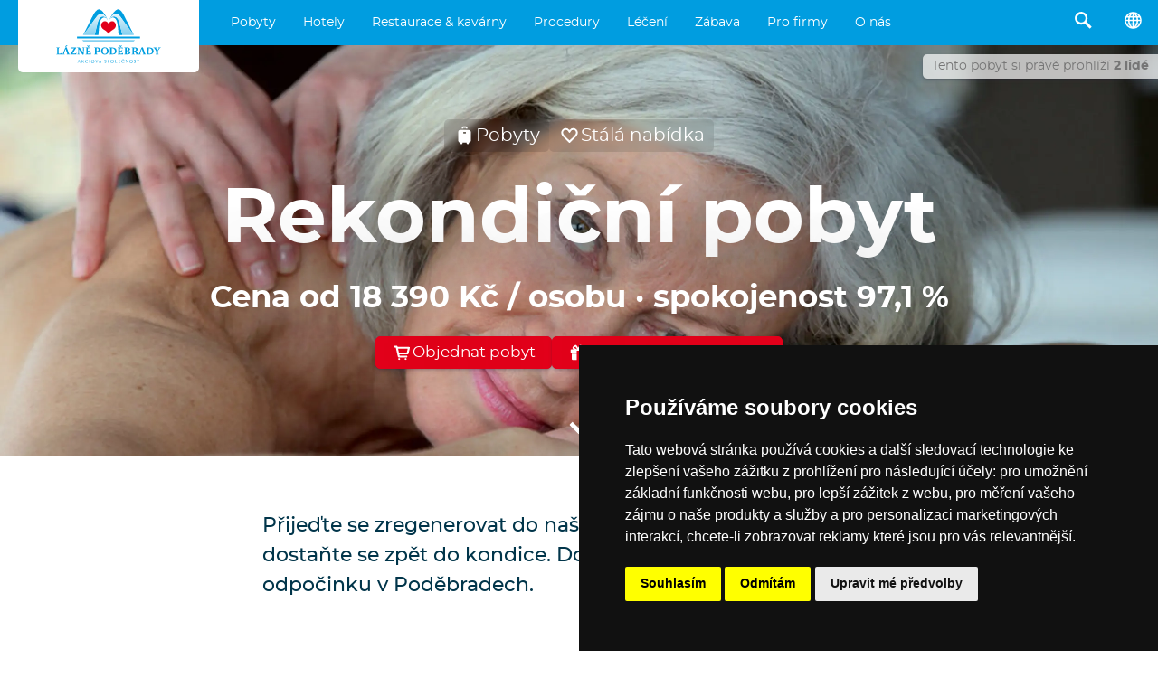

--- FILE ---
content_type: text/html; charset=utf-8
request_url: https://www.lazne-podebrady.cz/pobyt/rekondicni-pobyt
body_size: 31975
content:
<!doctype html>
<html lang="cs">
    <head>
        <meta charset="utf-8">

        <title>Rekondiční pobyt · Cena od 18 390 Kč / osobu · spokojenost 97,1 % · Lázně Poděbrady, a. s.</title>        

        <meta http-equiv="X-UA-Compatible" content="IE=edge">
        <meta name="format-detection" content="telephone=no"/>

        <script>
        (g=>{var h,a,k,p="The Google Maps JavaScript API",c="google",l="importLibrary",q="__ib__",m=document,b=window;b=b[c]||(b[c]={});var d=b.maps||(b.maps={}),r=new Set,e=new URLSearchParams,u=()=>h||(h=new Promise(async(f,n)=>{await (a=m.createElement("script"));e.set("libraries",[...r]+"");for(k in g)e.set(k.replace(/[A-Z]/g,t=>"_"+t[0].toLowerCase()),g[k]);e.set("callback",c+".maps."+q);a.src=`https://maps.${c}apis.com/maps/api/js?`+e;d[q]=f;a.onerror=()=>h=n(Error(p+" could not load."));a.nonce=m.querySelector("script[nonce]")?.nonce||"";m.head.append(a)}));d[l]?console.warn(p+" only loads once. Ignoring:",g):d[l]=(f,...n)=>r.add(f)&&u().then(()=>d[l](f,...n))})({
            key: "AIzaSyAx7gFPLTkZTXIxsTNuyobkOEJPD4acR8c",
            v: "weekly",
        });
        </script>

        
        <meta name="description" content="Přijeďte se zregenerovat do našich lázní, naberte síly a dostaňte se zpět do kondice. Dopřejte si 12 dní a 11 nocí péče a odpočinku v Poděbradech.">
        <meta property="og:description" content="Přijeďte se zregenerovat do našich lázní, naberte síly a dostaňte se zpět do kondice. Dopřejte si 12 dní a 11 nocí péče a odpočinku v Poděbradech." />
        <meta property="og:type" content="article" />
        <meta property="og:title" content="Rekondiční pobyt · Cena od 18 390 Kč / osobu · spokojenost 97,1 % · Lázně Poděbrady, a. s." />
        <meta property="og:image" content="https://www.prago-cdn.com/lazne/wFry0wQDrKVsyrVOkdM2/2500/1ca8f15b04/file-smaller.jpg" />

        

        <meta name="theme-color" content="#009ee0">
        <meta name="viewport" content="width=device-width, initial-scale=1, viewport-fit=auto">
        
        
            
                <link rel="alternate" hreflang="cs" href="https://www.lazne-podebrady.cz/pobyt/rekondicni-pobyt" />
            
                <link rel="alternate" hreflang="en" href="https://www.lazne-podebrady.cz/en/package/rekondicni-pobyt" />
            
                <link rel="alternate" hreflang="de" href="https://www.lazne-podebrady.cz/de/package/rekondicni-pobyt" />
            
                <link rel="alternate" hreflang="uk" href="https://www.lazne-podebrady.cz/uk/package/rekondicni-pobyt" />
            
                <link rel="alternate" hreflang="ar" href="https://www.lazne-podebrady.cz/ar/package/rekondicni-pobyt" />
            
                <link rel="alternate" hreflang="es" href="https://www.lazne-podebrady.cz/es/package/rekondicni-pobyt" />
            
                <link rel="alternate" hreflang="fr" href="https://www.lazne-podebrady.cz/fr/package/rekondicni-pobyt" />
            
                <link rel="alternate" hreflang="it" href="https://www.lazne-podebrady.cz/it/package/rekondicni-pobyt" />
            
                <link rel="alternate" hreflang="ja" href="https://www.lazne-podebrady.cz/ja/package/rekondicni-pobyt" />
            
                <link rel="alternate" hreflang="ko" href="https://www.lazne-podebrady.cz/ko/package/rekondicni-pobyt" />
            
                <link rel="alternate" hreflang="nl" href="https://www.lazne-podebrady.cz/nl/package/rekondicni-pobyt" />
            
                <link rel="alternate" hreflang="pl" href="https://www.lazne-podebrady.cz/pl/package/rekondicni-pobyt" />
            
                <link rel="alternate" hreflang="pt" href="https://www.lazne-podebrady.cz/pt/package/rekondicni-pobyt" />
            
                <link rel="alternate" hreflang="ru" href="https://www.lazne-podebrady.cz/ru/package/rekondicni-pobyt" />
            
                <link rel="alternate" hreflang="sk" href="https://www.lazne-podebrady.cz/sk/package/rekondicni-pobyt" />
            
                <link rel="alternate" hreflang="zh" href="https://www.lazne-podebrady.cz/zh/package/rekondicni-pobyt" />
            
        

        <link rel="stylesheet" href="/compiled.css?v=2025.183">

        <link rel="icon" href="/favicon.ico" />

        <link rel="alternate" type="application/json" href="/feed.json">
        <link rel="alternate" type="application/atom+xml" href="/feeds.atom">
        <link rel="alternate" type="application/rss+xml"  href="/feed.rss">

    </head>
    <body >





<script type="text/javascript" src="https://www.termsfeed.com/public/cookie-consent/4.2.0/cookie-consent.js" charset="UTF-8"></script>
<script type="text/javascript" charset="UTF-8">
document.addEventListener('DOMContentLoaded', function () {
cookieconsent.run({"notice_banner_type":"simple","consent_type":"express","palette":"dark","language":"cs","page_load_consent_levels":["strictly-necessary"],"notice_banner_reject_button_hide":false,"preferences_center_close_button_hide":false,"page_refresh_confirmation_buttons":false});
});
</script>



<script type="text/plain" data-cookie-consent="targeting">(function(w,d,s,l,i){w[l]=w[l]||[];w[l].push({'gtm.start':
new Date().getTime(),event:'gtm.js'});var f=d.getElementsByTagName(s)[0],
j=d.createElement(s),dl=l!='dataLayer'?'&l='+l:'';j.async=true;j.src=
'https://www.googletagmanager.com/gtm.js?id='+i+dl;f.parentNode.insertBefore(j,f);
})(window,document,'script','dataLayer','GTM-5SRKKX');</script>



<noscript>Free cookie consent management tool by <a href="https://www.termsfeed.com/">TermsFeed</a></noscript>








<a href="#" id="open_preferences_center">Update cookies preferences</a>





<div class="search2">
    <div class="search2_content">
        <div class="search2_top">
            <button class="search2_button search2_button-search">
                <img src="/api/glyphicons/glyphicons-basic-28-search.svg?color=01354a">
            </button>
            <input type="search" class="search2_input" placeholder="Vyhledávání…" autocomplete="off" spellcheck="false">
            <button class="search2_button search2_button-close">
                <img src="/api/glyphicons/glyphicons-basic-599-menu-close.svg?color=01354a">
            </button>
        </div>
        <div class="search2_suggestions"></div>
    </div>
</div>



<div class="head">
  <a href="/" class="head_logo" data-beacon-name="klik_logo" alt="Logo Lázně Poděbrady, a.s., přesměrování na titulní stránku">
    <img src="/lazne_podebrady_logo.svg" class="head_logo_img">
    
  </a>
      <ul class="head_menu">
        
            <li class="head_menu_item">
                
  <div class="dropdown2">
    <div class="dropdown2_items">
    
      <div class="dropdown2_item">
        <a href="/pobyty/stala-nabidka" class="dropdown2_item_top" data-beacon-name="klik_zahlavi" data-beacon-value2str="/pobyty/stala-nabidka">
          <div class="dropdown2_item_top_left dropdown2_item_top_left-icon"
            
              style="background-image: url('/api/glyphicons/glyphicons-basic-20-heart-empty.svg?color=009ee0');"
            
          ></div>
          <div class="dropdown2_item_top_right">
            <div class="dropdown2_item_name">Stálá nabídka</div>
          </div>
        </a>
      </div>
    
      <div class="dropdown2_item">
        <a href="/pobyty/wellness" class="dropdown2_item_top" data-beacon-name="klik_zahlavi" data-beacon-value2str="/pobyty/wellness">
          <div class="dropdown2_item_top_left dropdown2_item_top_left-icon"
            
              style="background-image: url('/api/glyphicons/glyphicons-humans-32-massaging.svg?color=009ee0');"
            
          ></div>
          <div class="dropdown2_item_top_right">
            <div class="dropdown2_item_name">Wellness</div>
          </div>
        </a>
      </div>
    
      <div class="dropdown2_item">
        <a href="/pobyty/akcni" class="dropdown2_item_top" data-beacon-name="klik_zahlavi" data-beacon-value2str="/pobyty/akcni">
          <div class="dropdown2_item_top_left dropdown2_item_top_left-icon"
            
              style="background-image: url('/api/glyphicons/glyphicons-basic-23-fire.svg?color=009ee0');"
            
          ></div>
          <div class="dropdown2_item_top_right">
            <div class="dropdown2_item_name">Akční</div>
          </div>
        </a>
      </div>
    
      <div class="dropdown2_item">
        <a href="/pobyty/pobyty-kultura" class="dropdown2_item_top" data-beacon-name="klik_zahlavi" data-beacon-value2str="/pobyty/pobyty-kultura">
          <div class="dropdown2_item_top_left dropdown2_item_top_left-icon"
            
              style="background-image: url('/api/glyphicons/glyphicons-basic-18-music.svg?color=009ee0');"
            
          ></div>
          <div class="dropdown2_item_top_right">
            <div class="dropdown2_item_name">Pobyty s kulturou</div>
          </div>
        </a>
      </div>
    
      <div class="dropdown2_item">
        <a href="/pobyty/pro-zeny" class="dropdown2_item_top" data-beacon-name="klik_zahlavi" data-beacon-value2str="/pobyty/pro-zeny">
          <div class="dropdown2_item_top_left dropdown2_item_top_left-icon"
            
              style="background-image: url('/api/glyphicons/glyphicons-humans-1-woman.svg?color=009ee0');"
            
          ></div>
          <div class="dropdown2_item_top_right">
            <div class="dropdown2_item_name">Pro ženy</div>
          </div>
        </a>
      </div>
    
      <div class="dropdown2_item">
        <a href="/pobyty/pro-muze" class="dropdown2_item_top" data-beacon-name="klik_zahlavi" data-beacon-value2str="/pobyty/pro-muze">
          <div class="dropdown2_item_top_left dropdown2_item_top_left-icon"
            
              style="background-image: url('/api/glyphicons/glyphicons-humans-2-man.svg?color=009ee0');"
            
          ></div>
          <div class="dropdown2_item_top_right">
            <div class="dropdown2_item_name">Pro muže</div>
          </div>
        </a>
      </div>
    
      <div class="dropdown2_item">
        <a href="/pobyty/pro-seniory" class="dropdown2_item_top" data-beacon-name="klik_zahlavi" data-beacon-value2str="/pobyty/pro-seniory">
          <div class="dropdown2_item_top_left dropdown2_item_top_left-icon"
            
              style="background-image: url('/api/glyphicons/glyphicons-humans-107-sitting-elderly.svg?color=009ee0');"
            
          ></div>
          <div class="dropdown2_item_top_right">
            <div class="dropdown2_item_name">Pro seniory</div>
          </div>
        </a>
      </div>
    
      <div class="dropdown2_item">
        <a href="/pobyty/lecebne" class="dropdown2_item_top" data-beacon-name="klik_zahlavi" data-beacon-value2str="/pobyty/lecebne">
          <div class="dropdown2_item_top_left dropdown2_item_top_left-icon"
            
              style="background-image: url('/api/glyphicons/glyphicons-basic-610-star-of-life.svg?color=009ee0');"
            
          ></div>
          <div class="dropdown2_item_top_right">
            <div class="dropdown2_item_name">Léčebné</div>
          </div>
        </a>
      </div>
    
      <div class="dropdown2_item">
        <a href="/pobyty/vikendove" class="dropdown2_item_top" data-beacon-name="klik_zahlavi" data-beacon-value2str="/pobyty/vikendove">
          <div class="dropdown2_item_top_left dropdown2_item_top_left-icon"
            
              style="background-image: url('/api/glyphicons/glyphicons-basic-896-dice-two.svg?color=009ee0');"
            
          ></div>
          <div class="dropdown2_item_top_right">
            <div class="dropdown2_item_name">Víkendové</div>
          </div>
        </a>
      </div>
    
      <div class="dropdown2_item">
        <a href="/pobyty/tydenni" class="dropdown2_item_top" data-beacon-name="klik_zahlavi" data-beacon-value2str="/pobyty/tydenni">
          <div class="dropdown2_item_top_left dropdown2_item_top_left-icon"
            
              style="background-image: url('/api/glyphicons/glyphicons-basic-900-dice-six.svg?color=009ee0');"
            
          ></div>
          <div class="dropdown2_item_top_right">
            <div class="dropdown2_item_name">Týdenní</div>
          </div>
        </a>
      </div>
    
      <div class="dropdown2_item">
        <a href="/pobyty/vanoce-silvestr" class="dropdown2_item_top" data-beacon-name="klik_zahlavi" data-beacon-value2str="/pobyty/vanoce-silvestr">
          <div class="dropdown2_item_top_left dropdown2_item_top_left-icon"
            
              style="background-image: url('/api/glyphicons/glyphicons-basic-379-tree-conifer.svg?color=009ee0');"
            
          ></div>
          <div class="dropdown2_item_top_right">
            <div class="dropdown2_item_name">Vánoce &#43; Silvestr</div>
          </div>
        </a>
      </div>
    
      <div class="dropdown2_item">
        <a href="/pobyty/pro-pary" class="dropdown2_item_top" data-beacon-name="klik_zahlavi" data-beacon-value2str="/pobyty/pro-pary">
          <div class="dropdown2_item_top_left dropdown2_item_top_left-icon"
            
              style="background-image: url('/api/glyphicons/glyphicons-humans-119-woman-man.svg?color=009ee0');"
            
          ></div>
          <div class="dropdown2_item_top_right">
            <div class="dropdown2_item_name">Pro páry</div>
          </div>
        </a>
      </div>
    
      <div class="dropdown2_item">
        <a href="/pobyty/rodiny-s-detmi" class="dropdown2_item_top" data-beacon-name="klik_zahlavi" data-beacon-value2str="/pobyty/rodiny-s-detmi">
          <div class="dropdown2_item_top_left dropdown2_item_top_left-icon"
            
              style="background-image: url('/api/glyphicons/glyphicons-humans-78-group-family.svg?color=009ee0');"
            
          ></div>
          <div class="dropdown2_item_top_right">
            <div class="dropdown2_item_name">Rodiny s dětmi</div>
          </div>
        </a>
      </div>
    
      <div class="dropdown2_item">
        <a href="/pobyty/na-miru" class="dropdown2_item_top" data-beacon-name="klik_zahlavi" data-beacon-value2str="/pobyty/na-miru">
          <div class="dropdown2_item_top_left dropdown2_item_top_left-icon"
            
              style="background-image: url('/api/glyphicons/glyphicons-basic-30-clipboard.svg?color=009ee0');"
            
          ></div>
          <div class="dropdown2_item_top_right">
            <div class="dropdown2_item_name">Na míru</div>
          </div>
        </a>
      </div>
    
      <div class="dropdown2_item">
        <a href="/vyprodej" class="dropdown2_item_top" data-beacon-name="klik_zahlavi" data-beacon-value2str="/vyprodej">
          <div class="dropdown2_item_top_left dropdown2_item_top_left-icon"
            
              style="background-image: url('/api/glyphicons/glyphicons-basic-450-wallet-check.svg?color=009ee0');"
            
          ></div>
          <div class="dropdown2_item_top_right">
            <div class="dropdown2_item_name">Výprodej</div>
          </div>
        </a>
      </div>
    
      <div class="dropdown2_item">
        <a href="/akcni-ceny" class="dropdown2_item_top" data-beacon-name="klik_zahlavi" data-beacon-value2str="/akcni-ceny">
          <div class="dropdown2_item_top_left dropdown2_item_top_left-icon"
            
              style="background-image: url('/api/glyphicons/glyphicons-basic-67-tags.svg?color=009ee0');"
            
          ></div>
          <div class="dropdown2_item_top_right">
            <div class="dropdown2_item_name">Akční ceny</div>
          </div>
        </a>
      </div>
    
      <div class="dropdown2_item">
        <a href="/darkove-poukazy" class="dropdown2_item_top" data-beacon-name="klik_zahlavi" data-beacon-value2str="/darkove-poukazy">
          <div class="dropdown2_item_top_left dropdown2_item_top_left-icon"
            
              style="background-image: url('/api/glyphicons/glyphicons-basic-70-gift.svg?color=009ee0');"
            
          ></div>
          <div class="dropdown2_item_top_right">
            <div class="dropdown2_item_name">Dárkový poukaz</div>
          </div>
        </a>
      </div>
    
    </div>
  </div>

                <a href="/pobyty" class="head_taptarget" data-beacon-name="klik_zahlavi" data-beacon-value1str="/pobyty">Pobyty</a>
            </li>
        
            <li class="head_menu_item">
                
  <div class="dropdown2">
    <div class="dropdown2_items">
    
      <div class="dropdown2_item">
        <a href="/hotel-chariclea" class="dropdown2_item_top" data-beacon-name="klik_zahlavi" data-beacon-value2str="/hotel-chariclea">
          <div class="dropdown2_item_top_left"
            
              
               style="background-image: linear-gradient(to right, rgba(255,255,255,0.1), rgba(255,255,255,0.1)), url('https://www.prago-cdn.com/lazne/6uNFCUqhgdzC4YXLW7F4/200/7ca61f7f21/dsc09878-hdr.jpg');"
            
          ></div>
          <div class="dropdown2_item_top_right">
            <div class="dropdown2_item_name">Hotel &amp; Spa Chariclea ****</div>
          </div>
        </a>
      </div>
    
      <div class="dropdown2_item">
        <a href="/hotel-bellevue-tlapak" class="dropdown2_item_top" data-beacon-name="klik_zahlavi" data-beacon-value2str="/hotel-bellevue-tlapak">
          <div class="dropdown2_item_top_left"
            
              
               style="background-image: linear-gradient(to right, rgba(255,255,255,0.1), rgba(255,255,255,0.1)), url('https://www.prago-cdn.com/lazne/Q4MsOP6g9SXD9b5O3fhS/200/273877bcdf/5.jpg');"
            
          ></div>
          <div class="dropdown2_item_top_right">
            <div class="dropdown2_item_name">Hotel Bellevue Tlapák ****</div>
          </div>
        </a>
      </div>
    
      <div class="dropdown2_item">
        <a href="/hotel-libensky" class="dropdown2_item_top" data-beacon-name="klik_zahlavi" data-beacon-value2str="/hotel-libensky">
          <div class="dropdown2_item_top_left"
            
              
               style="background-image: linear-gradient(to right, rgba(255,255,255,0.1), rgba(255,255,255,0.1)), url('https://www.prago-cdn.com/lazne/ciGDtyRmHFomEzFPl7uw/200/8c941fc986/1.jpg');"
            
          ></div>
          <div class="dropdown2_item_top_right">
            <div class="dropdown2_item_name">Hotel Libenský ****</div>
          </div>
        </a>
      </div>
    
      <div class="dropdown2_item">
        <a href="/hotel-zimni-lazne" class="dropdown2_item_top" data-beacon-name="klik_zahlavi" data-beacon-value2str="/hotel-zimni-lazne">
          <div class="dropdown2_item_top_left"
            
              
               style="background-image: linear-gradient(to right, rgba(255,255,255,0.1), rgba(255,255,255,0.1)), url('https://www.prago-cdn.com/lazne/rbk57JTQpYPWWvT6zCrZEW/200/46d496cdd4/zim7.jpg');"
            
          ></div>
          <div class="dropdown2_item_top_right">
            <div class="dropdown2_item_name">Hotel Zimní lázně ***</div>
          </div>
        </a>
      </div>
    
      <div class="dropdown2_item">
        <a href="/hotel-libuse" class="dropdown2_item_top" data-beacon-name="klik_zahlavi" data-beacon-value2str="/hotel-libuse">
          <div class="dropdown2_item_top_left"
            
              
               style="background-image: linear-gradient(to right, rgba(255,255,255,0.1), rgba(255,255,255,0.1)), url('https://www.prago-cdn.com/lazne/gn9hVWMWcEW55P53bVJQ/200/a168e82654/mvz2678-hdr.jpg');"
            
          ></div>
          <div class="dropdown2_item_top_right">
            <div class="dropdown2_item_name">Hotel Libuše ***</div>
          </div>
        </a>
      </div>
    
      <div class="dropdown2_item">
        <a href="/hotel-zamecek" class="dropdown2_item_top" data-beacon-name="klik_zahlavi" data-beacon-value2str="/hotel-zamecek">
          <div class="dropdown2_item_top_left"
            
              
               style="background-image: linear-gradient(to right, rgba(255,255,255,0.1), rgba(255,255,255,0.1)), url('https://www.prago-cdn.com/lazne/JR79vu4fHOdNHjV4d48b/200/593c6d13fb/mvz6388-hdr.jpg');"
            
          ></div>
          <div class="dropdown2_item_top_right">
            <div class="dropdown2_item_name">Hotel Zámeček ****</div>
          </div>
        </a>
      </div>
    
      <div class="dropdown2_item">
        <a href="/hotel-grex" class="dropdown2_item_top" data-beacon-name="klik_zahlavi" data-beacon-value2str="/hotel-grex">
          <div class="dropdown2_item_top_left"
            
              
               style="background-image: linear-gradient(to right, rgba(255,255,255,0.1), rgba(255,255,255,0.1)), url('https://www.prago-cdn.com/lazne/pfUvP5zf9A8bNsWtm02g/200/181f2b88b7/306-2.jpg');"
            
          ></div>
          <div class="dropdown2_item_top_right">
            <div class="dropdown2_item_name">Hotel G-REX ***</div>
          </div>
        </a>
      </div>
    
      <div class="dropdown2_item">
        <a href="/centrum-maj" class="dropdown2_item_top" data-beacon-name="klik_zahlavi" data-beacon-value2str="/centrum-maj">
          <div class="dropdown2_item_top_left"
            
              
               style="background-image: linear-gradient(to right, rgba(255,255,255,0.1), rgba(255,255,255,0.1)), url('https://www.prago-cdn.com/lazne/D7xqL3WYWJEnXhbP1FlA/200/5fc60e3bd4/mvz9100-hdr.jpg');"
            
          ></div>
          <div class="dropdown2_item_top_right">
            <div class="dropdown2_item_name">Rehabilitační centrum Máj</div>
          </div>
        </a>
      </div>
    
      <div class="dropdown2_item">
        <a href="/detska-lecebna-dr-filipa" class="dropdown2_item_top" data-beacon-name="klik_zahlavi" data-beacon-value2str="/detska-lecebna-dr-filipa">
          <div class="dropdown2_item_top_left"
            
              
               style="background-image: linear-gradient(to right, rgba(255,255,255,0.1), rgba(255,255,255,0.1)), url('https://www.prago-cdn.com/lazne/y2ulJuTaBMGmgKinpmDp/200/99376f2466/mvz7763.jpg');"
            
          ></div>
          <div class="dropdown2_item_top_right">
            <div class="dropdown2_item_name">Dětská léčebna Dr. Filipa</div>
          </div>
        </a>
      </div>
    
    </div>
  </div>

                <a href="/hotely" class="head_taptarget" data-beacon-name="klik_zahlavi" data-beacon-value1str="/hotely">Hotely</a>
            </li>
        
            <li class="head_menu_item">
                
  <div class="dropdown2">
    <div class="dropdown2_items">
    
      <div class="dropdown2_item">
        <a href="/o-mase" class="dropdown2_item_top" data-beacon-name="klik_zahlavi" data-beacon-value2str="/o-mase">
          <div class="dropdown2_item_top_left"
            
              
               style="background-image: linear-gradient(to right, rgba(255,255,255,0.1), rgba(255,255,255,0.1)), url('https://www.prago-cdn.com/lazne/5MtUY9t5QiA6cY3jtwL5/200/fafd805155/dsc05953.jpg');"
            
          ></div>
          <div class="dropdown2_item_top_right">
            <div class="dropdown2_item_name">O MASE</div>
          </div>
        </a>
      </div>
    
      <div class="dropdown2_item">
        <a href="/kavarna-viola" class="dropdown2_item_top" data-beacon-name="klik_zahlavi" data-beacon-value2str="/kavarna-viola">
          <div class="dropdown2_item_top_left"
            
              
               style="background-image: linear-gradient(to right, rgba(255,255,255,0.1), rgba(255,255,255,0.1)), url('https://www.prago-cdn.com/lazne/Gqzd3LyE9e9orkaIT1Ho/200/67f7073a2c/kopie-souboru-dsc00345.jpg');"
            
          ></div>
          <div class="dropdown2_item_top_right">
            <div class="dropdown2_item_name">Kavárna Viola</div>
          </div>
        </a>
      </div>
    
      <div class="dropdown2_item">
        <a href="/kavarna-hodiny" class="dropdown2_item_top" data-beacon-name="klik_zahlavi" data-beacon-value2str="/kavarna-hodiny">
          <div class="dropdown2_item_top_left"
            
              
               style="background-image: linear-gradient(to right, rgba(255,255,255,0.1), rgba(255,255,255,0.1)), url('https://www.prago-cdn.com/lazne/xM0ciDmN5PT6yGPnsHTq/200/247e85ffb5/dsc03739.jpg');"
            
          ></div>
          <div class="dropdown2_item_top_right">
            <div class="dropdown2_item_name">Kavárna Hodiny</div>
          </div>
        </a>
      </div>
    
      <div class="dropdown2_item">
        <a href="/modry-salonek" class="dropdown2_item_top" data-beacon-name="klik_zahlavi" data-beacon-value2str="/modry-salonek">
          <div class="dropdown2_item_top_left"
            
              
               style="background-image: linear-gradient(to right, rgba(255,255,255,0.1), rgba(255,255,255,0.1)), url('https://www.prago-cdn.com/lazne/X1LZkQ2P6Ad4xG1XAQk8/200/fca41fd474/3.jpg');"
            
          ></div>
          <div class="dropdown2_item_top_right">
            <div class="dropdown2_item_name">Kavárna Modrý salonek</div>
          </div>
        </a>
      </div>
    
      <div class="dropdown2_item">
        <a href="/pasta-risotto" class="dropdown2_item_top" data-beacon-name="klik_zahlavi" data-beacon-value2str="/pasta-risotto">
          <div class="dropdown2_item_top_left"
            
              
               style="background-image: linear-gradient(to right, rgba(255,255,255,0.1), rgba(255,255,255,0.1)), url('https://www.prago-cdn.com/lazne/Dnj5r0yEcD43HDx0z27d/200/ac17144fde/mvx0229.jpg');"
            
          ></div>
          <div class="dropdown2_item_top_right">
            <div class="dropdown2_item_name">Restaurace Bellevue</div>
          </div>
        </a>
      </div>
    
    </div>
  </div>

                <a href="/restaurace-a-kavarny" class="head_taptarget" data-beacon-name="klik_zahlavi" data-beacon-value1str="/restaurace-a-kavarny">Restaurace &amp; kavárny</a>
            </li>
        
            <li class="head_menu_item">
                
  <div class="dropdown2">
    <div class="dropdown2_items">
    
      <div class="dropdown2_item">
        <a href="/wellness-procedury" class="dropdown2_item_top" data-beacon-name="klik_zahlavi" data-beacon-value2str="/wellness-procedury">
          <div class="dropdown2_item_top_left dropdown2_item_top_left-icon"
            
              style="background-image: url('/api/glyphicons/glyphicons-humans-27-resting-lounger.svg?color=009ee0');"
            
          ></div>
          <div class="dropdown2_item_top_right">
            <div class="dropdown2_item_name">Wellness procedury</div>
          </div>
        </a>
      </div>
    
      <div class="dropdown2_item">
        <a href="/masaze" class="dropdown2_item_top" data-beacon-name="klik_zahlavi" data-beacon-value2str="/masaze">
          <div class="dropdown2_item_top_left dropdown2_item_top_left-icon"
            
              style="background-image: url('/api/glyphicons/glyphicons-humans-32-massaging.svg?color=009ee0');"
            
          ></div>
          <div class="dropdown2_item_top_right">
            <div class="dropdown2_item_name">Masáže</div>
          </div>
        </a>
      </div>
    
      <div class="dropdown2_item">
        <a href="/bazeny" class="dropdown2_item_top" data-beacon-name="klik_zahlavi" data-beacon-value2str="/bazeny">
          <div class="dropdown2_item_top_left dropdown2_item_top_left-icon"
            
              style="background-image: url('/api/glyphicons/glyphicons-humans-94-water-swimming.svg?color=009ee0');"
            
          ></div>
          <div class="dropdown2_item_top_right">
            <div class="dropdown2_item_name">Bazény</div>
          </div>
        </a>
      </div>
    
      <div class="dropdown2_item">
        <a href="/koupele" class="dropdown2_item_top" data-beacon-name="klik_zahlavi" data-beacon-value2str="/koupele">
          <div class="dropdown2_item_top_left dropdown2_item_top_left-icon"
            
              style="background-image: url('/api/glyphicons/glyphicons-basic-530-bath.svg?color=009ee0');"
            
          ></div>
          <div class="dropdown2_item_top_right">
            <div class="dropdown2_item_name">Koupele</div>
          </div>
        </a>
      </div>
    
      <div class="dropdown2_item">
        <a href="/zabaly" class="dropdown2_item_top" data-beacon-name="klik_zahlavi" data-beacon-value2str="/zabaly">
          <div class="dropdown2_item_top_left dropdown2_item_top_left-icon"
            
              style="background-image: url('/api/glyphicons/glyphicons-mind-16-yoga-mat.svg?color=009ee0');"
            
          ></div>
          <div class="dropdown2_item_top_right">
            <div class="dropdown2_item_name">Zábaly</div>
          </div>
        </a>
      </div>
    
      <div class="dropdown2_item">
        <a href="/po-konzultaci" class="dropdown2_item_top" data-beacon-name="klik_zahlavi" data-beacon-value2str="/po-konzultaci">
          <div class="dropdown2_item_top_left dropdown2_item_top_left-icon"
            
              style="background-image: url('/api/glyphicons/glyphicons-basic-681-suitcase-doctor.svg?color=009ee0');"
            
          ></div>
          <div class="dropdown2_item_top_right">
            <div class="dropdown2_item_name">Po konzultaci s lékařem</div>
          </div>
        </a>
      </div>
    
      <div class="dropdown2_item">
        <a href="/zdravotnicke-ukony" class="dropdown2_item_top" data-beacon-name="klik_zahlavi" data-beacon-value2str="/zdravotnicke-ukony">
          <div class="dropdown2_item_top_left dropdown2_item_top_left-icon"
            
              style="background-image: url('/api/glyphicons/glyphicons-basic-628-syringe.svg?color=009ee0');"
            
          ></div>
          <div class="dropdown2_item_top_right">
            <div class="dropdown2_item_name">Zdravotnické úkony</div>
          </div>
        </a>
      </div>
    
      <div class="dropdown2_item">
        <a href="/beauty" class="dropdown2_item_top" data-beacon-name="klik_zahlavi" data-beacon-value2str="/beauty">
          <div class="dropdown2_item_top_left dropdown2_item_top_left-icon"
            
              style="background-image: url('/api/glyphicons/glyphicons-basic-515-hairdresser.svg?color=009ee0');"
            
          ></div>
          <div class="dropdown2_item_top_right">
            <div class="dropdown2_item_name">Beauty</div>
          </div>
        </a>
      </div>
    
      <div class="dropdown2_item">
        <a href="/cviceni" class="dropdown2_item_top" data-beacon-name="klik_zahlavi" data-beacon-value2str="/cviceni">
          <div class="dropdown2_item_top_left dropdown2_item_top_left-icon"
            
              style="background-image: url('/api/glyphicons/glyphicons-humans-90-victory.svg?color=009ee0');"
            
          ></div>
          <div class="dropdown2_item_top_right">
            <div class="dropdown2_item_name">Cvičení</div>
          </div>
        </a>
      </div>
    
    </div>
  </div>

                <a href="/procedury" class="head_taptarget" data-beacon-name="klik_zahlavi" data-beacon-value1str="/procedury">Procedury</a>
            </li>
        
            <li class="head_menu_item">
                
  <div class="dropdown2">
    <div class="dropdown2_items">
    
      <div class="dropdown2_item">
        <a href="/indikace" class="dropdown2_item_top" data-beacon-name="klik_zahlavi" data-beacon-value2str="/indikace">
          <div class="dropdown2_item_top_left dropdown2_item_top_left-icon"
            
              style="background-image: url('/api/glyphicons/glyphicons-basic-681-suitcase-doctor.svg?color=009ee0');"
            
          ></div>
          <div class="dropdown2_item_top_right">
            <div class="dropdown2_item_name">Indikace</div>
          </div>
        </a>
      </div>
    
      <div class="dropdown2_item">
        <a href="/doplatky" class="dropdown2_item_top" data-beacon-name="klik_zahlavi" data-beacon-value2str="/doplatky">
          <div class="dropdown2_item_top_left dropdown2_item_top_left-icon"
            
              style="background-image: url('/api/glyphicons/glyphicons-basic-219-coins.svg?color=009ee0');"
            
          ></div>
          <div class="dropdown2_item_top_right">
            <div class="dropdown2_item_name">Doplatky</div>
          </div>
        </a>
      </div>
    
      <div class="dropdown2_item">
        <a href="/lecebna-centra" class="dropdown2_item_top" data-beacon-name="klik_zahlavi" data-beacon-value2str="/lecebna-centra">
          <div class="dropdown2_item_top_left dropdown2_item_top_left-icon"
            
              style="background-image: url('/api/glyphicons/glyphicons-basic-608-square-hospital.svg?color=009ee0');"
            
          ></div>
          <div class="dropdown2_item_top_right">
            <div class="dropdown2_item_name">Léčebná centra</div>
          </div>
        </a>
      </div>
    
      <div class="dropdown2_item">
        <a href="/jak-do-lazni" class="dropdown2_item_top" data-beacon-name="klik_zahlavi" data-beacon-value2str="/jak-do-lazni">
          <div class="dropdown2_item_top_left dropdown2_item_top_left-icon"
            
              style="background-image: url('/api/glyphicons/glyphicons-basic-296-square-empty-info.svg?color=009ee0');"
            
          ></div>
          <div class="dropdown2_item_top_right">
            <div class="dropdown2_item_name">Jak do lázní?</div>
          </div>
        </a>
      </div>
    
    </div>
  </div>

                <a href="/leceni" class="head_taptarget" data-beacon-name="klik_zahlavi" data-beacon-value1str="/leceni">Léčení</a>
            </li>
        
            <li class="head_menu_item">
                
  <div class="dropdown2">
    <div class="dropdown2_items">
    
      <div class="dropdown2_item">
        <a href="/kulturni-akce" class="dropdown2_item_top" data-beacon-name="klik_zahlavi" data-beacon-value2str="/kulturni-akce">
          <div class="dropdown2_item_top_left dropdown2_item_top_left-icon"
            
              style="background-image: url('/api/glyphicons/glyphicons-basic-46-calendar.svg?color=009ee0');"
            
          ></div>
          <div class="dropdown2_item_top_right">
            <div class="dropdown2_item_name">Kulturní akce</div>
          </div>
        </a>
      </div>
    
      <div class="dropdown2_item">
        <a href="/tanecni-vecery" class="dropdown2_item_top" data-beacon-name="klik_zahlavi" data-beacon-value2str="/tanecni-vecery">
          <div class="dropdown2_item_top_left dropdown2_item_top_left-icon"
            
              style="background-image: url('/api/glyphicons/glyphicons-basic-19-music-alt.svg?color=009ee0');"
            
          ></div>
          <div class="dropdown2_item_top_right">
            <div class="dropdown2_item_name">Taneční večery</div>
          </div>
        </a>
      </div>
    
      <div class="dropdown2_item">
        <a href="/karta-zazitku" class="dropdown2_item_top" data-beacon-name="klik_zahlavi" data-beacon-value2str="/karta-zazitku">
          <div class="dropdown2_item_top_left dropdown2_item_top_left-icon"
            
              style="background-image: url('/api/glyphicons/glyphicons-basic-30-clipboard.svg?color=009ee0');"
            
          ></div>
          <div class="dropdown2_item_top_right">
            <div class="dropdown2_item_name">Karta zážitků</div>
          </div>
        </a>
      </div>
    
      <div class="dropdown2_item">
        <a href="/tipy-na-vylet" class="dropdown2_item_top" data-beacon-name="klik_zahlavi" data-beacon-value2str="/tipy-na-vylet">
          <div class="dropdown2_item_top_left dropdown2_item_top_left-icon"
            
              style="background-image: url('/api/glyphicons/glyphicons-basic-594-nearby.svg?color=009ee0');"
            
          ></div>
          <div class="dropdown2_item_top_right">
            <div class="dropdown2_item_name">Výlety</div>
          </div>
        </a>
      </div>
    
      <div class="dropdown2_item">
        <a href="/zajimava-mista" class="dropdown2_item_top" data-beacon-name="klik_zahlavi" data-beacon-value2str="/zajimava-mista">
          <div class="dropdown2_item_top_left dropdown2_item_top_left-icon"
            
              style="background-image: url('/api/glyphicons/glyphicons-basic-591-map-marker.svg?color=009ee0');"
            
          ></div>
          <div class="dropdown2_item_top_right">
            <div class="dropdown2_item_name">Zajímavá místa</div>
          </div>
        </a>
      </div>
    
      <div class="dropdown2_item">
        <a href="/sportovni-aktivity" class="dropdown2_item_top" data-beacon-name="klik_zahlavi" data-beacon-value2str="/sportovni-aktivity">
          <div class="dropdown2_item_top_left dropdown2_item_top_left-icon"
            
              style="background-image: url('/api/glyphicons/glyphicons-basic-390-golf-green.svg?color=009ee0');"
            
          ></div>
          <div class="dropdown2_item_top_right">
            <div class="dropdown2_item_name">Sportovní aktivity</div>
          </div>
        </a>
      </div>
    
      <div class="dropdown2_item">
        <a href="/podebradka" class="dropdown2_item_top" data-beacon-name="klik_zahlavi" data-beacon-value2str="/podebradka">
          <div class="dropdown2_item_top_left dropdown2_item_top_left-icon"
            
              style="background-image: url('/api/glyphicons/glyphicons-basic-769-drinking-water.svg?color=009ee0');"
            
          ></div>
          <div class="dropdown2_item_top_right">
            <div class="dropdown2_item_name">Poděbradka</div>
          </div>
        </a>
      </div>
    
      <div class="dropdown2_item">
        <a href="/galerie" class="dropdown2_item_top" data-beacon-name="klik_zahlavi" data-beacon-value2str="/galerie">
          <div class="dropdown2_item_top_left dropdown2_item_top_left-icon"
            
              style="background-image: url('/api/glyphicons/glyphicons-basic-38-picture.svg?color=009ee0');"
            
          ></div>
          <div class="dropdown2_item_top_right">
            <div class="dropdown2_item_name">Galerie </div>
          </div>
        </a>
      </div>
    
      <div class="dropdown2_item">
        <a href="/kreslo-pro-hosta" class="dropdown2_item_top" data-beacon-name="klik_zahlavi" data-beacon-value2str="/kreslo-pro-hosta">
          <div class="dropdown2_item_top_left dropdown2_item_top_left-icon"
            
              style="background-image: url('/api/glyphicons/glyphicons-humans-56-sitting-profile.svg?color=009ee0');"
            
          ></div>
          <div class="dropdown2_item_top_right">
            <div class="dropdown2_item_name">Křeslo pro hosta</div>
          </div>
        </a>
      </div>
    
      <div class="dropdown2_item">
        <a href="/jogaprehled" class="dropdown2_item_top" data-beacon-name="klik_zahlavi" data-beacon-value2str="/jogaprehled">
          <div class="dropdown2_item_top_left dropdown2_item_top_left-icon"
            
              style="background-image: url('/api/glyphicons/glyphicons-humans-31-yoga-stretching.svg?color=009ee0');"
            
          ></div>
          <div class="dropdown2_item_top_right">
            <div class="dropdown2_item_name">jóga</div>
          </div>
        </a>
      </div>
    
      <div class="dropdown2_item">
        <a href="/mesto-podebrady" class="dropdown2_item_top" data-beacon-name="klik_zahlavi" data-beacon-value2str="/mesto-podebrady">
          <div class="dropdown2_item_top_left dropdown2_item_top_left-icon"
            
              style="background-image: url('/api/glyphicons/glyphicons-basic-941-buildings-mixed.svg?color=009ee0');"
            
          ></div>
          <div class="dropdown2_item_top_right">
            <div class="dropdown2_item_name">Město Poděbrady</div>
          </div>
        </a>
      </div>
    
      <div class="dropdown2_item">
        <a href="/vyznamni-hoste" class="dropdown2_item_top" data-beacon-name="klik_zahlavi" data-beacon-value2str="/vyznamni-hoste">
          <div class="dropdown2_item_top_left dropdown2_item_top_left-icon"
            
              style="background-image: url('/api/glyphicons/glyphicons-basic-604-user-star.svg?color=009ee0');"
            
          ></div>
          <div class="dropdown2_item_top_right">
            <div class="dropdown2_item_name">Významní hosté</div>
          </div>
        </a>
      </div>
    
      <div class="dropdown2_item">
        <a href="/pro-cyklisty" class="dropdown2_item_top" data-beacon-name="klik_zahlavi" data-beacon-value2str="/pro-cyklisty">
          <div class="dropdown2_item_top_left dropdown2_item_top_left-icon"
            
              style="background-image: url('/api/glyphicons/glyphicons-basic-658-bicycle.svg?color=009ee0');"
            
          ></div>
          <div class="dropdown2_item_top_right">
            <div class="dropdown2_item_name">Pro cyklisty</div>
          </div>
        </a>
      </div>
    
      <div class="dropdown2_item">
        <a href="/den-srdce" class="dropdown2_item_top" data-beacon-name="klik_zahlavi" data-beacon-value2str="/den-srdce">
          <div class="dropdown2_item_top_left dropdown2_item_top_left-icon"
            
              style="background-image: url('/api/glyphicons/glyphicons-basic-13-heart.svg?color=009ee0');"
            
          ></div>
          <div class="dropdown2_item_top_right">
            <div class="dropdown2_item_name">Den srdce</div>
          </div>
        </a>
      </div>
    
      <div class="dropdown2_item">
        <a href="/univerzita" class="dropdown2_item_top" data-beacon-name="klik_zahlavi" data-beacon-value2str="/univerzita">
          <div class="dropdown2_item_top_left dropdown2_item_top_left-icon"
            
              style="background-image: url('/api/glyphicons/glyphicons-basic-68-education.svg?color=009ee0');"
            
          ></div>
          <div class="dropdown2_item_top_right">
            <div class="dropdown2_item_name">Lázeňská univerzita</div>
          </div>
        </a>
      </div>
    
      <div class="dropdown2_item">
        <a href="/historie" class="dropdown2_item_top" data-beacon-name="klik_zahlavi" data-beacon-value2str="/historie">
          <div class="dropdown2_item_top_left dropdown2_item_top_left-icon"
            
              style="background-image: url('/api/glyphicons/glyphicons-basic-422-book-library.svg?color=009ee0');"
            
          ></div>
          <div class="dropdown2_item_top_right">
            <div class="dropdown2_item_name">Dějiny lázní</div>
          </div>
        </a>
      </div>
    
      <div class="dropdown2_item">
        <a href="/leto-duvody" class="dropdown2_item_top" data-beacon-name="klik_zahlavi" data-beacon-value2str="/leto-duvody">
          <div class="dropdown2_item_top_left dropdown2_item_top_left-icon"
            
              style="background-image: url('/api/glyphicons/glyphicons-basic-232-sun.svg?color=009ee0');"
            
          ></div>
          <div class="dropdown2_item_top_right">
            <div class="dropdown2_item_name">Léto</div>
          </div>
        </a>
      </div>
    
      <div class="dropdown2_item">
        <a href="/tipy-na-darky" class="dropdown2_item_top" data-beacon-name="klik_zahlavi" data-beacon-value2str="/tipy-na-darky">
          <div class="dropdown2_item_top_left dropdown2_item_top_left-icon"
            
              style="background-image: url('/api/glyphicons/glyphicons-basic-70-gift.svg?color=009ee0');"
            
          ></div>
          <div class="dropdown2_item_top_right">
            <div class="dropdown2_item_name">Tipy na Vánoční dárky</div>
          </div>
        </a>
      </div>
    
    </div>
  </div>

                <a href="/zabava" class="head_taptarget" data-beacon-name="klik_zahlavi" data-beacon-value1str="/zabava">Zábava</a>
            </li>
        
            <li class="head_menu_item">
                
  <div class="dropdown2">
    <div class="dropdown2_items">
    
      <div class="dropdown2_item">
        <a href="/rekondicni-pobyty" class="dropdown2_item_top" data-beacon-name="klik_zahlavi" data-beacon-value2str="/rekondicni-pobyty">
          <div class="dropdown2_item_top_left dropdown2_item_top_left-icon"
            
              style="background-image: url('/api/glyphicons/glyphicons-humans-32-massaging.svg?color=009ee0');"
            
          ></div>
          <div class="dropdown2_item_top_right">
            <div class="dropdown2_item_name">Rekondiční pobyty</div>
          </div>
        </a>
      </div>
    
      <div class="dropdown2_item">
        <a href="/svatby" class="dropdown2_item_top" data-beacon-name="klik_zahlavi" data-beacon-value2str="/svatby">
          <div class="dropdown2_item_top_left dropdown2_item_top_left-icon"
            
              style="background-image: url('/api/glyphicons/glyphicons-basic-560-marriage.svg?color=009ee0');"
            
          ></div>
          <div class="dropdown2_item_top_right">
            <div class="dropdown2_item_name">Svatby</div>
          </div>
        </a>
      </div>
    
      <div class="dropdown2_item">
        <a href="/konference" class="dropdown2_item_top" data-beacon-name="klik_zahlavi" data-beacon-value2str="/konference">
          <div class="dropdown2_item_top_left dropdown2_item_top_left-icon"
            
              style="background-image: url('/api/glyphicons/glyphicons-humans-34-conference.svg?color=009ee0');"
            
          ></div>
          <div class="dropdown2_item_top_right">
            <div class="dropdown2_item_name">Konference</div>
          </div>
        </a>
      </div>
    
      <div class="dropdown2_item">
        <a href="/pro-filmare" class="dropdown2_item_top" data-beacon-name="klik_zahlavi" data-beacon-value2str="/pro-filmare">
          <div class="dropdown2_item_top_left dropdown2_item_top_left-icon"
            
              style="background-image: url('/api/glyphicons/glyphicons-basic-9-film.svg?color=009ee0');"
            
          ></div>
          <div class="dropdown2_item_top_right">
            <div class="dropdown2_item_name">Pro filmaře</div>
          </div>
        </a>
      </div>
    
      <div class="dropdown2_item">
        <a href="/firemni-vecirky" class="dropdown2_item_top" data-beacon-name="klik_zahlavi" data-beacon-value2str="/firemni-vecirky">
          <div class="dropdown2_item_top_left dropdown2_item_top_left-icon"
            
              style="background-image: url('/api/glyphicons/glyphicons-basic-44-user-group.svg?color=009ee0');"
            
          ></div>
          <div class="dropdown2_item_top_right">
            <div class="dropdown2_item_name">Firemní akce</div>
          </div>
        </a>
      </div>
    
      <div class="dropdown2_item">
        <a href="/pro-sportovce" class="dropdown2_item_top" data-beacon-name="klik_zahlavi" data-beacon-value2str="/pro-sportovce">
          <div class="dropdown2_item_top_left dropdown2_item_top_left-icon"
            
              style="background-image: url('/api/glyphicons/glyphicons-basic-385-volleyball.svg?color=009ee0');"
            
          ></div>
          <div class="dropdown2_item_top_right">
            <div class="dropdown2_item_name">Pro sportovce</div>
          </div>
        </a>
      </div>
    
    </div>
  </div>

                <a href="/pro-firmy" class="head_taptarget" data-beacon-name="klik_zahlavi" data-beacon-value1str="/pro-firmy">Pro firmy</a>
            </li>
        
            <li class="head_menu_item">
                
  <div class="dropdown2">
    <div class="dropdown2_items">
    
      <div class="dropdown2_item">
        <a href="/kontakty" class="dropdown2_item_top" data-beacon-name="klik_zahlavi" data-beacon-value2str="/kontakty">
          <div class="dropdown2_item_top_left dropdown2_item_top_left-icon"
            
              style="background-image: url('/api/glyphicons/glyphicons-basic-464-phone-old.svg?color=009ee0');"
            
          ></div>
          <div class="dropdown2_item_top_right">
            <div class="dropdown2_item_name">Kontakty</div>
          </div>
        </a>
      </div>
    
      <div class="dropdown2_item">
        <a href="/vyprodej" class="dropdown2_item_top" data-beacon-name="klik_zahlavi" data-beacon-value2str="/vyprodej">
          <div class="dropdown2_item_top_left dropdown2_item_top_left-icon"
            
              style="background-image: url('/api/glyphicons/glyphicons-basic-450-wallet-check.svg?color=009ee0');"
            
          ></div>
          <div class="dropdown2_item_top_right">
            <div class="dropdown2_item_name">Výprodej</div>
          </div>
        </a>
      </div>
    
      <div class="dropdown2_item">
        <a href="/nabidka-prace" class="dropdown2_item_top" data-beacon-name="klik_zahlavi" data-beacon-value2str="/nabidka-prace">
          <div class="dropdown2_item_top_left dropdown2_item_top_left-icon"
            
              style="background-image: url('/api/glyphicons/glyphicons-basic-423-briefcase-alt.svg?color=009ee0');"
            
          ></div>
          <div class="dropdown2_item_top_right">
            <div class="dropdown2_item_name">Nabídka práce</div>
          </div>
        </a>
      </div>
    
      <div class="dropdown2_item">
        <a href="/recenze" class="dropdown2_item_top" data-beacon-name="klik_zahlavi" data-beacon-value2str="/recenze">
          <div class="dropdown2_item_top_left dropdown2_item_top_left-icon"
            
              style="background-image: url('/api/glyphicons/glyphicons-basic-392-winners-stars.svg?color=009ee0');"
            
          ></div>
          <div class="dropdown2_item_top_right">
            <div class="dropdown2_item_name">Recenze</div>
          </div>
        </a>
      </div>
    
      <div class="dropdown2_item">
        <a href="/kudy-k-nam" class="dropdown2_item_top" data-beacon-name="klik_zahlavi" data-beacon-value2str="/kudy-k-nam">
          <div class="dropdown2_item_top_left dropdown2_item_top_left-icon"
            
              style="background-image: url('/api/glyphicons/glyphicons-basic-261-direction.svg?color=009ee0');"
            
          ></div>
          <div class="dropdown2_item_top_right">
            <div class="dropdown2_item_name">Kudy k nám</div>
          </div>
        </a>
      </div>
    
      <div class="dropdown2_item">
        <a href="/lazenske-domy" class="dropdown2_item_top" data-beacon-name="klik_zahlavi" data-beacon-value2str="/lazenske-domy">
          <div class="dropdown2_item_top_left dropdown2_item_top_left-icon"
            
              style="background-image: url('/api/glyphicons/glyphicons-basic-353-bank.svg?color=009ee0');"
            
          ></div>
          <div class="dropdown2_item_top_right">
            <div class="dropdown2_item_name">Lázeňské domy a místa</div>
          </div>
        </a>
      </div>
    
      <div class="dropdown2_item">
        <a href="/fotogalerie" class="dropdown2_item_top" data-beacon-name="klik_zahlavi" data-beacon-value2str="/fotogalerie">
          <div class="dropdown2_item_top_left dropdown2_item_top_left-icon"
            
              style="background-image: url('/api/glyphicons/glyphicons-basic-38-picture.svg?color=009ee0');"
            
          ></div>
          <div class="dropdown2_item_top_right">
            <div class="dropdown2_item_name">Fotogalerie</div>
          </div>
        </a>
      </div>
    
      <div class="dropdown2_item">
        <a href="/casto-kladene-dotazy" class="dropdown2_item_top" data-beacon-name="klik_zahlavi" data-beacon-value2str="/casto-kladene-dotazy">
          <div class="dropdown2_item_top_left dropdown2_item_top_left-icon"
            
              style="background-image: url('/api/glyphicons/glyphicons-basic-931-speech-bubble-question.svg?color=009ee0');"
            
          ></div>
          <div class="dropdown2_item_top_right">
            <div class="dropdown2_item_name">Časté dotazy</div>
          </div>
        </a>
      </div>
    
      <div class="dropdown2_item">
        <a href="/klub" class="dropdown2_item_top" data-beacon-name="klik_zahlavi" data-beacon-value2str="/klub">
          <div class="dropdown2_item_top_left dropdown2_item_top_left-icon"
            
              style="background-image: url('/api/glyphicons/glyphicons-basic-416-id-badge-lanyard.svg?color=009ee0');"
            
          ></div>
          <div class="dropdown2_item_top_right">
            <div class="dropdown2_item_name">Klub Lázní Poděbrady</div>
          </div>
        </a>
      </div>
    
      <div class="dropdown2_item">
        <a href="/aktuality" class="dropdown2_item_top" data-beacon-name="klik_zahlavi" data-beacon-value2str="/aktuality">
          <div class="dropdown2_item_top_left dropdown2_item_top_left-icon"
            
              style="background-image: url('/api/glyphicons/glyphicons-basic-713-announcement.svg?color=009ee0');"
            
          ></div>
          <div class="dropdown2_item_top_right">
            <div class="dropdown2_item_name">Aktuality</div>
          </div>
        </a>
      </div>
    
      <div class="dropdown2_item">
        <a href="/lazenske-noviny" class="dropdown2_item_top" data-beacon-name="klik_zahlavi" data-beacon-value2str="/lazenske-noviny">
          <div class="dropdown2_item_top_left dropdown2_item_top_left-icon"
            
              style="background-image: url('/api/glyphicons/glyphicons-basic-590-newspaper.svg?color=009ee0');"
            
          ></div>
          <div class="dropdown2_item_top_right">
            <div class="dropdown2_item_name">Lázeňské noviny</div>
          </div>
        </a>
      </div>
    
      <div class="dropdown2_item">
        <a href="/pro-media" class="dropdown2_item_top" data-beacon-name="klik_zahlavi" data-beacon-value2str="/pro-media">
          <div class="dropdown2_item_top_left dropdown2_item_top_left-icon"
            
              style="background-image: url('/api/glyphicons/glyphicons-basic-590-newspaper.svg?color=009ee0');"
            
          ></div>
          <div class="dropdown2_item_top_right">
            <div class="dropdown2_item_name">Pro média</div>
          </div>
        </a>
      </div>
    
      <div class="dropdown2_item">
        <a href="/vedecka-rada" class="dropdown2_item_top" data-beacon-name="klik_zahlavi" data-beacon-value2str="/vedecka-rada">
          <div class="dropdown2_item_top_left dropdown2_item_top_left-icon"
            
              style="background-image: url('/api/glyphicons/glyphicons-basic-625-chemistry.svg?color=009ee0');"
            
          ></div>
          <div class="dropdown2_item_top_right">
            <div class="dropdown2_item_name">Vědecká rada</div>
          </div>
        </a>
      </div>
    
    </div>
  </div>

                <a href="/o-nas" class="head_taptarget" data-beacon-name="klik_zahlavi" data-beacon-value1str="/o-nas">O nás</a>
            </li>
        
      </ul>
  <div class="head_middle"></div>
  <ul class="head_right">
        
        <li class="head_menu_item">
            <a href="#search" class="head_taptarget search2_btn"><img src="/api/glyphicons/glyphicons-basic-28-search.svg?color=ffffff" class="header_flag" loading="lazy" alt="header search"></a>
        </li>
        
      <li class="head_menu_item head_menu_item-globe">
            
  <div class="dropdown2">
    <div class="dropdown2_items">
    
      <div class="dropdown2_item">
        <a href="/pobyt/rekondicni-pobyt" class="dropdown2_item_top" data-beacon-name="klik_zahlavi" data-beacon-value2str="/pobyt/rekondicni-pobyt">
          <div class="dropdown2_item_top_left dropdown2_item_top_left-flag"
            
              
              
            
          ></div>
          <div class="dropdown2_item_top_right">
            <div class="dropdown2_item_name">Česky</div>
          </div>
        </a>
      </div>
    
      <div class="dropdown2_item">
        <a href="/en/package/rekondicni-pobyt" class="dropdown2_item_top" data-beacon-name="klik_zahlavi" data-beacon-value2str="/en/package/rekondicni-pobyt">
          <div class="dropdown2_item_top_left dropdown2_item_top_left-flag"
            
              
              
            
          ></div>
          <div class="dropdown2_item_top_right">
            <div class="dropdown2_item_name">English</div>
          </div>
        </a>
      </div>
    
      <div class="dropdown2_item">
        <a href="/de/package/rekondicni-pobyt" class="dropdown2_item_top" data-beacon-name="klik_zahlavi" data-beacon-value2str="/de/package/rekondicni-pobyt">
          <div class="dropdown2_item_top_left dropdown2_item_top_left-flag"
            
              
              
            
          ></div>
          <div class="dropdown2_item_top_right">
            <div class="dropdown2_item_name">Deutsch</div>
          </div>
        </a>
      </div>
    
      <div class="dropdown2_item">
        <a href="/uk/package/rekondicni-pobyt" class="dropdown2_item_top" data-beacon-name="klik_zahlavi" data-beacon-value2str="/uk/package/rekondicni-pobyt">
          <div class="dropdown2_item_top_left dropdown2_item_top_left-flag"
            
              
              
            
          ></div>
          <div class="dropdown2_item_top_right">
            <div class="dropdown2_item_name">український</div>
          </div>
        </a>
      </div>
    
      <div class="dropdown2_item">
        <a href="/ar/package/rekondicni-pobyt" class="dropdown2_item_top" data-beacon-name="klik_zahlavi" data-beacon-value2str="/ar/package/rekondicni-pobyt">
          <div class="dropdown2_item_top_left dropdown2_item_top_left-flag"
            
              
              
            
          ></div>
          <div class="dropdown2_item_top_right">
            <div class="dropdown2_item_name">عربى</div>
          </div>
        </a>
      </div>
    
      <div class="dropdown2_item">
        <a href="/es/package/rekondicni-pobyt" class="dropdown2_item_top" data-beacon-name="klik_zahlavi" data-beacon-value2str="/es/package/rekondicni-pobyt">
          <div class="dropdown2_item_top_left dropdown2_item_top_left-flag"
            
              
              
            
          ></div>
          <div class="dropdown2_item_top_right">
            <div class="dropdown2_item_name">Español</div>
          </div>
        </a>
      </div>
    
      <div class="dropdown2_item">
        <a href="/fr/package/rekondicni-pobyt" class="dropdown2_item_top" data-beacon-name="klik_zahlavi" data-beacon-value2str="/fr/package/rekondicni-pobyt">
          <div class="dropdown2_item_top_left dropdown2_item_top_left-flag"
            
              
              
            
          ></div>
          <div class="dropdown2_item_top_right">
            <div class="dropdown2_item_name">Français</div>
          </div>
        </a>
      </div>
    
      <div class="dropdown2_item">
        <a href="/it/package/rekondicni-pobyt" class="dropdown2_item_top" data-beacon-name="klik_zahlavi" data-beacon-value2str="/it/package/rekondicni-pobyt">
          <div class="dropdown2_item_top_left dropdown2_item_top_left-flag"
            
              
              
            
          ></div>
          <div class="dropdown2_item_top_right">
            <div class="dropdown2_item_name">Italiano</div>
          </div>
        </a>
      </div>
    
      <div class="dropdown2_item">
        <a href="/ja/package/rekondicni-pobyt" class="dropdown2_item_top" data-beacon-name="klik_zahlavi" data-beacon-value2str="/ja/package/rekondicni-pobyt">
          <div class="dropdown2_item_top_left dropdown2_item_top_left-flag"
            
              
              
            
          ></div>
          <div class="dropdown2_item_top_right">
            <div class="dropdown2_item_name">日本語</div>
          </div>
        </a>
      </div>
    
      <div class="dropdown2_item">
        <a href="/ko/package/rekondicni-pobyt" class="dropdown2_item_top" data-beacon-name="klik_zahlavi" data-beacon-value2str="/ko/package/rekondicni-pobyt">
          <div class="dropdown2_item_top_left dropdown2_item_top_left-flag"
            
              
              
            
          ></div>
          <div class="dropdown2_item_top_right">
            <div class="dropdown2_item_name">한국어</div>
          </div>
        </a>
      </div>
    
      <div class="dropdown2_item">
        <a href="/nl/package/rekondicni-pobyt" class="dropdown2_item_top" data-beacon-name="klik_zahlavi" data-beacon-value2str="/nl/package/rekondicni-pobyt">
          <div class="dropdown2_item_top_left dropdown2_item_top_left-flag"
            
              
              
            
          ></div>
          <div class="dropdown2_item_top_right">
            <div class="dropdown2_item_name">Nederlands</div>
          </div>
        </a>
      </div>
    
      <div class="dropdown2_item">
        <a href="/pl/package/rekondicni-pobyt" class="dropdown2_item_top" data-beacon-name="klik_zahlavi" data-beacon-value2str="/pl/package/rekondicni-pobyt">
          <div class="dropdown2_item_top_left dropdown2_item_top_left-flag"
            
              
              
            
          ></div>
          <div class="dropdown2_item_top_right">
            <div class="dropdown2_item_name">Polski</div>
          </div>
        </a>
      </div>
    
      <div class="dropdown2_item">
        <a href="/pt/package/rekondicni-pobyt" class="dropdown2_item_top" data-beacon-name="klik_zahlavi" data-beacon-value2str="/pt/package/rekondicni-pobyt">
          <div class="dropdown2_item_top_left dropdown2_item_top_left-flag"
            
              
              
            
          ></div>
          <div class="dropdown2_item_top_right">
            <div class="dropdown2_item_name">Português</div>
          </div>
        </a>
      </div>
    
      <div class="dropdown2_item">
        <a href="/ru/package/rekondicni-pobyt" class="dropdown2_item_top" data-beacon-name="klik_zahlavi" data-beacon-value2str="/ru/package/rekondicni-pobyt">
          <div class="dropdown2_item_top_left dropdown2_item_top_left-flag"
            
              
              
            
          ></div>
          <div class="dropdown2_item_top_right">
            <div class="dropdown2_item_name">Русский</div>
          </div>
        </a>
      </div>
    
      <div class="dropdown2_item">
        <a href="/sk/package/rekondicni-pobyt" class="dropdown2_item_top" data-beacon-name="klik_zahlavi" data-beacon-value2str="/sk/package/rekondicni-pobyt">
          <div class="dropdown2_item_top_left dropdown2_item_top_left-flag"
            
              
              
            
          ></div>
          <div class="dropdown2_item_top_right">
            <div class="dropdown2_item_name">Slovenský</div>
          </div>
        </a>
      </div>
    
      <div class="dropdown2_item">
        <a href="/zh/package/rekondicni-pobyt" class="dropdown2_item_top" data-beacon-name="klik_zahlavi" data-beacon-value2str="/zh/package/rekondicni-pobyt">
          <div class="dropdown2_item_top_left dropdown2_item_top_left-flag"
            
              
              
            
          ></div>
          <div class="dropdown2_item_top_right">
            <div class="dropdown2_item_name">中国</div>
          </div>
        </a>
      </div>
    
    </div>
  </div>

            <a href="#language-picker" class="head_taptarget"><img src="/api/glyphicons/glyphicons-basic-417-globe.svg?color=ffffff" class="header_flag" loading="lazy" alt="header flag"></a>
      </li>
      <li class="head_hamburger head_menu_item">
        <div class="head_hamburger_dropdown">
            <div class="head_hamburger_dropdown_content">
            
                <div class="head_hamburger_section">
                    <a class="head_hamburger_section_header" href="/pobyty" data-beacon-name="klik_mobile_zahlavi" data-beacon-value1str="/pobyty">
                        
                            <img src="/api/glyphicons/glyphicons-basic-34-luggage.svg?color=009ee0" class="head_hamburger_section_header_icon">
                        
                        Pobyty
                    </a>
                    <div class="head_hamburger_section_items">
                    
                        
                            <a class="head_hamburger_section_item" href="/pobyty/stala-nabidka"
                                data-beacon-name="klik_mobile_zahlavi" data-beacon-value1str="/pobyty" data-beacon-value2str="/pobyty/stala-nabidka">
                                <div class="head_hamburger_section_item_icon"
                                    
                                        style="background-image: url('/api/glyphicons/glyphicons-basic-20-heart-empty.svg?color=009de0');"
                                    >
                                </div>
                                <div class="head_hamburger_section_item_name">Stálá nabídka</div>
                            </a>
                        
                    
                        
                            <a class="head_hamburger_section_item" href="/pobyty/wellness"
                                data-beacon-name="klik_mobile_zahlavi" data-beacon-value1str="/pobyty" data-beacon-value2str="/pobyty/wellness">
                                <div class="head_hamburger_section_item_icon"
                                    
                                        style="background-image: url('/api/glyphicons/glyphicons-humans-32-massaging.svg?color=009de0');"
                                    >
                                </div>
                                <div class="head_hamburger_section_item_name">Wellness</div>
                            </a>
                        
                    
                        
                            <a class="head_hamburger_section_item" href="/pobyty/akcni"
                                data-beacon-name="klik_mobile_zahlavi" data-beacon-value1str="/pobyty" data-beacon-value2str="/pobyty/akcni">
                                <div class="head_hamburger_section_item_icon"
                                    
                                        style="background-image: url('/api/glyphicons/glyphicons-basic-23-fire.svg?color=009de0');"
                                    >
                                </div>
                                <div class="head_hamburger_section_item_name">Akční</div>
                            </a>
                        
                    
                        
                            <a class="head_hamburger_section_item" href="/pobyty/pobyty-kultura"
                                data-beacon-name="klik_mobile_zahlavi" data-beacon-value1str="/pobyty" data-beacon-value2str="/pobyty/pobyty-kultura">
                                <div class="head_hamburger_section_item_icon"
                                    
                                        style="background-image: url('/api/glyphicons/glyphicons-basic-18-music.svg?color=009de0');"
                                    >
                                </div>
                                <div class="head_hamburger_section_item_name">Pobyty s kulturou</div>
                            </a>
                        
                    
                        
                            <a class="head_hamburger_section_item" href="/pobyty/pro-zeny"
                                data-beacon-name="klik_mobile_zahlavi" data-beacon-value1str="/pobyty" data-beacon-value2str="/pobyty/pro-zeny">
                                <div class="head_hamburger_section_item_icon"
                                    
                                        style="background-image: url('/api/glyphicons/glyphicons-humans-1-woman.svg?color=009de0');"
                                    >
                                </div>
                                <div class="head_hamburger_section_item_name">Pro ženy</div>
                            </a>
                        
                    
                        
                            <a class="head_hamburger_section_item" href="/pobyty/pro-muze"
                                data-beacon-name="klik_mobile_zahlavi" data-beacon-value1str="/pobyty" data-beacon-value2str="/pobyty/pro-muze">
                                <div class="head_hamburger_section_item_icon"
                                    
                                        style="background-image: url('/api/glyphicons/glyphicons-humans-2-man.svg?color=009de0');"
                                    >
                                </div>
                                <div class="head_hamburger_section_item_name">Pro muže</div>
                            </a>
                        
                    
                        
                            <a class="head_hamburger_section_item" href="/pobyty/pro-seniory"
                                data-beacon-name="klik_mobile_zahlavi" data-beacon-value1str="/pobyty" data-beacon-value2str="/pobyty/pro-seniory">
                                <div class="head_hamburger_section_item_icon"
                                    
                                        style="background-image: url('/api/glyphicons/glyphicons-humans-107-sitting-elderly.svg?color=009de0');"
                                    >
                                </div>
                                <div class="head_hamburger_section_item_name">Pro seniory</div>
                            </a>
                        
                    
                        
                            <a class="head_hamburger_section_item" href="/pobyty/lecebne"
                                data-beacon-name="klik_mobile_zahlavi" data-beacon-value1str="/pobyty" data-beacon-value2str="/pobyty/lecebne">
                                <div class="head_hamburger_section_item_icon"
                                    
                                        style="background-image: url('/api/glyphicons/glyphicons-basic-610-star-of-life.svg?color=009de0');"
                                    >
                                </div>
                                <div class="head_hamburger_section_item_name">Léčebné</div>
                            </a>
                        
                    
                        
                            <a class="head_hamburger_section_item" href="/pobyty/vikendove"
                                data-beacon-name="klik_mobile_zahlavi" data-beacon-value1str="/pobyty" data-beacon-value2str="/pobyty/vikendove">
                                <div class="head_hamburger_section_item_icon"
                                    
                                        style="background-image: url('/api/glyphicons/glyphicons-basic-896-dice-two.svg?color=009de0');"
                                    >
                                </div>
                                <div class="head_hamburger_section_item_name">Víkendové</div>
                            </a>
                        
                    
                        
                            <a class="head_hamburger_section_item" href="/pobyty/tydenni"
                                data-beacon-name="klik_mobile_zahlavi" data-beacon-value1str="/pobyty" data-beacon-value2str="/pobyty/tydenni">
                                <div class="head_hamburger_section_item_icon"
                                    
                                        style="background-image: url('/api/glyphicons/glyphicons-basic-900-dice-six.svg?color=009de0');"
                                    >
                                </div>
                                <div class="head_hamburger_section_item_name">Týdenní</div>
                            </a>
                        
                    
                        
                            <a class="head_hamburger_section_item" href="/pobyty/vanoce-silvestr"
                                data-beacon-name="klik_mobile_zahlavi" data-beacon-value1str="/pobyty" data-beacon-value2str="/pobyty/vanoce-silvestr">
                                <div class="head_hamburger_section_item_icon"
                                    
                                        style="background-image: url('/api/glyphicons/glyphicons-basic-379-tree-conifer.svg?color=009de0');"
                                    >
                                </div>
                                <div class="head_hamburger_section_item_name">Vánoce &#43; Silvestr</div>
                            </a>
                        
                    
                        
                            <a class="head_hamburger_section_item" href="/pobyty/pro-pary"
                                data-beacon-name="klik_mobile_zahlavi" data-beacon-value1str="/pobyty" data-beacon-value2str="/pobyty/pro-pary">
                                <div class="head_hamburger_section_item_icon"
                                    
                                        style="background-image: url('/api/glyphicons/glyphicons-humans-119-woman-man.svg?color=009de0');"
                                    >
                                </div>
                                <div class="head_hamburger_section_item_name">Pro páry</div>
                            </a>
                        
                    
                        
                            <a class="head_hamburger_section_item" href="/pobyty/rodiny-s-detmi"
                                data-beacon-name="klik_mobile_zahlavi" data-beacon-value1str="/pobyty" data-beacon-value2str="/pobyty/rodiny-s-detmi">
                                <div class="head_hamburger_section_item_icon"
                                    
                                        style="background-image: url('/api/glyphicons/glyphicons-humans-78-group-family.svg?color=009de0');"
                                    >
                                </div>
                                <div class="head_hamburger_section_item_name">Rodiny s dětmi</div>
                            </a>
                        
                    
                        
                            <a class="head_hamburger_section_item" href="/pobyty/na-miru"
                                data-beacon-name="klik_mobile_zahlavi" data-beacon-value1str="/pobyty" data-beacon-value2str="/pobyty/na-miru">
                                <div class="head_hamburger_section_item_icon"
                                    
                                        style="background-image: url('/api/glyphicons/glyphicons-basic-30-clipboard.svg?color=009de0');"
                                    >
                                </div>
                                <div class="head_hamburger_section_item_name">Na míru</div>
                            </a>
                        
                    
                        
                            <a class="head_hamburger_section_item" href="/vyprodej"
                                data-beacon-name="klik_mobile_zahlavi" data-beacon-value1str="/pobyty" data-beacon-value2str="/vyprodej">
                                <div class="head_hamburger_section_item_icon"
                                    
                                        style="background-image: url('/api/glyphicons/glyphicons-basic-450-wallet-check.svg?color=009de0');"
                                    >
                                </div>
                                <div class="head_hamburger_section_item_name">Výprodej</div>
                            </a>
                        
                    
                        
                            <a class="head_hamburger_section_item" href="/akcni-ceny"
                                data-beacon-name="klik_mobile_zahlavi" data-beacon-value1str="/pobyty" data-beacon-value2str="/akcni-ceny">
                                <div class="head_hamburger_section_item_icon"
                                    
                                        style="background-image: url('/api/glyphicons/glyphicons-basic-67-tags.svg?color=009de0');"
                                    >
                                </div>
                                <div class="head_hamburger_section_item_name">Akční ceny</div>
                            </a>
                        
                    
                        
                            <a class="head_hamburger_section_item" href="/darkove-poukazy"
                                data-beacon-name="klik_mobile_zahlavi" data-beacon-value1str="/pobyty" data-beacon-value2str="/darkove-poukazy">
                                <div class="head_hamburger_section_item_icon"
                                    
                                        style="background-image: url('/api/glyphicons/glyphicons-basic-70-gift.svg?color=009de0');"
                                    >
                                </div>
                                <div class="head_hamburger_section_item_name">Dárkový poukaz</div>
                            </a>
                        
                    
                    </div>
                </div>
            
                <div class="head_hamburger_section">
                    <a class="head_hamburger_section_header" href="/hotely" data-beacon-name="klik_mobile_zahlavi" data-beacon-value1str="/hotely">
                        
                            <img src="/api/glyphicons/glyphicons-basic-511-bed.svg?color=009ee0" class="head_hamburger_section_header_icon">
                        
                        Hotely
                    </a>
                    <div class="head_hamburger_section_items">
                    
                        
                            <a class="head_hamburger_section_item" href="/hotel-chariclea"
                                data-beacon-name="klik_mobile_zahlavi" data-beacon-value1str="/hotely" data-beacon-value2str="/hotel-chariclea">
                                <div class="head_hamburger_section_item_icon"
                                    
                                        
                                            style="background-image: linear-gradient(to right, rgba(255,255,255,0.1), rgba(255,255,255,0.1)), url('https://www.prago-cdn.com/lazne/6uNFCUqhgdzC4YXLW7F4/200/7ca61f7f21/dsc09878-hdr.jpg');"
                                        
                                    >
                                </div>
                                <div class="head_hamburger_section_item_name">Hotel &amp; Spa Chariclea ****</div>
                            </a>
                        
                    
                        
                            <a class="head_hamburger_section_item" href="/hotel-bellevue-tlapak"
                                data-beacon-name="klik_mobile_zahlavi" data-beacon-value1str="/hotely" data-beacon-value2str="/hotel-bellevue-tlapak">
                                <div class="head_hamburger_section_item_icon"
                                    
                                        
                                            style="background-image: linear-gradient(to right, rgba(255,255,255,0.1), rgba(255,255,255,0.1)), url('https://www.prago-cdn.com/lazne/Q4MsOP6g9SXD9b5O3fhS/200/273877bcdf/5.jpg');"
                                        
                                    >
                                </div>
                                <div class="head_hamburger_section_item_name">Hotel Bellevue Tlapák ****</div>
                            </a>
                        
                    
                        
                            <a class="head_hamburger_section_item" href="/hotel-libensky"
                                data-beacon-name="klik_mobile_zahlavi" data-beacon-value1str="/hotely" data-beacon-value2str="/hotel-libensky">
                                <div class="head_hamburger_section_item_icon"
                                    
                                        
                                            style="background-image: linear-gradient(to right, rgba(255,255,255,0.1), rgba(255,255,255,0.1)), url('https://www.prago-cdn.com/lazne/ciGDtyRmHFomEzFPl7uw/200/8c941fc986/1.jpg');"
                                        
                                    >
                                </div>
                                <div class="head_hamburger_section_item_name">Hotel Libenský ****</div>
                            </a>
                        
                    
                        
                            <a class="head_hamburger_section_item" href="/hotel-zimni-lazne"
                                data-beacon-name="klik_mobile_zahlavi" data-beacon-value1str="/hotely" data-beacon-value2str="/hotel-zimni-lazne">
                                <div class="head_hamburger_section_item_icon"
                                    
                                        
                                            style="background-image: linear-gradient(to right, rgba(255,255,255,0.1), rgba(255,255,255,0.1)), url('https://www.prago-cdn.com/lazne/rbk57JTQpYPWWvT6zCrZEW/200/46d496cdd4/zim7.jpg');"
                                        
                                    >
                                </div>
                                <div class="head_hamburger_section_item_name">Hotel Zimní lázně ***</div>
                            </a>
                        
                    
                        
                            <a class="head_hamburger_section_item" href="/hotel-libuse"
                                data-beacon-name="klik_mobile_zahlavi" data-beacon-value1str="/hotely" data-beacon-value2str="/hotel-libuse">
                                <div class="head_hamburger_section_item_icon"
                                    
                                        
                                            style="background-image: linear-gradient(to right, rgba(255,255,255,0.1), rgba(255,255,255,0.1)), url('https://www.prago-cdn.com/lazne/gn9hVWMWcEW55P53bVJQ/200/a168e82654/mvz2678-hdr.jpg');"
                                        
                                    >
                                </div>
                                <div class="head_hamburger_section_item_name">Hotel Libuše ***</div>
                            </a>
                        
                    
                        
                            <a class="head_hamburger_section_item" href="/hotel-zamecek"
                                data-beacon-name="klik_mobile_zahlavi" data-beacon-value1str="/hotely" data-beacon-value2str="/hotel-zamecek">
                                <div class="head_hamburger_section_item_icon"
                                    
                                        
                                            style="background-image: linear-gradient(to right, rgba(255,255,255,0.1), rgba(255,255,255,0.1)), url('https://www.prago-cdn.com/lazne/JR79vu4fHOdNHjV4d48b/200/593c6d13fb/mvz6388-hdr.jpg');"
                                        
                                    >
                                </div>
                                <div class="head_hamburger_section_item_name">Hotel Zámeček ****</div>
                            </a>
                        
                    
                        
                            <a class="head_hamburger_section_item" href="/hotel-grex"
                                data-beacon-name="klik_mobile_zahlavi" data-beacon-value1str="/hotely" data-beacon-value2str="/hotel-grex">
                                <div class="head_hamburger_section_item_icon"
                                    
                                        
                                            style="background-image: linear-gradient(to right, rgba(255,255,255,0.1), rgba(255,255,255,0.1)), url('https://www.prago-cdn.com/lazne/pfUvP5zf9A8bNsWtm02g/200/181f2b88b7/306-2.jpg');"
                                        
                                    >
                                </div>
                                <div class="head_hamburger_section_item_name">Hotel G-REX ***</div>
                            </a>
                        
                    
                        
                            <a class="head_hamburger_section_item" href="/centrum-maj"
                                data-beacon-name="klik_mobile_zahlavi" data-beacon-value1str="/hotely" data-beacon-value2str="/centrum-maj">
                                <div class="head_hamburger_section_item_icon"
                                    
                                        
                                            style="background-image: linear-gradient(to right, rgba(255,255,255,0.1), rgba(255,255,255,0.1)), url('https://www.prago-cdn.com/lazne/D7xqL3WYWJEnXhbP1FlA/200/5fc60e3bd4/mvz9100-hdr.jpg');"
                                        
                                    >
                                </div>
                                <div class="head_hamburger_section_item_name">Rehabilitační centrum Máj</div>
                            </a>
                        
                    
                        
                            <a class="head_hamburger_section_item" href="/detska-lecebna-dr-filipa"
                                data-beacon-name="klik_mobile_zahlavi" data-beacon-value1str="/hotely" data-beacon-value2str="/detska-lecebna-dr-filipa">
                                <div class="head_hamburger_section_item_icon"
                                    
                                        
                                            style="background-image: linear-gradient(to right, rgba(255,255,255,0.1), rgba(255,255,255,0.1)), url('https://www.prago-cdn.com/lazne/y2ulJuTaBMGmgKinpmDp/200/99376f2466/mvz7763.jpg');"
                                        
                                    >
                                </div>
                                <div class="head_hamburger_section_item_name">Dětská léčebna Dr. Filipa</div>
                            </a>
                        
                    
                    </div>
                </div>
            
                <div class="head_hamburger_section">
                    <a class="head_hamburger_section_header" href="/restaurace-a-kavarny" data-beacon-name="klik_mobile_zahlavi" data-beacon-value1str="/restaurace-a-kavarny">
                        
                            <img src="/api/glyphicons/glyphicons-basic-278-cutlery.svg?color=009ee0" class="head_hamburger_section_header_icon">
                        
                        Restaurace &amp; kavárny
                    </a>
                    <div class="head_hamburger_section_items">
                    
                        
                            <a class="head_hamburger_section_item" href="/o-mase"
                                data-beacon-name="klik_mobile_zahlavi" data-beacon-value1str="/restaurace-a-kavarny" data-beacon-value2str="/o-mase">
                                <div class="head_hamburger_section_item_icon"
                                    
                                        
                                            style="background-image: linear-gradient(to right, rgba(255,255,255,0.1), rgba(255,255,255,0.1)), url('https://www.prago-cdn.com/lazne/5MtUY9t5QiA6cY3jtwL5/200/fafd805155/dsc05953.jpg');"
                                        
                                    >
                                </div>
                                <div class="head_hamburger_section_item_name">O MASE</div>
                            </a>
                        
                    
                        
                            <a class="head_hamburger_section_item" href="/kavarna-viola"
                                data-beacon-name="klik_mobile_zahlavi" data-beacon-value1str="/restaurace-a-kavarny" data-beacon-value2str="/kavarna-viola">
                                <div class="head_hamburger_section_item_icon"
                                    
                                        
                                            style="background-image: linear-gradient(to right, rgba(255,255,255,0.1), rgba(255,255,255,0.1)), url('https://www.prago-cdn.com/lazne/Gqzd3LyE9e9orkaIT1Ho/200/67f7073a2c/kopie-souboru-dsc00345.jpg');"
                                        
                                    >
                                </div>
                                <div class="head_hamburger_section_item_name">Kavárna Viola</div>
                            </a>
                        
                    
                        
                            <a class="head_hamburger_section_item" href="/kavarna-hodiny"
                                data-beacon-name="klik_mobile_zahlavi" data-beacon-value1str="/restaurace-a-kavarny" data-beacon-value2str="/kavarna-hodiny">
                                <div class="head_hamburger_section_item_icon"
                                    
                                        
                                            style="background-image: linear-gradient(to right, rgba(255,255,255,0.1), rgba(255,255,255,0.1)), url('https://www.prago-cdn.com/lazne/xM0ciDmN5PT6yGPnsHTq/200/247e85ffb5/dsc03739.jpg');"
                                        
                                    >
                                </div>
                                <div class="head_hamburger_section_item_name">Kavárna Hodiny</div>
                            </a>
                        
                    
                        
                            <a class="head_hamburger_section_item" href="/modry-salonek"
                                data-beacon-name="klik_mobile_zahlavi" data-beacon-value1str="/restaurace-a-kavarny" data-beacon-value2str="/modry-salonek">
                                <div class="head_hamburger_section_item_icon"
                                    
                                        
                                            style="background-image: linear-gradient(to right, rgba(255,255,255,0.1), rgba(255,255,255,0.1)), url('https://www.prago-cdn.com/lazne/X1LZkQ2P6Ad4xG1XAQk8/200/fca41fd474/3.jpg');"
                                        
                                    >
                                </div>
                                <div class="head_hamburger_section_item_name">Kavárna Modrý salonek</div>
                            </a>
                        
                    
                        
                            <a class="head_hamburger_section_item" href="/pasta-risotto"
                                data-beacon-name="klik_mobile_zahlavi" data-beacon-value1str="/restaurace-a-kavarny" data-beacon-value2str="/pasta-risotto">
                                <div class="head_hamburger_section_item_icon"
                                    
                                        
                                            style="background-image: linear-gradient(to right, rgba(255,255,255,0.1), rgba(255,255,255,0.1)), url('https://www.prago-cdn.com/lazne/Dnj5r0yEcD43HDx0z27d/200/ac17144fde/mvx0229.jpg');"
                                        
                                    >
                                </div>
                                <div class="head_hamburger_section_item_name">Restaurace Bellevue</div>
                            </a>
                        
                    
                    </div>
                </div>
            
                <div class="head_hamburger_section">
                    <a class="head_hamburger_section_header" href="/procedury" data-beacon-name="klik_mobile_zahlavi" data-beacon-value1str="/procedury">
                        
                            <img src="/api/glyphicons/glyphicons-humans-32-massaging.svg?color=009ee0" class="head_hamburger_section_header_icon">
                        
                        Procedury
                    </a>
                    <div class="head_hamburger_section_items">
                    
                        
                            <a class="head_hamburger_section_item" href="/wellness-procedury"
                                data-beacon-name="klik_mobile_zahlavi" data-beacon-value1str="/procedury" data-beacon-value2str="/wellness-procedury">
                                <div class="head_hamburger_section_item_icon"
                                    
                                        style="background-image: url('/api/glyphicons/glyphicons-humans-27-resting-lounger.svg?color=009de0');"
                                    >
                                </div>
                                <div class="head_hamburger_section_item_name">Wellness procedury</div>
                            </a>
                        
                    
                        
                            <a class="head_hamburger_section_item" href="/masaze"
                                data-beacon-name="klik_mobile_zahlavi" data-beacon-value1str="/procedury" data-beacon-value2str="/masaze">
                                <div class="head_hamburger_section_item_icon"
                                    
                                        style="background-image: url('/api/glyphicons/glyphicons-humans-32-massaging.svg?color=009de0');"
                                    >
                                </div>
                                <div class="head_hamburger_section_item_name">Masáže</div>
                            </a>
                        
                    
                        
                            <a class="head_hamburger_section_item" href="/bazeny"
                                data-beacon-name="klik_mobile_zahlavi" data-beacon-value1str="/procedury" data-beacon-value2str="/bazeny">
                                <div class="head_hamburger_section_item_icon"
                                    
                                        style="background-image: url('/api/glyphicons/glyphicons-humans-94-water-swimming.svg?color=009de0');"
                                    >
                                </div>
                                <div class="head_hamburger_section_item_name">Bazény</div>
                            </a>
                        
                    
                        
                            <a class="head_hamburger_section_item" href="/koupele"
                                data-beacon-name="klik_mobile_zahlavi" data-beacon-value1str="/procedury" data-beacon-value2str="/koupele">
                                <div class="head_hamburger_section_item_icon"
                                    
                                        style="background-image: url('/api/glyphicons/glyphicons-basic-530-bath.svg?color=009de0');"
                                    >
                                </div>
                                <div class="head_hamburger_section_item_name">Koupele</div>
                            </a>
                        
                    
                        
                            <a class="head_hamburger_section_item" href="/zabaly"
                                data-beacon-name="klik_mobile_zahlavi" data-beacon-value1str="/procedury" data-beacon-value2str="/zabaly">
                                <div class="head_hamburger_section_item_icon"
                                    
                                        style="background-image: url('/api/glyphicons/glyphicons-mind-16-yoga-mat.svg?color=009de0');"
                                    >
                                </div>
                                <div class="head_hamburger_section_item_name">Zábaly</div>
                            </a>
                        
                    
                        
                            <a class="head_hamburger_section_item" href="/po-konzultaci"
                                data-beacon-name="klik_mobile_zahlavi" data-beacon-value1str="/procedury" data-beacon-value2str="/po-konzultaci">
                                <div class="head_hamburger_section_item_icon"
                                    
                                        style="background-image: url('/api/glyphicons/glyphicons-basic-681-suitcase-doctor.svg?color=009de0');"
                                    >
                                </div>
                                <div class="head_hamburger_section_item_name">Po konzultaci s lékařem</div>
                            </a>
                        
                    
                        
                            <a class="head_hamburger_section_item" href="/zdravotnicke-ukony"
                                data-beacon-name="klik_mobile_zahlavi" data-beacon-value1str="/procedury" data-beacon-value2str="/zdravotnicke-ukony">
                                <div class="head_hamburger_section_item_icon"
                                    
                                        style="background-image: url('/api/glyphicons/glyphicons-basic-628-syringe.svg?color=009de0');"
                                    >
                                </div>
                                <div class="head_hamburger_section_item_name">Zdravotnické úkony</div>
                            </a>
                        
                    
                        
                            <a class="head_hamburger_section_item" href="/beauty"
                                data-beacon-name="klik_mobile_zahlavi" data-beacon-value1str="/procedury" data-beacon-value2str="/beauty">
                                <div class="head_hamburger_section_item_icon"
                                    
                                        style="background-image: url('/api/glyphicons/glyphicons-basic-515-hairdresser.svg?color=009de0');"
                                    >
                                </div>
                                <div class="head_hamburger_section_item_name">Beauty</div>
                            </a>
                        
                    
                        
                            <a class="head_hamburger_section_item" href="/cviceni"
                                data-beacon-name="klik_mobile_zahlavi" data-beacon-value1str="/procedury" data-beacon-value2str="/cviceni">
                                <div class="head_hamburger_section_item_icon"
                                    
                                        style="background-image: url('/api/glyphicons/glyphicons-humans-90-victory.svg?color=009de0');"
                                    >
                                </div>
                                <div class="head_hamburger_section_item_name">Cvičení</div>
                            </a>
                        
                    
                    </div>
                </div>
            
                <div class="head_hamburger_section">
                    <a class="head_hamburger_section_header" href="/leceni" data-beacon-name="klik_mobile_zahlavi" data-beacon-value1str="/leceni">
                        
                            <img src="/api/glyphicons/glyphicons-basic-629-heartbeat.svg?color=009ee0" class="head_hamburger_section_header_icon">
                        
                        Léčení
                    </a>
                    <div class="head_hamburger_section_items">
                    
                        
                            <a class="head_hamburger_section_item" href="/indikace"
                                data-beacon-name="klik_mobile_zahlavi" data-beacon-value1str="/leceni" data-beacon-value2str="/indikace">
                                <div class="head_hamburger_section_item_icon"
                                    
                                        style="background-image: url('/api/glyphicons/glyphicons-basic-681-suitcase-doctor.svg?color=009de0');"
                                    >
                                </div>
                                <div class="head_hamburger_section_item_name">Indikace</div>
                            </a>
                        
                    
                        
                            <a class="head_hamburger_section_item" href="/doplatky"
                                data-beacon-name="klik_mobile_zahlavi" data-beacon-value1str="/leceni" data-beacon-value2str="/doplatky">
                                <div class="head_hamburger_section_item_icon"
                                    
                                        style="background-image: url('/api/glyphicons/glyphicons-basic-219-coins.svg?color=009de0');"
                                    >
                                </div>
                                <div class="head_hamburger_section_item_name">Doplatky</div>
                            </a>
                        
                    
                        
                            <a class="head_hamburger_section_item" href="/lecebna-centra"
                                data-beacon-name="klik_mobile_zahlavi" data-beacon-value1str="/leceni" data-beacon-value2str="/lecebna-centra">
                                <div class="head_hamburger_section_item_icon"
                                    
                                        style="background-image: url('/api/glyphicons/glyphicons-basic-608-square-hospital.svg?color=009de0');"
                                    >
                                </div>
                                <div class="head_hamburger_section_item_name">Léčebná centra</div>
                            </a>
                        
                    
                        
                            <a class="head_hamburger_section_item" href="/jak-do-lazni"
                                data-beacon-name="klik_mobile_zahlavi" data-beacon-value1str="/leceni" data-beacon-value2str="/jak-do-lazni">
                                <div class="head_hamburger_section_item_icon"
                                    
                                        style="background-image: url('/api/glyphicons/glyphicons-basic-296-square-empty-info.svg?color=009de0');"
                                    >
                                </div>
                                <div class="head_hamburger_section_item_name">Jak do lázní?</div>
                            </a>
                        
                    
                    </div>
                </div>
            
                <div class="head_hamburger_section">
                    <a class="head_hamburger_section_header" href="/zabava" data-beacon-name="klik_mobile_zahlavi" data-beacon-value1str="/zabava">
                        
                            <img src="/api/glyphicons/glyphicons-basic-733-theater-masks.svg?color=009ee0" class="head_hamburger_section_header_icon">
                        
                        Zábava
                    </a>
                    <div class="head_hamburger_section_items">
                    
                        
                            <a class="head_hamburger_section_item" href="/kulturni-akce"
                                data-beacon-name="klik_mobile_zahlavi" data-beacon-value1str="/zabava" data-beacon-value2str="/kulturni-akce">
                                <div class="head_hamburger_section_item_icon"
                                    
                                        style="background-image: url('/api/glyphicons/glyphicons-basic-46-calendar.svg?color=009de0');"
                                    >
                                </div>
                                <div class="head_hamburger_section_item_name">Kulturní akce</div>
                            </a>
                        
                    
                        
                            <a class="head_hamburger_section_item" href="/tanecni-vecery"
                                data-beacon-name="klik_mobile_zahlavi" data-beacon-value1str="/zabava" data-beacon-value2str="/tanecni-vecery">
                                <div class="head_hamburger_section_item_icon"
                                    
                                        style="background-image: url('/api/glyphicons/glyphicons-basic-19-music-alt.svg?color=009de0');"
                                    >
                                </div>
                                <div class="head_hamburger_section_item_name">Taneční večery</div>
                            </a>
                        
                    
                        
                            <a class="head_hamburger_section_item" href="/karta-zazitku"
                                data-beacon-name="klik_mobile_zahlavi" data-beacon-value1str="/zabava" data-beacon-value2str="/karta-zazitku">
                                <div class="head_hamburger_section_item_icon"
                                    
                                        style="background-image: url('/api/glyphicons/glyphicons-basic-30-clipboard.svg?color=009de0');"
                                    >
                                </div>
                                <div class="head_hamburger_section_item_name">Karta zážitků</div>
                            </a>
                        
                    
                        
                            <a class="head_hamburger_section_item" href="/tipy-na-vylet"
                                data-beacon-name="klik_mobile_zahlavi" data-beacon-value1str="/zabava" data-beacon-value2str="/tipy-na-vylet">
                                <div class="head_hamburger_section_item_icon"
                                    
                                        style="background-image: url('/api/glyphicons/glyphicons-basic-594-nearby.svg?color=009de0');"
                                    >
                                </div>
                                <div class="head_hamburger_section_item_name">Výlety</div>
                            </a>
                        
                    
                        
                            <a class="head_hamburger_section_item" href="/zajimava-mista"
                                data-beacon-name="klik_mobile_zahlavi" data-beacon-value1str="/zabava" data-beacon-value2str="/zajimava-mista">
                                <div class="head_hamburger_section_item_icon"
                                    
                                        style="background-image: url('/api/glyphicons/glyphicons-basic-591-map-marker.svg?color=009de0');"
                                    >
                                </div>
                                <div class="head_hamburger_section_item_name">Zajímavá místa</div>
                            </a>
                        
                    
                        
                            <a class="head_hamburger_section_item" href="/sportovni-aktivity"
                                data-beacon-name="klik_mobile_zahlavi" data-beacon-value1str="/zabava" data-beacon-value2str="/sportovni-aktivity">
                                <div class="head_hamburger_section_item_icon"
                                    
                                        style="background-image: url('/api/glyphicons/glyphicons-basic-390-golf-green.svg?color=009de0');"
                                    >
                                </div>
                                <div class="head_hamburger_section_item_name">Sportovní aktivity</div>
                            </a>
                        
                    
                        
                            <a class="head_hamburger_section_item" href="/podebradka"
                                data-beacon-name="klik_mobile_zahlavi" data-beacon-value1str="/zabava" data-beacon-value2str="/podebradka">
                                <div class="head_hamburger_section_item_icon"
                                    
                                        style="background-image: url('/api/glyphicons/glyphicons-basic-769-drinking-water.svg?color=009de0');"
                                    >
                                </div>
                                <div class="head_hamburger_section_item_name">Poděbradka</div>
                            </a>
                        
                    
                        
                            <a class="head_hamburger_section_item" href="/galerie"
                                data-beacon-name="klik_mobile_zahlavi" data-beacon-value1str="/zabava" data-beacon-value2str="/galerie">
                                <div class="head_hamburger_section_item_icon"
                                    
                                        style="background-image: url('/api/glyphicons/glyphicons-basic-38-picture.svg?color=009de0');"
                                    >
                                </div>
                                <div class="head_hamburger_section_item_name">Galerie </div>
                            </a>
                        
                    
                        
                            <a class="head_hamburger_section_item" href="/kreslo-pro-hosta"
                                data-beacon-name="klik_mobile_zahlavi" data-beacon-value1str="/zabava" data-beacon-value2str="/kreslo-pro-hosta">
                                <div class="head_hamburger_section_item_icon"
                                    
                                        style="background-image: url('/api/glyphicons/glyphicons-humans-56-sitting-profile.svg?color=009de0');"
                                    >
                                </div>
                                <div class="head_hamburger_section_item_name">Křeslo pro hosta</div>
                            </a>
                        
                    
                        
                            <a class="head_hamburger_section_item" href="/jogaprehled"
                                data-beacon-name="klik_mobile_zahlavi" data-beacon-value1str="/zabava" data-beacon-value2str="/jogaprehled">
                                <div class="head_hamburger_section_item_icon"
                                    
                                        style="background-image: url('/api/glyphicons/glyphicons-humans-31-yoga-stretching.svg?color=009de0');"
                                    >
                                </div>
                                <div class="head_hamburger_section_item_name">jóga</div>
                            </a>
                        
                    
                        
                            <a class="head_hamburger_section_item" href="/mesto-podebrady"
                                data-beacon-name="klik_mobile_zahlavi" data-beacon-value1str="/zabava" data-beacon-value2str="/mesto-podebrady">
                                <div class="head_hamburger_section_item_icon"
                                    
                                        style="background-image: url('/api/glyphicons/glyphicons-basic-941-buildings-mixed.svg?color=009de0');"
                                    >
                                </div>
                                <div class="head_hamburger_section_item_name">Město Poděbrady</div>
                            </a>
                        
                    
                        
                            <a class="head_hamburger_section_item" href="/vyznamni-hoste"
                                data-beacon-name="klik_mobile_zahlavi" data-beacon-value1str="/zabava" data-beacon-value2str="/vyznamni-hoste">
                                <div class="head_hamburger_section_item_icon"
                                    
                                        style="background-image: url('/api/glyphicons/glyphicons-basic-604-user-star.svg?color=009de0');"
                                    >
                                </div>
                                <div class="head_hamburger_section_item_name">Významní hosté</div>
                            </a>
                        
                    
                        
                            <a class="head_hamburger_section_item" href="/pro-cyklisty"
                                data-beacon-name="klik_mobile_zahlavi" data-beacon-value1str="/zabava" data-beacon-value2str="/pro-cyklisty">
                                <div class="head_hamburger_section_item_icon"
                                    
                                        style="background-image: url('/api/glyphicons/glyphicons-basic-658-bicycle.svg?color=009de0');"
                                    >
                                </div>
                                <div class="head_hamburger_section_item_name">Pro cyklisty</div>
                            </a>
                        
                    
                        
                            <a class="head_hamburger_section_item" href="/den-srdce"
                                data-beacon-name="klik_mobile_zahlavi" data-beacon-value1str="/zabava" data-beacon-value2str="/den-srdce">
                                <div class="head_hamburger_section_item_icon"
                                    
                                        style="background-image: url('/api/glyphicons/glyphicons-basic-13-heart.svg?color=009de0');"
                                    >
                                </div>
                                <div class="head_hamburger_section_item_name">Den srdce</div>
                            </a>
                        
                    
                        
                            <a class="head_hamburger_section_item" href="/univerzita"
                                data-beacon-name="klik_mobile_zahlavi" data-beacon-value1str="/zabava" data-beacon-value2str="/univerzita">
                                <div class="head_hamburger_section_item_icon"
                                    
                                        style="background-image: url('/api/glyphicons/glyphicons-basic-68-education.svg?color=009de0');"
                                    >
                                </div>
                                <div class="head_hamburger_section_item_name">Lázeňská univerzita</div>
                            </a>
                        
                    
                        
                            <a class="head_hamburger_section_item" href="/historie"
                                data-beacon-name="klik_mobile_zahlavi" data-beacon-value1str="/zabava" data-beacon-value2str="/historie">
                                <div class="head_hamburger_section_item_icon"
                                    
                                        style="background-image: url('/api/glyphicons/glyphicons-basic-422-book-library.svg?color=009de0');"
                                    >
                                </div>
                                <div class="head_hamburger_section_item_name">Dějiny lázní</div>
                            </a>
                        
                    
                        
                            <a class="head_hamburger_section_item" href="/leto-duvody"
                                data-beacon-name="klik_mobile_zahlavi" data-beacon-value1str="/zabava" data-beacon-value2str="/leto-duvody">
                                <div class="head_hamburger_section_item_icon"
                                    
                                        style="background-image: url('/api/glyphicons/glyphicons-basic-232-sun.svg?color=009de0');"
                                    >
                                </div>
                                <div class="head_hamburger_section_item_name">Léto</div>
                            </a>
                        
                    
                        
                            <a class="head_hamburger_section_item" href="/tipy-na-darky"
                                data-beacon-name="klik_mobile_zahlavi" data-beacon-value1str="/zabava" data-beacon-value2str="/tipy-na-darky">
                                <div class="head_hamburger_section_item_icon"
                                    
                                        style="background-image: url('/api/glyphicons/glyphicons-basic-70-gift.svg?color=009de0');"
                                    >
                                </div>
                                <div class="head_hamburger_section_item_name">Tipy na Vánoční dárky</div>
                            </a>
                        
                    
                    </div>
                </div>
            
                <div class="head_hamburger_section">
                    <a class="head_hamburger_section_header" href="/pro-firmy" data-beacon-name="klik_mobile_zahlavi" data-beacon-value1str="/pro-firmy">
                        
                            <img src="/api/glyphicons/glyphicons-basic-554-handshake.svg?color=009ee0" class="head_hamburger_section_header_icon">
                        
                        Pro firmy
                    </a>
                    <div class="head_hamburger_section_items">
                    
                        
                            <a class="head_hamburger_section_item" href="/rekondicni-pobyty"
                                data-beacon-name="klik_mobile_zahlavi" data-beacon-value1str="/pro-firmy" data-beacon-value2str="/rekondicni-pobyty">
                                <div class="head_hamburger_section_item_icon"
                                    
                                        style="background-image: url('/api/glyphicons/glyphicons-humans-32-massaging.svg?color=009de0');"
                                    >
                                </div>
                                <div class="head_hamburger_section_item_name">Rekondiční pobyty</div>
                            </a>
                        
                    
                        
                            <a class="head_hamburger_section_item" href="/svatby"
                                data-beacon-name="klik_mobile_zahlavi" data-beacon-value1str="/pro-firmy" data-beacon-value2str="/svatby">
                                <div class="head_hamburger_section_item_icon"
                                    
                                        style="background-image: url('/api/glyphicons/glyphicons-basic-560-marriage.svg?color=009de0');"
                                    >
                                </div>
                                <div class="head_hamburger_section_item_name">Svatby</div>
                            </a>
                        
                    
                        
                            <a class="head_hamburger_section_item" href="/konference"
                                data-beacon-name="klik_mobile_zahlavi" data-beacon-value1str="/pro-firmy" data-beacon-value2str="/konference">
                                <div class="head_hamburger_section_item_icon"
                                    
                                        style="background-image: url('/api/glyphicons/glyphicons-humans-34-conference.svg?color=009de0');"
                                    >
                                </div>
                                <div class="head_hamburger_section_item_name">Konference</div>
                            </a>
                        
                    
                        
                            <a class="head_hamburger_section_item" href="/pro-filmare"
                                data-beacon-name="klik_mobile_zahlavi" data-beacon-value1str="/pro-firmy" data-beacon-value2str="/pro-filmare">
                                <div class="head_hamburger_section_item_icon"
                                    
                                        style="background-image: url('/api/glyphicons/glyphicons-basic-9-film.svg?color=009de0');"
                                    >
                                </div>
                                <div class="head_hamburger_section_item_name">Pro filmaře</div>
                            </a>
                        
                    
                        
                            <a class="head_hamburger_section_item" href="/firemni-vecirky"
                                data-beacon-name="klik_mobile_zahlavi" data-beacon-value1str="/pro-firmy" data-beacon-value2str="/firemni-vecirky">
                                <div class="head_hamburger_section_item_icon"
                                    
                                        style="background-image: url('/api/glyphicons/glyphicons-basic-44-user-group.svg?color=009de0');"
                                    >
                                </div>
                                <div class="head_hamburger_section_item_name">Firemní akce</div>
                            </a>
                        
                    
                        
                            <a class="head_hamburger_section_item" href="/pro-sportovce"
                                data-beacon-name="klik_mobile_zahlavi" data-beacon-value1str="/pro-firmy" data-beacon-value2str="/pro-sportovce">
                                <div class="head_hamburger_section_item_icon"
                                    
                                        style="background-image: url('/api/glyphicons/glyphicons-basic-385-volleyball.svg?color=009de0');"
                                    >
                                </div>
                                <div class="head_hamburger_section_item_name">Pro sportovce</div>
                            </a>
                        
                    
                    </div>
                </div>
            
                <div class="head_hamburger_section">
                    <a class="head_hamburger_section_header" href="/o-nas" data-beacon-name="klik_mobile_zahlavi" data-beacon-value1str="/o-nas">
                        
                            <img src="/api/glyphicons/glyphicons-basic-304-verify-check.svg?color=009ee0" class="head_hamburger_section_header_icon">
                        
                        O nás
                    </a>
                    <div class="head_hamburger_section_items">
                    
                        
                            <a class="head_hamburger_section_item" href="/kontakty"
                                data-beacon-name="klik_mobile_zahlavi" data-beacon-value1str="/o-nas" data-beacon-value2str="/kontakty">
                                <div class="head_hamburger_section_item_icon"
                                    
                                        style="background-image: url('/api/glyphicons/glyphicons-basic-464-phone-old.svg?color=009de0');"
                                    >
                                </div>
                                <div class="head_hamburger_section_item_name">Kontakty</div>
                            </a>
                        
                    
                        
                            <a class="head_hamburger_section_item" href="/vyprodej"
                                data-beacon-name="klik_mobile_zahlavi" data-beacon-value1str="/o-nas" data-beacon-value2str="/vyprodej">
                                <div class="head_hamburger_section_item_icon"
                                    
                                        style="background-image: url('/api/glyphicons/glyphicons-basic-450-wallet-check.svg?color=009de0');"
                                    >
                                </div>
                                <div class="head_hamburger_section_item_name">Výprodej</div>
                            </a>
                        
                    
                        
                            <a class="head_hamburger_section_item" href="/nabidka-prace"
                                data-beacon-name="klik_mobile_zahlavi" data-beacon-value1str="/o-nas" data-beacon-value2str="/nabidka-prace">
                                <div class="head_hamburger_section_item_icon"
                                    
                                        style="background-image: url('/api/glyphicons/glyphicons-basic-423-briefcase-alt.svg?color=009de0');"
                                    >
                                </div>
                                <div class="head_hamburger_section_item_name">Nabídka práce</div>
                            </a>
                        
                    
                        
                            <a class="head_hamburger_section_item" href="/recenze"
                                data-beacon-name="klik_mobile_zahlavi" data-beacon-value1str="/o-nas" data-beacon-value2str="/recenze">
                                <div class="head_hamburger_section_item_icon"
                                    
                                        style="background-image: url('/api/glyphicons/glyphicons-basic-392-winners-stars.svg?color=009de0');"
                                    >
                                </div>
                                <div class="head_hamburger_section_item_name">Recenze</div>
                            </a>
                        
                    
                        
                            <a class="head_hamburger_section_item" href="/kudy-k-nam"
                                data-beacon-name="klik_mobile_zahlavi" data-beacon-value1str="/o-nas" data-beacon-value2str="/kudy-k-nam">
                                <div class="head_hamburger_section_item_icon"
                                    
                                        style="background-image: url('/api/glyphicons/glyphicons-basic-261-direction.svg?color=009de0');"
                                    >
                                </div>
                                <div class="head_hamburger_section_item_name">Kudy k nám</div>
                            </a>
                        
                    
                        
                            <a class="head_hamburger_section_item" href="/lazenske-domy"
                                data-beacon-name="klik_mobile_zahlavi" data-beacon-value1str="/o-nas" data-beacon-value2str="/lazenske-domy">
                                <div class="head_hamburger_section_item_icon"
                                    
                                        style="background-image: url('/api/glyphicons/glyphicons-basic-353-bank.svg?color=009de0');"
                                    >
                                </div>
                                <div class="head_hamburger_section_item_name">Lázeňské domy a místa</div>
                            </a>
                        
                    
                        
                            <a class="head_hamburger_section_item" href="/fotogalerie"
                                data-beacon-name="klik_mobile_zahlavi" data-beacon-value1str="/o-nas" data-beacon-value2str="/fotogalerie">
                                <div class="head_hamburger_section_item_icon"
                                    
                                        style="background-image: url('/api/glyphicons/glyphicons-basic-38-picture.svg?color=009de0');"
                                    >
                                </div>
                                <div class="head_hamburger_section_item_name">Fotogalerie</div>
                            </a>
                        
                    
                        
                            <a class="head_hamburger_section_item" href="/casto-kladene-dotazy"
                                data-beacon-name="klik_mobile_zahlavi" data-beacon-value1str="/o-nas" data-beacon-value2str="/casto-kladene-dotazy">
                                <div class="head_hamburger_section_item_icon"
                                    
                                        style="background-image: url('/api/glyphicons/glyphicons-basic-931-speech-bubble-question.svg?color=009de0');"
                                    >
                                </div>
                                <div class="head_hamburger_section_item_name">Časté dotazy</div>
                            </a>
                        
                    
                        
                            <a class="head_hamburger_section_item" href="/klub"
                                data-beacon-name="klik_mobile_zahlavi" data-beacon-value1str="/o-nas" data-beacon-value2str="/klub">
                                <div class="head_hamburger_section_item_icon"
                                    
                                        style="background-image: url('/api/glyphicons/glyphicons-basic-416-id-badge-lanyard.svg?color=009de0');"
                                    >
                                </div>
                                <div class="head_hamburger_section_item_name">Klub Lázní Poděbrady</div>
                            </a>
                        
                    
                        
                            <a class="head_hamburger_section_item" href="/aktuality"
                                data-beacon-name="klik_mobile_zahlavi" data-beacon-value1str="/o-nas" data-beacon-value2str="/aktuality">
                                <div class="head_hamburger_section_item_icon"
                                    
                                        style="background-image: url('/api/glyphicons/glyphicons-basic-713-announcement.svg?color=009de0');"
                                    >
                                </div>
                                <div class="head_hamburger_section_item_name">Aktuality</div>
                            </a>
                        
                    
                        
                            <a class="head_hamburger_section_item" href="/lazenske-noviny"
                                data-beacon-name="klik_mobile_zahlavi" data-beacon-value1str="/o-nas" data-beacon-value2str="/lazenske-noviny">
                                <div class="head_hamburger_section_item_icon"
                                    
                                        style="background-image: url('/api/glyphicons/glyphicons-basic-590-newspaper.svg?color=009de0');"
                                    >
                                </div>
                                <div class="head_hamburger_section_item_name">Lázeňské noviny</div>
                            </a>
                        
                    
                        
                            <a class="head_hamburger_section_item" href="/pro-media"
                                data-beacon-name="klik_mobile_zahlavi" data-beacon-value1str="/o-nas" data-beacon-value2str="/pro-media">
                                <div class="head_hamburger_section_item_icon"
                                    
                                        style="background-image: url('/api/glyphicons/glyphicons-basic-590-newspaper.svg?color=009de0');"
                                    >
                                </div>
                                <div class="head_hamburger_section_item_name">Pro média</div>
                            </a>
                        
                    
                        
                            <a class="head_hamburger_section_item" href="/vedecka-rada"
                                data-beacon-name="klik_mobile_zahlavi" data-beacon-value1str="/o-nas" data-beacon-value2str="/vedecka-rada">
                                <div class="head_hamburger_section_item_icon"
                                    
                                        style="background-image: url('/api/glyphicons/glyphicons-basic-625-chemistry.svg?color=009de0');"
                                    >
                                </div>
                                <div class="head_hamburger_section_item_name">Vědecká rada</div>
                            </a>
                        
                    
                    </div>
                </div>
            
            <div class="head_hamburger_languages">
                <div class="head_hamburger_languages_header">
                    <img src="/api/glyphicons/glyphicons-basic-417-globe.svg?color=009ee0" class="head_hamburger_languages_header_icon">
                </div>
                
                    <a href="/pobyt/rekondicni-pobyt" class="head_hamburger_language head_hamburger_language-current"
                        data-beacon-name="clicked_mobile_language_picker" data-beacon-value1str="Česky"
                    >Česky</a>
                
                    <a href="/en/package/rekondicni-pobyt" class="head_hamburger_language"
                        data-beacon-name="clicked_mobile_language_picker" data-beacon-value1str="English"
                    >English</a>
                
                    <a href="/de/package/rekondicni-pobyt" class="head_hamburger_language"
                        data-beacon-name="clicked_mobile_language_picker" data-beacon-value1str="Deutsch"
                    >Deutsch</a>
                
                    <a href="/uk/package/rekondicni-pobyt" class="head_hamburger_language"
                        data-beacon-name="clicked_mobile_language_picker" data-beacon-value1str="український"
                    >український</a>
                
                    <a href="/ar/package/rekondicni-pobyt" class="head_hamburger_language"
                        data-beacon-name="clicked_mobile_language_picker" data-beacon-value1str="عربى"
                    >عربى</a>
                
                    <a href="/es/package/rekondicni-pobyt" class="head_hamburger_language"
                        data-beacon-name="clicked_mobile_language_picker" data-beacon-value1str="Español"
                    >Español</a>
                
                    <a href="/fr/package/rekondicni-pobyt" class="head_hamburger_language"
                        data-beacon-name="clicked_mobile_language_picker" data-beacon-value1str="Français"
                    >Français</a>
                
                    <a href="/it/package/rekondicni-pobyt" class="head_hamburger_language"
                        data-beacon-name="clicked_mobile_language_picker" data-beacon-value1str="Italiano"
                    >Italiano</a>
                
                    <a href="/ja/package/rekondicni-pobyt" class="head_hamburger_language"
                        data-beacon-name="clicked_mobile_language_picker" data-beacon-value1str="日本語"
                    >日本語</a>
                
                    <a href="/ko/package/rekondicni-pobyt" class="head_hamburger_language"
                        data-beacon-name="clicked_mobile_language_picker" data-beacon-value1str="한국어"
                    >한국어</a>
                
                    <a href="/nl/package/rekondicni-pobyt" class="head_hamburger_language"
                        data-beacon-name="clicked_mobile_language_picker" data-beacon-value1str="Nederlands"
                    >Nederlands</a>
                
                    <a href="/pl/package/rekondicni-pobyt" class="head_hamburger_language"
                        data-beacon-name="clicked_mobile_language_picker" data-beacon-value1str="Polski"
                    >Polski</a>
                
                    <a href="/pt/package/rekondicni-pobyt" class="head_hamburger_language"
                        data-beacon-name="clicked_mobile_language_picker" data-beacon-value1str="Português"
                    >Português</a>
                
                    <a href="/ru/package/rekondicni-pobyt" class="head_hamburger_language"
                        data-beacon-name="clicked_mobile_language_picker" data-beacon-value1str="Русский"
                    >Русский</a>
                
                    <a href="/sk/package/rekondicni-pobyt" class="head_hamburger_language"
                        data-beacon-name="clicked_mobile_language_picker" data-beacon-value1str="Slovenský"
                    >Slovenský</a>
                
                    <a href="/zh/package/rekondicni-pobyt" class="head_hamburger_language"
                        data-beacon-name="clicked_mobile_language_picker" data-beacon-value1str="中国"
                    >中国</a>
                
            </div>
            </div>
        </div>
          <a href="#" class="head_taptarget">
            <img class="head_hamburger_target" src="/api/glyphicons/glyphicons-basic-600-menu.svg?color=eeeeee"
                alt="hamburger menu"
                role="hamburger menu"
                data-menu-open="/api/glyphicons/glyphicons-basic-600-menu.svg?color=eeeeee"
                data-menu-close="/api/glyphicons/glyphicons-basic-599-menu-close.svg?color=eeeeee"
                data-beacon-name="hamburger_menu_clicked"
            >
        </a>
      </li>
  </ul>
</div>


  

  
    <div class="page_header_topnav">
      <div class="page_header_badge">
        
          <img class="page_header_badge_image" src="https://www.prago-cdn.com/lazne/wFry0wQDrKVsyrVOkdM2/200/5dab82ba3d/file-smaller.jpg">
        
        
      </div>
      <div class="page_header_topnav_text">
        
        <span class="page_header_topnav_name">Rekondiční pobyt</span>
        
          <span class="page_header_topnav_postname">Cena od 18 390 Kč / osobu · spokojenost 97,1 %</span>
        
      </div>
      
        <div class="page_header_topnav_btn">
          <a class="btn" href="/objednat?language=cs&amp;package=17&amp;_src=primary_button" data-beacon-name="click_primary_btn" data-beacon-value1str="/objednat?language=cs&amp;package=17&amp;_src=primary_button" data-beacon-value2str="topnav">
            
              <img src="/api/glyphicons/glyphicons-basic-201-cart.svg?color=ffffff" class="btn_icon">
            
            Objednat pobyt
          </a>
        </div>
      
        <div class="page_header_topnav_btn">
          <a class="btn" href="/objednat?language=cs&amp;package=17&amp;_src=primary_button" data-beacon-name="click_primary_btn" data-beacon-value1str="/objednat?language=cs&amp;package=17&amp;_src=primary_button" data-beacon-value2str="topnav">
            
              <img src="/api/glyphicons/glyphicons-basic-70-gift.svg?color=ffffff" class="btn_icon">
            
            Dárkový poukaz
          </a>
        </div>
      
    </div>
  


  <div class="page_header page_header-banner">
    
    <img src="https://www.prago-cdn.com/lazne/wFry0wQDrKVsyrVOkdM2/2500/1ca8f15b04/file-smaller.jpg"
    srcset="https://www.prago-cdn.com/lazne/wFry0wQDrKVsyrVOkdM2/200/5dab82ba3d/file-smaller.jpg 100w, https://www.prago-cdn.com/lazne/wFry0wQDrKVsyrVOkdM2/400/b0076f35b3/file-smaller.jpg 200w, https://www.prago-cdn.com/lazne/wFry0wQDrKVsyrVOkdM2/1000/db45510f9e/file-smaller.jpg 500w, https://www.prago-cdn.com/lazne/wFry0wQDrKVsyrVOkdM2/2500/1ca8f15b04/file-smaller.jpg 1250w"
    class="page_header_background_inner" alt="Obrázek na pozadí záhlaví">

    

    <div class="page_header_empty-top"></div>

    <div class="page_header_inner">
      

      
        
  
    <script type="application/ld+json">{"@context":"http://schema.org","@type":"BreadcrumbList","itemListElement":[{"@type":"ListItem","item":{"@id":"https://www.lazne-podebrady.cz/pobyty","name":"Pobyty"},"position":1},{"@type":"ListItem","item":{"@id":"https://www.lazne-podebrady.cz/pobyty/stala-nabidka","name":"Stálá nabídka"},"position":2}]}</script>
    <div class="breadcrumbs"><div class="breadcrumb">
        <a href="/pobyty">
          
          
            <img src="/api/glyphicons/glyphicons-basic-34-luggage.svg?color=ffffff" class="breadcrumb_icon" alt="Ikona navigace glyphicons-basic-34-luggage.svg">
          
          Pobyty
        </a>
      </div><div class="breadcrumb">
        <a href="/pobyty/stala-nabidka">
          
          
            <img src="/api/glyphicons/glyphicons-basic-20-heart-empty.svg?color=ffffff" class="breadcrumb_icon" alt="Ikona navigace glyphicons-basic-20-heart-empty.svg">
          
          Stálá nabídka
        </a>
      </div></div>
  

      

      

      

      
      
        <h1 class="page_header_name"><span>Rekondiční pobyt</span></h1>
      
      
        <div class="page_header_postname"><span>Cena od 18 390 Kč / osobu · spokojenost 97,1 %</span></div>
      

      
        <div class="page_header_buttons">
        
          <div class="page_header_primary">
            <a class="btn" href="/objednat?language=cs&amp;package=17&amp;_src=primary_button" data-beacon-name="click_primary_btn" data-beacon-value1str="/objednat?language=cs&amp;package=17&amp;_src=primary_button" data-beacon-value2str="normal">
              
                <img src="/api/glyphicons/glyphicons-basic-201-cart.svg?color=ffffff" class="btn_icon">
              
              Objednat pobyt
            </a>
          </div>
        
          <div class="page_header_primary">
            <a class="btn" href="/objednat?language=cs&amp;package=17&amp;_src=primary_button" data-beacon-name="click_primary_btn" data-beacon-value1str="/objednat?language=cs&amp;package=17&amp;_src=primary_button" data-beacon-value2str="normal">
              
                <img src="/api/glyphicons/glyphicons-basic-70-gift.svg?color=ffffff" class="btn_icon">
              
              Koupit dárkový poukaz
            </a>
          </div>
        
        </div>
      
    </div>

    <div class="page_header_empty-bottom"></div>


    

    

    <div class="page_header_bottom">
      <img class="page_header_bottom_icon" src="/api/glyphicons/glyphicons-basic-221-chevron-down.svg?color=ffffff">
    </div>

  </div>
  

   

  
  <div class="page_header_description">
    <p>Přijeďte se zregenerovat do našich lázní, naberte síly a dostaňte se zpět do kondice. Dopřejte si 12 dní a 11 nocí péče a odpočinku v Poděbradech.</p>

  </div>
  

  


  

  

  

  

  


  
    
    

  


  <div class="page_content">
    <div class="page_content_inner">
      
    </div>
  </div>

  

  

      

      

      

      


      

      


      
      

      

      

      

      

      

      

      

      

      

      

      
        <div class="page_content">
          <div class="page_content_inner">
            



    <h2><img class="glyphicon" src="/api/glyphicons/glyphicons-basic-516-bed-sleeping.svg?color=01354a">Ubytování</h2>
    <p>Tento pobyt nabízíme v jednom z následujících <a href="/hotely">hotelů</a>:</p>
    
    

    
    <div class="small_list_items small_list_items-expanded">
    
        <div class="small_list_items_expander">
            <button class="btn" onclick="expandSmalllistButton(this);" data-name=""><img src="/api/glyphicons/glyphicons-basic-221-chevron-down.svg?color=009de0" class="btn_icon"></button>
        </div>

    
        
            <a href="/hotel-chariclea" class="small_list_item" data-beacon-name="click_small_list" data-beacon-value1str="Hotel &amp; Spa Chariclea ****" data-beacon-value2str="/hotel-chariclea">
        
            
                
                    <img class="small_list_item_left" src="https://www.prago-cdn.com/lazne/6uNFCUqhgdzC4YXLW7F4/200/7ca61f7f21/dsc09878-hdr.jpg">
                
            
            <div class="small_list_item_center">
                
                <div class="small_list_item_name">Hotel &amp; Spa Chariclea ****</div>
                
                
                    <div class="small_list_item_description">Nejlepší v Poděbradech</div>
                
            </div>
        
            </a>
        
    
        
            <a href="/hotel-bellevue-tlapak" class="small_list_item" data-beacon-name="click_small_list" data-beacon-value1str="Hotel Bellevue Tlapák ****" data-beacon-value2str="/hotel-bellevue-tlapak">
        
            
                
                    <img class="small_list_item_left" src="https://www.prago-cdn.com/lazne/Q4MsOP6g9SXD9b5O3fhS/200/273877bcdf/5.jpg">
                
            
            <div class="small_list_item_center">
                
                <div class="small_list_item_name">Hotel Bellevue Tlapák ****</div>
                
                
                    <div class="small_list_item_description">Nejkrásnější hotel na kolonádě</div>
                
            </div>
        
            </a>
        
    
        
            <a href="/hotel-libensky" class="small_list_item" data-beacon-name="click_small_list" data-beacon-value1str="Hotel Libenský ****" data-beacon-value2str="/hotel-libensky">
        
            
                
                    <img class="small_list_item_left" src="https://www.prago-cdn.com/lazne/ciGDtyRmHFomEzFPl7uw/200/8c941fc986/1.jpg">
                
            
            <div class="small_list_item_center">
                
                <div class="small_list_item_name">Hotel Libenský ****</div>
                
                
                    <div class="small_list_item_description">Hlavní lázeňský hotel</div>
                
            </div>
        
            </a>
        
    
        
            <a href="/hotel-zimni-lazne" class="small_list_item" data-beacon-name="click_small_list" data-beacon-value1str="Hotel Zimní lázně ***" data-beacon-value2str="/hotel-zimni-lazne">
        
            
                
                    <img class="small_list_item_left" src="https://www.prago-cdn.com/lazne/rbk57JTQpYPWWvT6zCrZEW/200/46d496cdd4/zim7.jpg">
                
            
            <div class="small_list_item_center">
                
                <div class="small_list_item_name">Hotel Zimní lázně ***</div>
                
                
                    <div class="small_list_item_description">Přímo propojen s Hotelem Libenský</div>
                
            </div>
        
            </a>
        
    
        
            <a href="/hotel-libuse" class="small_list_item" data-beacon-name="click_small_list" data-beacon-value1str="Hotel Libuše ***" data-beacon-value2str="/hotel-libuse">
        
            
                
                    <img class="small_list_item_left" src="https://www.prago-cdn.com/lazne/gn9hVWMWcEW55P53bVJQ/200/a168e82654/mvz2678-hdr.jpg">
                
            
            <div class="small_list_item_center">
                
                <div class="small_list_item_name">Hotel Libuše ***</div>
                
                
                    <div class="small_list_item_description">Nejlevnější hotel přímo na kolonádě</div>
                
            </div>
        
            </a>
        
    
        
            <a href="/hotel-zamecek" class="small_list_item" data-beacon-name="click_small_list" data-beacon-value1str="Hotel Zámeček ****" data-beacon-value2str="/hotel-zamecek">
        
            
                
                    <img class="small_list_item_left" src="https://www.prago-cdn.com/lazne/JR79vu4fHOdNHjV4d48b/200/593c6d13fb/mvz6388-hdr.jpg">
                
            
            <div class="small_list_item_center">
                
                <div class="small_list_item_name">Hotel Zámeček ****</div>
                
                
                    <div class="small_list_item_description">Oáza klidu u Labe s krásnou zahradou</div>
                
            </div>
        
            </a>
        
    
    </div>
    




    <h2><img class="glyphicon" src="/api/glyphicons/glyphicons-basic-278-cutlery.svg?color=01354a">Stravování</h2>
    <div>
        <ul>
            
                <li>snídaně</li>
            
                <li>polopenze</li>
            
                <li>plná penze (začátek večeře, konec snídaně)</li>
            
                <li>plná penze (začátek oběd, konec snídaně)</li>
            
                <li>plná penze (začátek večeře, konec oběd)</li>
            
                <li>plná penze (začátek oběd, konec oběd)</li>
            
        </ul>
    </div>


<h2><img class="glyphicon" src="/api/glyphicons/glyphicons-basic-46-calendar.svg?color=01354a">Termín</h2>

    <div>Pobyt lze objednat na 11 nocí v sezonách:</div>



    <ul>
    
        <li>10. 1. 2026 – 31. 3. 2026</li>
    
        <li>1. 4. 2026 – 31. 10. 2026</li>
    
        <li>1. 11. 2026 – 18. 12. 2026</li>
    
    </ul>



    <div>Pobyt lze objednat také na otevřený termín</div>


<h2><img class="glyphicon" src="/api/glyphicons/glyphicons-basic-30-clipboard.svg?color=01354a">Program pobytu</h2>
<div>pro jednu osobu</div>




    
    

    
    <div class="small_list_items small_list_items-expanded">
    
        <div class="small_list_items_expander">
            <button class="btn" onclick="expandSmalllistButton(this);" data-name=""><img src="/api/glyphicons/glyphicons-basic-221-chevron-down.svg?color=009de0" class="btn_icon"></button>
        </div>

    
        
            <a href="/uhlicita-koupel" class="small_list_item" data-beacon-name="click_small_list" data-beacon-value1str="4 × Uhličitá koupel" data-beacon-value2str="/uhlicita-koupel">
        
            
                
                    <img class="small_list_item_left" src="https://www.prago-cdn.com/lazne/52ByXXCfdhpAInQ2jtYY/200/83e4fa317d/img_2037.jpg">
                
            
            <div class="small_list_item_center">
                
                <div class="small_list_item_name">4 × Uhličitá koupel</div>
                
                
            </div>
        
            </a>
        
    
        
            <a href="/perlickova-koupel" class="small_list_item" data-beacon-name="click_small_list" data-beacon-value1str="Perličková koupel" data-beacon-value2str="/perlickova-koupel">
        
            
                
                    <img class="small_list_item_left" src="https://www.prago-cdn.com/lazne/hzv9B9EFKfnDF7rb7GbyB7/200/930448ff09/koupel1.jpg">
                
            
            <div class="small_list_item_center">
                
                <div class="small_list_item_name">Perličková koupel</div>
                
                
            </div>
        
            </a>
        
    
        
            <a href="/bahenni-zabal-mrtve-more" class="small_list_item" data-beacon-name="click_small_list" data-beacon-value1str="Bahenní zábal z Mrtvého moře" data-beacon-value2str="/bahenni-zabal-mrtve-more">
        
            
                
                    <img class="small_list_item_left" src="https://www.prago-cdn.com/lazne/iH2KaESgjDFttFEJ9mJJvC/200/fa43703879/zabal5.jpg">
                
            
            <div class="small_list_item_center">
                
                <div class="small_list_item_name">Bahenní zábal z Mrtvého moře</div>
                
                
            </div>
        
            </a>
        
    
        
            <a href="/hydrojet" class="small_list_item" data-beacon-name="click_small_list" data-beacon-value1str="Hydrojet (masážní lůžko)" data-beacon-value2str="/hydrojet">
        
            
                
                    <img class="small_list_item_left" src="https://www.prago-cdn.com/lazne/I3PTfYj8ovAes10COwcv/200/2bbc78e4b6/dsc06833.jpg">
                
            
            <div class="small_list_item_center">
                
                <div class="small_list_item_name">Hydrojet (masážní lůžko)</div>
                
                
            </div>
        
            </a>
        
    
        
            <a href="/castecna-masaz-prisadova" class="small_list_item" data-beacon-name="click_small_list" data-beacon-value1str="Částečná masáž přísadová" data-beacon-value2str="/castecna-masaz-prisadova">
        
            
                
                    <img class="small_list_item_left" src="https://www.prago-cdn.com/lazne/yCvuZgxpLAxAnV4dWRtD/200/b94d2a9848/dsc06755.jpg">
                
            
            <div class="small_list_item_center">
                
                <div class="small_list_item_name">Částečná masáž přísadová</div>
                
                    <div class="small_list_item_postname">levandulová</div>
                
                
            </div>
        
            </a>
        
    
        
            <a href="/aromaterapeuticka-masaz-celotelova" class="small_list_item" data-beacon-name="click_small_list" data-beacon-value1str="Aromaterapeutická masáž celotělová" data-beacon-value2str="/aromaterapeuticka-masaz-celotelova">
        
            
                
                    <img class="small_list_item_left" src="https://www.prago-cdn.com/lazne/ndtIIsuLh85GEs47xDze/200/4c9951977f/img_6652o.jpg">
                
            
            <div class="small_list_item_center">
                
                <div class="small_list_item_name">Aromaterapeutická masáž celotělová</div>
                
                
            </div>
        
            </a>
        
    
        
            <a href="/solna-jeskyne" class="small_list_item" data-beacon-name="click_small_list" data-beacon-value1str="3 × Solná jeskyně" data-beacon-value2str="/solna-jeskyne">
        
            
                
                    <img class="small_list_item_left" src="https://www.prago-cdn.com/lazne/VYVGqrrVc25vuEEjZfS8U5/200/d5162713c7/solka.jpg">
                
            
            <div class="small_list_item_center">
                
                <div class="small_list_item_name">3 × Solná jeskyně</div>
                
                
            </div>
        
            </a>
        
    
        
            <a href="/karta-zazitku" class="small_list_item" data-beacon-name="click_small_list" data-beacon-value1str="Karta zážitků" data-beacon-value2str="/karta-zazitku">
        
            
                
                    <img class="small_list_item_left" src="https://www.prago-cdn.com/lazne/e7bXPdPy2xrfZvKpLKZU/200/d6f839e7f4/mvz0825.jpg">
                
            
            <div class="small_list_item_center">
                
                <div class="small_list_item_name">Karta zážitků</div>
                
                
            </div>
        
            </a>
        
    
        
            <a href="/galerie" class="small_list_item" data-beacon-name="click_small_list" data-beacon-value1str="Vstupenka do galerie" data-beacon-value2str="/galerie">
        
            
                
                    <img class="small_list_item_left" src="https://www.prago-cdn.com/lazne/gMgmEsHUBf7FgtrKeED3/200/a1d52d90d5/snimek-obrazovky-2023-07-12-v-12.01.31.png">
                
            
            <div class="small_list_item_center">
                
                <div class="small_list_item_name">Vstupenka do galerie</div>
                
                    <div class="small_list_item_postname">pouze pokud právě probíhá výstava</div>
                
                
            </div>
        
            </a>
        
    
        
            <a href="/podebradka" class="small_list_item" data-beacon-name="click_small_list" data-beacon-value1str="Pitná kúra s prameny Poděbradky" data-beacon-value2str="/podebradka">
        
            
                
                    <img class="small_list_item_left" src="https://www.prago-cdn.com/lazne/jKV0eRRFMvB3v789DK5U/200/5360228521/mvz1039.jpg">
                
            
            <div class="small_list_item_center">
                
                <div class="small_list_item_name">Pitná kúra s prameny Poděbradky</div>
                
                    <div class="small_list_item_postname">volně dostupné</div>
                
                
            </div>
        
            </a>
        
    
    </div>
    




    
  
  <span id="package-id" data-id="rekondicni-pobyt"></span>

      
        <h2><img class="glyphicon" src="/api/glyphicons/glyphicons-basic-140-adjust.svg?color=01354a">Ceník pobytu</h2>
        
  
  
  
  

  

  <div class="package_pricelist priceapi" data-package-id="17">
    
    

    <div class="package_pricelist_filter">
      <div class="package_pricelist_filter_item">
        <h4 class="pricelist_variant_subname"><img class="glyphicon" src="/api/glyphicons/glyphicons-basic-511-bed.svg?color=01354a">Pokoje</h4>
        
  
  <select class="input package_pricelist_select" name="package_room" value="single">
    
      <option value="single" selected>Jednolůžkový</option>
    
      <option value="double" >Dvoulůžkový</option>
    
      <option value="double_extra" >Dvoulůžkový s přistýlkou</option>
    
      <option value="triple" >Třílůžkový</option>
    
      <option value="apartment_single" >Jednolůžkový apartmán</option>
    
      <option value="apartment_double" >Dvoulůžkový apartmán</option>
    
      <option value="apartment_double_extra" >Dvoulůžkový apartmán s přistýlkou</option>
    
      <option value="apartment_double_extra_extra" >Dvoulůžkový apartmán se dvěma přistýlkami</option>
    
  </select>

      </div>

      <div class="package_pricelist_filter_item">
        <h4 class="pricelist_variant_subname"><img class="glyphicon" src="/api/glyphicons/glyphicons-basic-46-calendar.svg?color=01354a">Počet nocí</h4>
        
          <div class="package_pricelist_filter_item_value">11 nocí</div>
        
      </div>

      <div class="package_pricelist_filter_item">
        <h4 class="pricelist_variant_subname"><img class="glyphicon" src="/api/glyphicons/glyphicons-basic-278-cutlery.svg?color=01354a">Strava</h4>
        
  
  <select class="input package_pricelist_select" name="package_food" value="polo_penze">
    
      <option value="snidane" >snídaně</option>
    
      <option value="polo_penze" selected>polopenze</option>
    
      <option value="plna_penze_kratka" >plná penze (začátek večeře, konec snídaně)</option>
    
      <option value="plna_penze" >plná penze (začátek oběd, konec snídaně)</option>
    
      <option value="plna_penze_konec" >plná penze (začátek večeře, konec oběd)</option>
    
      <option value="plna_penze_dlouha" >plná penze (začátek oběd, konec oběd)</option>
    
  </select>

      </div>

    </div>


    

  

    <div class="priceapi_tableparent">
    <table class="package_pricelist_table">
    <tr>
      <th></th>
      
        <th title=10.&#32;1.&#32;2026&#32;–&#32;31.&#32;3.&#32;2026>10. 1. – 31. 3.</th>
      
        <th title=1.&#32;4.&#32;2026&#32;–&#32;31.&#32;10.&#32;2026>1. 4. – 31. 10.</th>
      
        <th title=1.&#32;11.&#32;2026&#32;–&#32;18.&#32;12.&#32;2026>1. 11. – 18. 12.</th>
      
    </tr>
    
      <tr>
        <td>
          <a href="/hotel-chariclea"><div class="icon" style="background-image: url('https://www.prago-cdn.com/lazne/6uNFCUqhgdzC4YXLW7F4/200/7ca61f7f21/dsc09878-hdr.jpg');"></div>Chariclea ****</a>
        </td>
        
          <td class="pricelist_cell">
            
              
                <a href="/objednat?hotel=42&variant=239&_src=cell&language=cs" class="pricelist_cell_content priceapi_price" data-priceapi-cell="239042009506" rel="nofollow">⏳</a>
                
              
            
          </td>
        
          <td class="pricelist_cell">
            
              
                <a href="/objednat?hotel=42&variant=239&_src=cell&language=cs" class="pricelist_cell_content priceapi_price" data-priceapi-cell="239042009587" rel="nofollow">⏳</a>
                
              
            
          </td>
        
          <td class="pricelist_cell">
            
              
                <a href="/objednat?hotel=42&variant=239&_src=cell&language=cs" class="pricelist_cell_content priceapi_price" data-priceapi-cell="239042009801" rel="nofollow">⏳</a>
                
              
            
          </td>
        
      </tr>
    
      <tr>
        <td>
          <a href="/hotel-bellevue-tlapak"><div class="icon" style="background-image: url('https://www.prago-cdn.com/lazne/Q4MsOP6g9SXD9b5O3fhS/200/273877bcdf/5.jpg');"></div>Bellevue Tlapák ****</a>
        </td>
        
          <td class="pricelist_cell">
            
              
                <a href="/objednat?hotel=16&variant=239&_src=cell&language=cs" class="pricelist_cell_content priceapi_price" data-priceapi-cell="239016009506" rel="nofollow">⏳</a>
                
              
            
          </td>
        
          <td class="pricelist_cell">
            
              
                <a href="/objednat?hotel=16&variant=239&_src=cell&language=cs" class="pricelist_cell_content priceapi_price" data-priceapi-cell="239016009587" rel="nofollow">⏳</a>
                
              
            
          </td>
        
          <td class="pricelist_cell">
            
              
                <a href="/objednat?hotel=16&variant=239&_src=cell&language=cs" class="pricelist_cell_content priceapi_price" data-priceapi-cell="239016009801" rel="nofollow">⏳</a>
                
              
            
          </td>
        
      </tr>
    
      <tr>
        <td>
          <a href="/hotel-libensky"><div class="icon" style="background-image: url('https://www.prago-cdn.com/lazne/ciGDtyRmHFomEzFPl7uw/200/8c941fc986/1.jpg');"></div>Libenský ****</a>
        </td>
        
          <td class="pricelist_cell">
            
              
                <a href="/objednat?hotel=1&variant=239&_src=cell&language=cs" class="pricelist_cell_content priceapi_price" data-priceapi-cell="239001009506" rel="nofollow">⏳</a>
                
              
            
          </td>
        
          <td class="pricelist_cell">
            
              
                <a href="/objednat?hotel=1&variant=239&_src=cell&language=cs" class="pricelist_cell_content priceapi_price" data-priceapi-cell="239001009587" rel="nofollow">⏳</a>
                
              
            
          </td>
        
          <td class="pricelist_cell">
            
              
                <a href="/objednat?hotel=1&variant=239&_src=cell&language=cs" class="pricelist_cell_content priceapi_price" data-priceapi-cell="239001009801" rel="nofollow">⏳</a>
                
              
            
          </td>
        
      </tr>
    
      <tr>
        <td>
          <a href="/hotel-zimni-lazne"><div class="icon" style="background-image: url('https://www.prago-cdn.com/lazne/rbk57JTQpYPWWvT6zCrZEW/200/46d496cdd4/zim7.jpg');"></div>Zimní lázně ***</a>
        </td>
        
          <td class="pricelist_cell">
            
              
                <a href="/objednat?hotel=3&variant=239&_src=cell&language=cs" class="pricelist_cell_content priceapi_price" data-priceapi-cell="239003009506" rel="nofollow">⏳</a>
                
              
            
          </td>
        
          <td class="pricelist_cell">
            
              
                <a href="/objednat?hotel=3&variant=239&_src=cell&language=cs" class="pricelist_cell_content priceapi_price" data-priceapi-cell="239003009587" rel="nofollow">⏳</a>
                
              
            
          </td>
        
          <td class="pricelist_cell">
            
              
                <a href="/objednat?hotel=3&variant=239&_src=cell&language=cs" class="pricelist_cell_content priceapi_price" data-priceapi-cell="239003009801" rel="nofollow">⏳</a>
                
              
            
          </td>
        
      </tr>
    
      <tr>
        <td>
          <a href="/hotel-libuse"><div class="icon" style="background-image: url('https://www.prago-cdn.com/lazne/gn9hVWMWcEW55P53bVJQ/200/a168e82654/mvz2678-hdr.jpg');"></div>Libuše ***</a>
        </td>
        
          <td class="pricelist_cell">
            
              
                <a href="/objednat?hotel=4&variant=239&_src=cell&language=cs" class="pricelist_cell_content priceapi_price" data-priceapi-cell="239004009506" rel="nofollow">⏳</a>
                
              
            
          </td>
        
          <td class="pricelist_cell">
            
              
                <a href="/objednat?hotel=4&variant=239&_src=cell&language=cs" class="pricelist_cell_content priceapi_price" data-priceapi-cell="239004009587" rel="nofollow">⏳</a>
                
              
            
          </td>
        
          <td class="pricelist_cell">
            
              
                <a href="/objednat?hotel=4&variant=239&_src=cell&language=cs" class="pricelist_cell_content priceapi_price" data-priceapi-cell="239004009801" rel="nofollow">⏳</a>
                
              
            
          </td>
        
      </tr>
    
      <tr>
        <td>
          <a href="/hotel-zamecek"><div class="icon" style="background-image: url('https://www.prago-cdn.com/lazne/JR79vu4fHOdNHjV4d48b/200/593c6d13fb/mvz6388-hdr.jpg');"></div>Zámeček ****</a>
        </td>
        
          <td class="pricelist_cell">
            
              
                <a href="/objednat?hotel=2&variant=239&_src=cell&language=cs" class="pricelist_cell_content priceapi_price" data-priceapi-cell="239002009506" rel="nofollow">⏳</a>
                
              
            
          </td>
        
          <td class="pricelist_cell">
            
              
                <a href="/objednat?hotel=2&variant=239&_src=cell&language=cs" class="pricelist_cell_content priceapi_price" data-priceapi-cell="239002009587" rel="nofollow">⏳</a>
                
              
            
          </td>
        
          <td class="pricelist_cell">
            
              
                <a href="/objednat?hotel=2&variant=239&_src=cell&language=cs" class="pricelist_cell_content priceapi_price" data-priceapi-cell="239002009801" rel="nofollow">⏳</a>
                
              
            
          </td>
        
      </tr>
    
    </table>
    </div>
  </div>
  

      



<h2><img class="glyphicon" src="/api/glyphicons/glyphicons-basic-932-speech-bubble-info.svg?color=01354a">Důležité informace</h2>
<ul>
    
        
    
    <li>Klient hradí lázeňskou taxu ve výši 30 Kč/osoba/noc.</li>
    
        <li>Nástup na pobyt ve 13 hod (ve 12 hod, pokud pobyt začíná obědem).</li>
        <li>Klienti ubytovaní v <a href="/chariclea">Hotelu & Spa Chariclea</a> mají v rámci pobytu volný vstup do bazénu a wellness zóny ZDARMA</li>
    
</ul>


    <div class="employee">
      <div class="employee_left" ></div>
      <div class="employee_right">
        <div class="employee_intro">Tento pobyt pro Vás zajišťuje </div>
        <div class="employee_name">Radka Hudcová</div>
      </div>
    </div>



          </div>
        </div>
      

      
        
    <div class="page_content">
          <div class="page_content_inner">
            <h2><img class="glyphicon" src="/api/glyphicons/glyphicons-basic-70-gift.svg?color=01354a">Dárkový poukaz</h2>
            <p>
                Kupujete tento pobyt jako dárkový poukaz na <b>otevřený termín</b> a chcete platit kartou <b>online</b>? Využijte rychlý nákup poukazu online a během chvilky budete mít dárkový poukaz na pobyt na svém emailu.
            </p>
            
    <div class="form_payments">
        <img src="/img/payment/mastercard.svg" class="form_payment" title="Akceptujeme platby kartou Mastercard">
        <img src="/img/payment/visa.svg" class="form_payment" title="Akceptujeme platby kartou Visa">
        <img src="/img/payment/google-pay.svg" class="form_payment" title="Akceptujeme platby přes Google Pay">
        <img src="/img/payment/apple-pay.svg" class="form_payment"  title="Akceptujeme platby přes Apple Pay">
    </div>

            <div style="text-align: center; margin-top: 20px;">
                <a href="/poukaz-na-pobyt?package=17&amp;variant=239" class="btn">Koupit poukaz</a>
            </div>
        </div>
    </div>

      

      

      

      

      

      
        
<div class="page_content">
    <div class="page_content_inner">
      
      
        <h2><img class="glyphicon" src="/api/glyphicons/glyphicons-basic-931-speech-bubble-question.svg?color=01354a">Časté dotazy</h2>
        <div class="faq">
          
            <div class="faq_item" data-id="1">
                <div class="faq_item_header">
                  
                    <img class="faq_icon" src="/api/glyphicons/glyphicons-basic-660-payment.svg?color=01354a">
                  
                  <div class="faq_item_name">platba za pobyt</div>
                  <img class="faq_chevron" src="/api/glyphicons/glyphicons-basic-221-chevron-down.svg?color=01354a">
                </div>
                <div class="faq_item_description"><p>většina pobytů musí být uhrazena ještě před nástupem. Výjimkou mohou být objednávky na poslední chvíli, které je možné zaplatit až na místě. Platit lze převodem nebo platební kartou.</p>
</div>
            </div>
          
            <div class="faq_item" data-id="9">
                <div class="faq_item_header">
                  
                    <img class="faq_icon" src="/api/glyphicons/glyphicons-basic-376-hanger.svg?color=01354a">
                  
                  <div class="faq_item_name">oblečení na procedury</div>
                  <img class="faq_chevron" src="/api/glyphicons/glyphicons-basic-221-chevron-down.svg?color=01354a">
                </div>
                <div class="faq_item_description"><p>v případě klasické částečné masáže či celotělové masáži je možné mít na sobě spodní díl spodního prádla. Klient je však přikrytý ještě prostěradlem.<br>
Při skupinovém tělocviku a ergometrickém tréninku je zapotřebí mít s sebou pohodlné sportovní oblečení.<br>
Pokud máte v rámci pobytu sjednaný bazén, tak si nezapomeňte vzít s sebou plavky. Doporučujeme také gumovou obuv, aby jste neuklouzli.<br>
Do solné jeskyně doporučujeme spíše delší rukáv, v jeskyni panuje teplota okolo 20°C, jeskynní prostředí je chladnější. Procedura působí pozitivně i přes oděv.</p>
</div>
            </div>
          
            <div class="faq_item" data-id="17">
                <div class="faq_item_header">
                  
                    <img class="faq_icon" src="/api/glyphicons/glyphicons-basic-278-cutlery.svg?color=01354a">
                  
                  <div class="faq_item_name">stravování</div>
                  <img class="faq_chevron" src="/api/glyphicons/glyphicons-basic-221-chevron-down.svg?color=01354a">
                </div>
                <div class="faq_item_description"><p>Klienti, přijíždějící do našich lázní za komplexní, příspěvkovou a samopláteckou léčebnou péčí, mohou znát menu na celou délku délku svého pobytu, tedy i na 4 týdny dopředu.</p>
<p>Jsou nápoje ke stravování zdarma/v ceně pobytu?<br>
Nikoliv. Nápoje zdarma jsou k dispozici pouze v rámci snídaní. U obědů a večeří jsou nápoje za úhradu.</p>
</div>
            </div>
          
            <div class="faq_item" data-id="14">
                <div class="faq_item_header">
                  
                    <img class="faq_icon" src="/api/glyphicons/glyphicons-basic-738-parking.svg?color=01354a">
                  
                  <div class="faq_item_name">parkování</div>
                  <img class="faq_chevron" src="/api/glyphicons/glyphicons-basic-221-chevron-down.svg?color=01354a">
                </div>
                <div class="faq_item_description"><p>Naše lázně vlastní centrální parkoviště za <a href="/hotel-libensky">Hotelem Libenský</a>. Parkovací místo nerezervujeme a nelze ho garantovat.</p>
<p><strong>Od 17. 11.  2024 probíhá rekonstrukce a parkoviště je pro veřejnost uzavřeno. Vjezd pro klienty je dočasně z ulice Fügnerova</strong>. Povolenky pro vjezd na parkoviště obdržíte v recepci hotelu, na kterém jste ubytovaní.</p>
<p>
  <div class="image gallery_root " data-gallery="[{
  &#34;src&#34;: &#34;https://www.prago-cdn.com/lazne/hYTcuWgu6vO9LEZyduu7/2500/2df0a1a0f8/zmena-vjezdu-na-parkoviste.png&#34;,
  &#34;w&#34;: 2000,
  &#34;h&#34;: 1451,
  &#34;pid&#34;: &#34;hYTcuWgu6vO9LEZyduu7&#34;,
  &#34;main&#34;: &#34;https://www.prago-cdn.com/lazne/hYTcuWgu6vO9LEZyduu7/400/fa7ca3b3e3/zmena-vjezdu-na-parkoviste.png&#34;,
  &#34;title&#34;: &#34;Změna vjezdu na centrální lázeňské parkoviště&#34;,
  &#34;IsPoster&#34;: false
}]">
    <a class="gallery_target" href="#image-hYTcuWgu6vO9LEZyduu7">
      <img src="https://www.prago-cdn.com/lazne/hYTcuWgu6vO9LEZyduu7/2500/2df0a1a0f8/zmena-vjezdu-na-parkoviste.png" class="image_img">
    </a>
    
      <div class="image_description"><p>Změna vjezdu na centrální lázeňské parkoviště</p>
</div>
    
  </div>
</p>
<p>
  <div class="image gallery_root " data-gallery="[{
  &#34;src&#34;: &#34;https://www.prago-cdn.com/lazne/g9VrajDEYltAz31wYCZB/2500/6bd11bb47a/parkoviste-docasne-parkovani-pro-klienty-detail.png&#34;,
  &#34;w&#34;: 1451,
  &#34;h&#34;: 2000,
  &#34;pid&#34;: &#34;g9VrajDEYltAz31wYCZB&#34;,
  &#34;main&#34;: &#34;https://www.prago-cdn.com/lazne/g9VrajDEYltAz31wYCZB/400/07a9ef5a86/parkoviste-docasne-parkovani-pro-klienty-detail.png&#34;,
  &#34;title&#34;: &#34;Centrální lázeňské parkoviště - změna parkování pro klienty - detail&#34;,
  &#34;IsPoster&#34;: false
}]">
    <a class="gallery_target" href="#image-g9VrajDEYltAz31wYCZB">
      <img src="https://www.prago-cdn.com/lazne/g9VrajDEYltAz31wYCZB/2500/6bd11bb47a/parkoviste-docasne-parkovani-pro-klienty-detail.png" class="image_img">
    </a>
    
      <div class="image_description"><p>Centrální lázeňské parkoviště - změna parkování pro klienty - detail</p>
</div>
    
  </div>
</p>
<p>Několik parkovacích míst je i u <a href="/hotel-bellevue-tlapak">Hotelu Bellevue Tlapák</a>. <a href="/hotel-zamecek">Hotel Zámeček</a> má parkoviště přímo u hotelu.</p>
<p><a href="https://www.lazne-podebrady.cz/centralni-parkoviste">Ceny parkování</a>.</p>
</div>
            </div>
          
            <div class="faq_item" data-id="15">
                <div class="faq_item_header">
                  
                    <img class="faq_icon" src="/api/glyphicons/glyphicons-basic-942-buildings-city.svg?color=01354a">
                  
                  <div class="faq_item_name">poplatek z pobytu</div>
                  <img class="faq_chevron" src="/api/glyphicons/glyphicons-basic-221-chevron-down.svg?color=01354a">
                </div>
                <div class="faq_item_description"><p>Ano, od 1. ledna 2022 vstoupila v platnost obecně závazná vyhláška města Poděbrady o místních poplatcích, který pojednává o poplatku z pobytu. Tento poplatek činí 30 Kč/den.</p>
<p>Od poplatku jsou osvobozeny:</p>
<ul>
<li>osoby mladší 18 let</li>
<li>osoby nevidomé,</li>
<li>osoby, které jsou považovány za závislé na pomoci jiné fyzické osoby podle zákona upravujícího sociální služby,</li>
<li>držitelé průkazů ZTP/P a jejich průvodci.</li>
</ul>
</div>
            </div>
          
            <div class="faq_item" data-id="2">
                <div class="faq_item_header">
                  
                    <img class="faq_icon" src="/api/glyphicons/glyphicons-basic-347-id-badge.svg?color=01354a">
                  
                  <div class="faq_item_name">benefit a slevové programy</div>
                  <img class="faq_chevron" src="/api/glyphicons/glyphicons-basic-221-chevron-down.svg?color=01354a">
                </div>
                <div class="faq_item_description"><p>akceptujeme <b>Sphere Card</b>, <b>Benefit Plus</b>. Nabízíme slevy i pro klienty <b>Pražské plynárenské</b> nebo <b>KB Penzijní společnosti</b>. <a href="/benefity">Zjistěte více o slevových a benefit programech</a>.</p>
</div>
            </div>
          
            <div class="faq_item" data-id="19">
                <div class="faq_item_header">
                  
                    <img class="faq_icon" src="/api/glyphicons/glyphicons-basic-610-star-of-life.svg?color=01354a">
                  
                  <div class="faq_item_name">zdravotní stav u wellness pobytů</div>
                  <img class="faq_chevron" src="/api/glyphicons/glyphicons-basic-221-chevron-down.svg?color=01354a">
                </div>
                <div class="faq_item_description"><p>Při objednávce zvažte důkladně výběr <a href="https://www.lazne-podebrady.cz/pobyty/wellness">pobytu</a>. Lázeňské procedury v rámci wellness pobytů jsou procedury volně prodejné, tzn. bez lékařské prohlídky. Pokud si nejste jisti výběrem procedur, konzultujte vhodnost se svým lékařem. Úpravy procedur u wellness pobytů nejsou možné. Pokud si přejete sestavit pobyt ze svých vybraných procedur, zvolte <a href="https://www.lazne-podebrady.cz/pobyt/pobyt-na-miru">pobyt šitý na míru</a>.<br>
Pokud máte zájem o procedury léčebné, nabízíme <a href="https://www.lazne-podebrady.cz/pobyt/lecebny-pobyt">léčebný pobyt pro samoplátce</a>, kde jsou procedury stanoveny na základě vyšetření lázeňským lékařem.</p>
</div>
            </div>
          
            <div class="faq_item" data-id="12">
                <div class="faq_item_header">
                  
                    <img class="faq_icon" src="/api/glyphicons/glyphicons-basic-249-diamond.svg?color=01354a">
                  
                  <div class="faq_item_name">apartmán</div>
                  <img class="faq_chevron" src="/api/glyphicons/glyphicons-basic-221-chevron-down.svg?color=01354a">
                </div>
                <div class="faq_item_description"><p>apartmán je pro 2 osoby, cena v mimosezóně i v hlavní sezóně je 520 Kč/pokoj/noc, v hotelu Chariclea 1 040 Kč/pokoj/noc.</p>
</div>
            </div>
          
            <div class="faq_item" data-id="5">
                <div class="faq_item_header">
                  
                    <img class="faq_icon" src="/api/glyphicons/glyphicons-basic-3-dog.svg?color=01354a">
                  
                  <div class="faq_item_name">zvířata</div>
                  <img class="faq_chevron" src="/api/glyphicons/glyphicons-basic-221-chevron-down.svg?color=01354a">
                </div>
                <div class="faq_item_description"><p>naše lázně umožňují pobyt malých a středních plemen zvířecích miláčků za poplatek 520 Kč/noc. Pobyt s domácím zvířetem je nutné vždy ohlásit předem. Pobyt je dovolen pouze na 3* <a href="https://www.lazne-podebrady.cz/hotely">hotelech</a> - <a href="/hotel-libuse">Libuše</a> a <a href="/hotel-zimni-lazne">Zimní lázně</a>. Zvíře nesmí žádným způsobem narušovat chod hotelu, v opačném případě si vyhrazujeme právo řešit věc adekvátním způsobem. Vyhrazujeme si také právo na odmítnutí pobytu s domácím zvířetem.</p>
</div>
            </div>
          
            <div class="faq_item" data-id="3">
                <div class="faq_item_header">
                  
                    <img class="faq_icon" src="/api/glyphicons/glyphicons-basic-329-credit-card.svg?color=01354a">
                  
                  <div class="faq_item_name">platba kartou</div>
                  <img class="faq_chevron" src="/api/glyphicons/glyphicons-basic-221-chevron-down.svg?color=01354a">
                </div>
                <div class="faq_item_description"><p>Ano je možná, všechny naše hotelové recepce mají platební terminály. Při objednávce pobytu umožňujeme platbu přes platební bránu nebo Apple Pay a Google Pay.</p>
</div>
            </div>
          
            <div class="faq_item" data-id="13">
                <div class="faq_item_header">
                  
                    <img class="faq_icon" src="/api/glyphicons/glyphicons-basic-291-square-empty-plus.svg?color=01354a">
                  
                  <div class="faq_item_name">sčítání slev</div>
                  <img class="faq_chevron" src="/api/glyphicons/glyphicons-basic-221-chevron-down.svg?color=01354a">
                </div>
                <div class="faq_item_description"><p>námi poskytované slevy nelze kombinovat s jinými slevami a akčními nabídkami.</p>
</div>
            </div>
          
            <div class="faq_item" data-id="20">
                <div class="faq_item_header">
                  
                    <img class="faq_icon" src="/api/glyphicons/glyphicons-basic-555-hand-praying.svg?color=01354a">
                  
                  <div class="faq_item_name">bohoslužba</div>
                  <img class="faq_chevron" src="/api/glyphicons/glyphicons-basic-221-chevron-down.svg?color=01354a">
                </div>
                <div class="faq_item_description"><p>Bohoslužby probíhají pravidelně v Římskokatolickém proboštském kostele Povýšení sv. Kříže v Poděbradech. Zde je také možnost duchovního rozhovoru příp. komentovaná prohlídka kostela ve vybraných termínech (po předchozí telefonické domluvě).</p>
<p>Navštívit je možné také Římskokatolickou farnost v nedaleké Libici nad Cidlinou - rodišti sv. Vojtěcha (od května do prosince).</p>
<p><strong>Kontakt:</strong><br>
ICLic.Mgr.Petr Kubant, probošt<br>
Palackého 72/23, Poděbrady<br>
Mobil: 731 800 196</p>
</div>
            </div>
          
            <div class="faq_item" data-id="8">
                <div class="faq_item_header">
                  
                    <img class="faq_icon" src="/api/glyphicons/glyphicons-basic-70-gift.svg?color=01354a">
                  
                  <div class="faq_item_name">dárkový poukaz</div>
                  <img class="faq_chevron" src="/api/glyphicons/glyphicons-basic-221-chevron-down.svg?color=01354a">
                </div>
                <div class="faq_item_description"><p>v objednávkovém formuláři uveďte do poznámky, že si přejete objednat pobyt i s dárkovým poukazem. Rádi vám poukaz pošleme elektronicky nebo vytiskneme a zalaminujeme. Poukazy na hodnotu můžete také zaplatit rovnou online platbou. <a href="/poukaz">Více informací o našich dárkových poukazech</a>.</p>
</div>
            </div>
          
            <div class="faq_item" data-id="11">
                <div class="faq_item_header">
                  
                    <img class="faq_icon" src="/api/glyphicons/glyphicons-basic-1007-invoice-plus.svg?color=01354a">
                  
                  <div class="faq_item_name">příspěvek na pobyt přes zaměstnavatele</div>
                  <img class="faq_chevron" src="/api/glyphicons/glyphicons-basic-221-chevron-down.svg?color=01354a">
                </div>
                <div class="faq_item_description"><p>pro objednání pobytu přes zaměstnavatele stačí uvést do objednávkového formuláře fakturační údaje firmy (včetně IČO), na kterou chcete zvýhodnění uplatnit.<br>
Před pobytem vám bude vystavena zálohová faktura, daňový doklad vám automaticky zašleme po skončení pobytu v našich lázních.</p>
</div>
            </div>
          
            <div class="faq_item" data-id="4">
                <div class="faq_item_header">
                  
                    <img class="faq_icon" src="/api/glyphicons/glyphicons-humans-70-baby.svg?color=01354a">
                  
                  <div class="faq_item_name">děti</div>
                  <img class="faq_chevron" src="/api/glyphicons/glyphicons-basic-221-chevron-down.svg?color=01354a">
                </div>
                <div class="faq_item_description"><p>Naše lázně nezajišťují péči o děti v době <a href="/procedury">lázeňských procedur</a>. Pokud je dítě v doprovodu dvou dospělých osob, tak jsou procedury načasovány v rozdílných časech, aby bylo o dítě v čase procedury postaráno. Pro děti je k dispozici v rámci procedur pouze <a href="/procedura/solna-jeskyne">solná jeskyně</a>, ostatní procedury jsou poskytovány osobám až od 18 let věku. Od 15 let věku je možná individuální domluva.<br>
Ubytování dítěte na přistýlce je zdarma do 11,99 let. Stravování dětí do 11,99 let za 50 % ceny, od 12 let je stravování bez slevy.</p>
</div>
            </div>
          
            <div class="faq_item" data-id="10">
                <div class="faq_item_header">
                  
                    <img class="faq_icon" src="/api/glyphicons/glyphicons-basic-481-shop-window.svg?color=01354a">
                  
                  <div class="faq_item_name">cestovní agentury</div>
                  <img class="faq_chevron" src="/api/glyphicons/glyphicons-basic-221-chevron-down.svg?color=01354a">
                </div>
                <div class="faq_item_description"><p>pobyt v našich lázních je možné objednat i přes partnerské cestovní agentury. Výhodnější je ale pobyt objednat přímo přes tento náš oficiální web. Pro stálé zákazníky nabízíme při opakované návštěvě věrnostní slevu. Cestovní kancelář také není poskytovatelem služeb. Na Váš dotaz či změnu jsme schopni reagovat rychleji.</p>
</div>
            </div>
          
            <div class="faq_item" data-id="16">
                <div class="faq_item_header">
                  
                    <img class="faq_icon" src="/api/glyphicons/glyphicons-humans-7-wheelchair.svg?color=01354a">
                  
                  <div class="faq_item_name">bezbariérový přístup</div>
                  <img class="faq_chevron" src="/api/glyphicons/glyphicons-basic-221-chevron-down.svg?color=01354a">
                </div>
                <div class="faq_item_description"><p>Bezbariérový přístup je umožněn v hotelech <a href="https://www.lazne-podebrady.cz/hotel-libuse">Libuše</a>, <a href="https://www.lazne-podebrady.cz/hotel-zimni-lazne">Zimní lázně</a>, <a href="https://www.lazne-podebrady.cz/hotel-libensky">Libenský</a>, <a href="https://www.lazne-podebrady.cz/hotel-zamecek">Zámeček</a>, <a href="https://www.lazne-podebrady.cz/hotel-grex">G-Rex</a> a v <a href="https://www.lazne-podebrady.cz/centrum-maj">Rehabilitačním centru Máj</a>.</p>
</div>
            </div>
          
            <div class="faq_item" data-id="6">
                <div class="faq_item_header">
                  
                    <img class="faq_icon" src="/api/glyphicons/glyphicons-humans-109-sitting-pregnant.svg?color=01354a">
                  
                  <div class="faq_item_name">těhotné</div>
                  <img class="faq_chevron" src="/api/glyphicons/glyphicons-basic-221-chevron-down.svg?color=01354a">
                </div>
                <div class="faq_item_description"><p>pobyt těhotných žen je nutné nahlásit předem. Rádi vám na základě zdravotního stavu individuálně sestavíme nabídku procedur vhodných pro těhotné ženy. V případě dotazů kontaktujte, prosím, naše pracovnice <a href="/rozpis-procedur">Balneo recepce</a>.</p>
</div>
            </div>
          
        </div>
      
    </div>
</div>

      

      

      

      
        <div class="page_content">
          <div class="page_content_inner">
            


  

    <h2><img src="/api/glyphicons/glyphicons-basic-12-camera.svg?color=01354a" class="glyphicon">Foto od našich klientů</h2>

    
  <div class="ratingview_all_images gallery_root gallery_target" data-gallery="[
  {
    &#34;src&#34;: &#34;https://www.prago-cdn.com/lazne/8vpQaj6CFBQhrWG3KUD5/2500/efded202be/img_20251205_064942.jpg&#34;,
    &#34;w&#34;: 4000,
    &#34;h&#34;: 3000,
    &#34;pid&#34;: &#34;8vpQaj6CFBQhrWG3KUD5&#34;,
    &#34;main&#34;: &#34;https://www.prago-cdn.com/lazne/8vpQaj6CFBQhrWG3KUD5/400/5d12381fe5/img_20251205_064942.jpg&#34;,
    &#34;title&#34;: &#34;IMG_20251205_064942.jpg&#34;,
    &#34;IsPoster&#34;: false
  },
  {
    &#34;src&#34;: &#34;https://www.prago-cdn.com/lazne/QgpRDHxxCigqZBAwZYpw/2500/ace08f6c52/img_20251205_064000.jpg&#34;,
    &#34;w&#34;: 4000,
    &#34;h&#34;: 3000,
    &#34;pid&#34;: &#34;QgpRDHxxCigqZBAwZYpw&#34;,
    &#34;main&#34;: &#34;https://www.prago-cdn.com/lazne/QgpRDHxxCigqZBAwZYpw/400/5abcfe2dd9/img_20251205_064000.jpg&#34;,
    &#34;title&#34;: &#34;IMG_20251205_064000.jpg&#34;,
    &#34;IsPoster&#34;: false
  },
  {
    &#34;src&#34;: &#34;https://www.prago-cdn.com/lazne/EN6RgtMOZxmg2AKhXHvt/2500/77e920c16a/img_20251201_133312.jpg&#34;,
    &#34;w&#34;: 4000,
    &#34;h&#34;: 3000,
    &#34;pid&#34;: &#34;EN6RgtMOZxmg2AKhXHvt&#34;,
    &#34;main&#34;: &#34;https://www.prago-cdn.com/lazne/EN6RgtMOZxmg2AKhXHvt/400/17b1962599/img_20251201_133312.jpg&#34;,
    &#34;title&#34;: &#34;IMG_20251201_133312.jpg&#34;,
    &#34;IsPoster&#34;: false
  },
  {
    &#34;src&#34;: &#34;https://www.prago-cdn.com/lazne/laBDpnmcUTnjGfiTgyY7/2500/a7fa02f843/06387e72-285d-437d-9115-36433d82cfdc-1_all_196.jpg&#34;,
    &#34;w&#34;: 4000,
    &#34;h&#34;: 3000,
    &#34;pid&#34;: &#34;laBDpnmcUTnjGfiTgyY7&#34;,
    &#34;main&#34;: &#34;https://www.prago-cdn.com/lazne/laBDpnmcUTnjGfiTgyY7/400/5c943600fb/06387e72-285d-437d-9115-36433d82cfdc-1_all_196.jpg&#34;,
    &#34;title&#34;: &#34;06387e72-285d-437d-9115-36433d82cfdc-1_all_196.jpg&#34;,
    &#34;IsPoster&#34;: false
  },
  {
    &#34;src&#34;: &#34;https://www.prago-cdn.com/lazne/N8nGVrwhBuwVsPqR1WPn/2500/e66f038c45/06387e72-285d-437d-9115-36433d82cfdc-1_all_193.jpg&#34;,
    &#34;w&#34;: 3264,
    &#34;h&#34;: 2448,
    &#34;pid&#34;: &#34;N8nGVrwhBuwVsPqR1WPn&#34;,
    &#34;main&#34;: &#34;https://www.prago-cdn.com/lazne/N8nGVrwhBuwVsPqR1WPn/400/ee6065a149/06387e72-285d-437d-9115-36433d82cfdc-1_all_193.jpg&#34;,
    &#34;title&#34;: &#34;06387e72-285d-437d-9115-36433d82cfdc-1_all_193.jpg&#34;,
    &#34;IsPoster&#34;: false
  },
  {
    &#34;src&#34;: &#34;https://www.prago-cdn.com/lazne/N6upKTY1eWVUwJEeoEXX/2500/fdf41e4c06/img_9125.jpeg&#34;,
    &#34;w&#34;: 5712,
    &#34;h&#34;: 4284,
    &#34;pid&#34;: &#34;N6upKTY1eWVUwJEeoEXX&#34;,
    &#34;main&#34;: &#34;https://www.prago-cdn.com/lazne/N6upKTY1eWVUwJEeoEXX/400/0bda24af0e/img_9125.jpeg&#34;,
    &#34;title&#34;: &#34;IMG_9125.jpeg&#34;,
    &#34;IsPoster&#34;: false
  },
  {
    &#34;src&#34;: &#34;https://www.prago-cdn.com/lazne/deERHpaLX4S2aUwWVKJs/2500/7d86c8607c/1000009355.jpg&#34;,
    &#34;w&#34;: 3456,
    &#34;h&#34;: 3456,
    &#34;pid&#34;: &#34;deERHpaLX4S2aUwWVKJs&#34;,
    &#34;main&#34;: &#34;https://www.prago-cdn.com/lazne/deERHpaLX4S2aUwWVKJs/400/0b0a736cee/1000009355.jpg&#34;,
    &#34;title&#34;: &#34;1000009355.jpg&#34;,
    &#34;IsPoster&#34;: false
  },
  {
    &#34;src&#34;: &#34;https://www.prago-cdn.com/lazne/nM1VUHvVMJcgg4XOHmdc/2500/cb2633d8fc/df8788d0-f358-4bda-bd33-0056f243eb83-1_all_127617.jpg&#34;,
    &#34;w&#34;: 2592,
    &#34;h&#34;: 4608,
    &#34;pid&#34;: &#34;nM1VUHvVMJcgg4XOHmdc&#34;,
    &#34;main&#34;: &#34;https://www.prago-cdn.com/lazne/nM1VUHvVMJcgg4XOHmdc/400/f897f8a147/df8788d0-f358-4bda-bd33-0056f243eb83-1_all_127617.jpg&#34;,
    &#34;title&#34;: &#34;df8788d0-f358-4bda-bd33-0056f243eb83-1_all_127617.jpg&#34;,
    &#34;IsPoster&#34;: false
  },
  {
    &#34;src&#34;: &#34;https://www.prago-cdn.com/lazne/R3qSKbloyv2kSbMWy5AO/2500/8f208b1f1b/df8788d0-f358-4bda-bd33-0056f243eb83-1_all_127616.jpg&#34;,
    &#34;w&#34;: 2592,
    &#34;h&#34;: 4608,
    &#34;pid&#34;: &#34;R3qSKbloyv2kSbMWy5AO&#34;,
    &#34;main&#34;: &#34;https://www.prago-cdn.com/lazne/R3qSKbloyv2kSbMWy5AO/400/69f24c881a/df8788d0-f358-4bda-bd33-0056f243eb83-1_all_127616.jpg&#34;,
    &#34;title&#34;: &#34;df8788d0-f358-4bda-bd33-0056f243eb83-1_all_127616.jpg&#34;,
    &#34;IsPoster&#34;: false
  },
  {
    &#34;src&#34;: &#34;https://www.prago-cdn.com/lazne/XXt0tx3ebyjOpnWHHq6R/2500/cd1464a568/img_20240501_160118_1.jpg&#34;,
    &#34;w&#34;: 3024,
    &#34;h&#34;: 4032,
    &#34;pid&#34;: &#34;XXt0tx3ebyjOpnWHHq6R&#34;,
    &#34;main&#34;: &#34;https://www.prago-cdn.com/lazne/XXt0tx3ebyjOpnWHHq6R/400/c798944808/img_20240501_160118_1.jpg&#34;,
    &#34;title&#34;: &#34;IMG_20240501_160118_1.jpg&#34;,
    &#34;IsPoster&#34;: false
  }
]">
      
        <div class="ratingview_all_image gallery_target" style="background-image: url('https://www.prago-cdn.com/lazne/8vpQaj6CFBQhrWG3KUD5/200/36c79bf372/img_20251205_064942.jpg');" data-order="0"></div>
      
        <div class="ratingview_all_image gallery_target" style="background-image: url('https://www.prago-cdn.com/lazne/QgpRDHxxCigqZBAwZYpw/200/eb29a437ee/img_20251205_064000.jpg');" data-order="1"></div>
      
        <div class="ratingview_all_image gallery_target" style="background-image: url('https://www.prago-cdn.com/lazne/EN6RgtMOZxmg2AKhXHvt/200/1fae528db2/img_20251201_133312.jpg');" data-order="2"></div>
      
        <div class="ratingview_all_image gallery_target" style="background-image: url('https://www.prago-cdn.com/lazne/laBDpnmcUTnjGfiTgyY7/200/a7a2c92281/06387e72-285d-437d-9115-36433d82cfdc-1_all_196.jpg');" data-order="3"></div>
      
        <div class="ratingview_all_image gallery_target" style="background-image: url('https://www.prago-cdn.com/lazne/N8nGVrwhBuwVsPqR1WPn/200/417789f403/06387e72-285d-437d-9115-36433d82cfdc-1_all_193.jpg');" data-order="4"></div>
      
        <div class="ratingview_all_image gallery_target" style="background-image: url('https://www.prago-cdn.com/lazne/N6upKTY1eWVUwJEeoEXX/200/68e5cf0625/img_9125.jpeg');" data-order="5"></div>
      
        <div class="ratingview_all_image gallery_target" style="background-image: url('https://www.prago-cdn.com/lazne/deERHpaLX4S2aUwWVKJs/200/a3359b5049/1000009355.jpg');" data-order="6"></div>
      
        <div class="ratingview_all_image gallery_target" style="background-image: url('https://www.prago-cdn.com/lazne/nM1VUHvVMJcgg4XOHmdc/200/73104247b7/df8788d0-f358-4bda-bd33-0056f243eb83-1_all_127617.jpg');" data-order="7"></div>
      
        <div class="ratingview_all_image gallery_target" style="background-image: url('https://www.prago-cdn.com/lazne/R3qSKbloyv2kSbMWy5AO/200/9e4f76cbfc/df8788d0-f358-4bda-bd33-0056f243eb83-1_all_127616.jpg');" data-order="8"></div>
      
        <div class="ratingview_all_image gallery_target" style="background-image: url('https://www.prago-cdn.com/lazne/XXt0tx3ebyjOpnWHHq6R/200/878c86d083/img_20240501_160118_1.jpg');" data-order="9"></div>
      
  </div>


  

  <div class="ratingview_container"
    data-total-count="98"
    
    data-package-id="17"
    
    
    id="recenze"
    >
    <h2><img src="/api/glyphicons/glyphicons-basic-392-winners-stars.svg?color=01354a" class="glyphicon">Recenze</h2>


    <div class="ratingview_piechart intersection">
      <svg height="150" width="150" viewBox="0 0 22 22">
        <circle r="10" cx="11" cy="11" fill="#ffffff" title="perfektnssssí" />
        <circle r="10" cx="11" cy="11" fill="transparent"
                stroke="#e2001a"
                stroke-width="1"
                stroke-dasharray="calc(100 * 62.8 / 100) 62.8"
                transform="rotate(-90) translate(-22)" />
        <circle r="10" cx="11" cy="11" fill="transparent"
                stroke="#4caf50"
                stroke-width="1.2"
                stroke-dasharray="calc(0.9705882352941176 * 62.8) 62.8"
                transform="rotate(-90) translate(-22)" />
        <circle r="10" cx="11" cy="11" fill="transparent"
                stroke="#228b22"
                stroke-width="2"
                stroke-dasharray="calc(0.8088235294117647 * 62.8) 62.8"
                transform="rotate(-90) translate(-22)" stroke-linecap="butt" title="perfektní" alt="perfektní" />
        <text x="50%" y="50%" dominant-baseline="middle" text-anchor="middle" class="ratingview_piechart_text">97,1 %</text>
        <text x="50%" y="30%" dominant-baseline="middle" text-anchor="middle" class="ratingview_piechart_description">Spokojenost</text>
        <text x="50%" y="68%" dominant-baseline="middle" text-anchor="middle" class="ratingview_piechart_description ratingview_piechart_description-bottom">perfektní</text>
      </svg>
    </div>

    <div class="ratingview_explain">
      <p>Záleží nám na vaší spokojenosti. Proto všem klientům pobytu Rekondiční pobyt posíláme žádost o recenzi.</p>
<p>Za poslední rok nám odpovědělo 68 klientů a 66 z nich bylo s pobytem spokojeno.</p>
<p>Přečtěte si recenze:</p>

    </div>

    <div class="ratingview_ratings">
      
        
  <div class="ratingview  ">
    <div class="ratingview_left">
      <div class="ratingview_left_description">S. R. (61 let, Třinec)</div>

      
        <a href="/package/rekondicni-pobyt" data-beacon-name="klik_ratingview_info" data-beacon-value1str="/package/rekondicni-pobyt">
          <div class="ratingview_left_icon" style="background-image: url('https://www.prago-cdn.com/lazne/wFry0wQDrKVsyrVOkdM2/200/5dab82ba3d/file-smaller.jpg');"></div>
          Rekondiční pobyt
        </a>
      
        <a href="/hotel-zamecek" data-beacon-name="klik_ratingview_info" data-beacon-value1str="/hotel-zamecek">
          <div class="ratingview_left_icon" style="background-image: url('https://www.prago-cdn.com/lazne/uwC1ZhQvWpip07CVsWQE/200/dae604809a/mvz6325-hdr.jpg');"></div>
          Zámeček ****
        </a>
      
      <a href="/admin/rating/21180" class="ratingview_left_adminurl" rel="nofollow"></a>
    </div>
    <div class="ratingview_right">
      <div class="ratingview_rating intersection ratingview_rating-1">
        <img class="ratingview_rating_icon" src="/api/glyphicons/glyphicons-smileys-22-star-struck.svg?color=228b22" title="perfektní">
        <div class="ratingview_rating_text">perfektní</div>
      </div>
      
      <p class="ratingview_text ratingview_text-preview">
  <span>Jen mi v těch mrazech chyběl teplý čaj, když jsem se vrátila z </span><a href="/procedury">procedur</a><span>, bylo by příjemné si ho dát po obědě, u večeře tak jak u snídaně. ( Mezi procedůrama jsem si ho dopřávala v cukrárnách, ale na pokoji u televize by byl úplně suprovní   :-)  </span>
</p>
      <a href="#show-more" class="ratingview_text_more">Zobrazit pokračování…</a>
      <p class="ratingview_text ratingview_text-full">
  <span>Jen mi v těch mrazech chyběl teplý čaj, když jsem se vrátila z </span><a href="/procedury">procedur</a><span>, bylo by příjemné si ho dát po obědě, u večeře tak jak u snídaně. ( Mezi procedůrama jsem si ho dopřávala v cukrárnách, ale na pokoji u televize by byl úplně suprovní   :-)  </span>
</p>
      
      <a href="/recenze/21180" class="ratingview_date" title="2. 12. 2025 20:33">2. prosince 2025</a>
    </div>
  </div>

      
        
  <div class="ratingview  ">
    <div class="ratingview_left">
      <div class="ratingview_left_description">B. F. (59 let, Karviná)</div>

      
        <a href="/package/rekondicni-pobyt" data-beacon-name="klik_ratingview_info" data-beacon-value1str="/package/rekondicni-pobyt">
          <div class="ratingview_left_icon" style="background-image: url('https://www.prago-cdn.com/lazne/wFry0wQDrKVsyrVOkdM2/200/5dab82ba3d/file-smaller.jpg');"></div>
          Rekondiční pobyt
        </a>
      
        <a href="/hotel-zamecek" data-beacon-name="klik_ratingview_info" data-beacon-value1str="/hotel-zamecek">
          <div class="ratingview_left_icon" style="background-image: url('https://www.prago-cdn.com/lazne/uwC1ZhQvWpip07CVsWQE/200/dae604809a/mvz6325-hdr.jpg');"></div>
          Zámeček ****
        </a>
      
      <a href="/admin/rating/21066" class="ratingview_left_adminurl" rel="nofollow"></a>
    </div>
    <div class="ratingview_right">
      <div class="ratingview_rating intersection ratingview_rating-1">
        <img class="ratingview_rating_icon" src="/api/glyphicons/glyphicons-smileys-22-star-struck.svg?color=228b22" title="perfektní">
        <div class="ratingview_rating_text">perfektní</div>
      </div>
      
      <p class="ratingview_text ratingview_text-preview">
  <span>Přístup personalu a ochota poradit</span>
</p>
      <a href="#show-more" class="ratingview_text_more">Zobrazit pokračování…</a>
      <p class="ratingview_text ratingview_text-full">
  <span>Přístup personalu a ochota poradit</span>
</p>
      
      <a href="/recenze/21066" class="ratingview_date" title="21. 11. 2025 07:00">21. listopadu 2025</a>
    </div>
  </div>

      
        
  <div class="ratingview  ">
    <div class="ratingview_left">
      <div class="ratingview_left_description">K. P. (47 let, Pardubice)</div>

      
        <a href="/package/rekondicni-pobyt" data-beacon-name="klik_ratingview_info" data-beacon-value1str="/package/rekondicni-pobyt">
          <div class="ratingview_left_icon" style="background-image: url('https://www.prago-cdn.com/lazne/wFry0wQDrKVsyrVOkdM2/200/5dab82ba3d/file-smaller.jpg');"></div>
          Rekondiční pobyt
        </a>
      
        <a href="/hotel-zamecek" data-beacon-name="klik_ratingview_info" data-beacon-value1str="/hotel-zamecek">
          <div class="ratingview_left_icon" style="background-image: url('https://www.prago-cdn.com/lazne/uwC1ZhQvWpip07CVsWQE/200/dae604809a/mvz6325-hdr.jpg');"></div>
          Zámeček ****
        </a>
      
      <a href="/admin/rating/21065" class="ratingview_left_adminurl" rel="nofollow"></a>
    </div>
    <div class="ratingview_right">
      <div class="ratingview_rating intersection ratingview_rating-1">
        <img class="ratingview_rating_icon" src="/api/glyphicons/glyphicons-smileys-22-star-struck.svg?color=228b22" title="perfektní">
        <div class="ratingview_rating_text">perfektní</div>
      </div>
      
      <p class="ratingview_text ratingview_text-preview">
  <span>Libilli se mi </span><a href="/procedury">procedury</a><span>, přístup personálu. 
Mám jednu drobnost k označování jídel na </span><a href="/hotel-zamecek">hotelu Zámeček</a><span>. Některé jidla na tabuli byla </span><a href="/pobyt/pobyt-na-miru">mírně</a><span> pikantní, ale nebylo to vůbec označeno,. Jinak jsem ale s jídlem byl spokojen.</span>
</p>
      <a href="#show-more" class="ratingview_text_more">Zobrazit pokračování…</a>
      <p class="ratingview_text ratingview_text-full">
  <span>Libilli se mi </span><a href="/procedury">procedury</a><span>, přístup personálu. 
Mám jednu drobnost k označování jídel na </span><a href="/hotel-zamecek">hotelu Zámeček</a><span>. Některé jidla na tabuli byla </span><a href="/pobyt/pobyt-na-miru">mírně</a><span> pikantní, ale nebylo to vůbec označeno,. Jinak jsem ale s jídlem byl spokojen.</span>
</p>
      
      <a href="/recenze/21065" class="ratingview_date" title="21. 11. 2025 06:11">21. listopadu 2025</a>
    </div>
  </div>

      
        
  <div class="ratingview  ">
    <div class="ratingview_left">
      <div class="ratingview_left_description">K. P. (56 let, Ostrava)</div>

      
        <a href="/package/rekondicni-pobyt" data-beacon-name="klik_ratingview_info" data-beacon-value1str="/package/rekondicni-pobyt">
          <div class="ratingview_left_icon" style="background-image: url('https://www.prago-cdn.com/lazne/wFry0wQDrKVsyrVOkdM2/200/5dab82ba3d/file-smaller.jpg');"></div>
          Rekondiční pobyt
        </a>
      
        <a href="/hotel-zamecek" data-beacon-name="klik_ratingview_info" data-beacon-value1str="/hotel-zamecek">
          <div class="ratingview_left_icon" style="background-image: url('https://www.prago-cdn.com/lazne/uwC1ZhQvWpip07CVsWQE/200/dae604809a/mvz6325-hdr.jpg');"></div>
          Zámeček ****
        </a>
      
      <a href="/admin/rating/20940" class="ratingview_left_adminurl" rel="nofollow"></a>
    </div>
    <div class="ratingview_right">
      <div class="ratingview_rating intersection ratingview_rating-1">
        <img class="ratingview_rating_icon" src="/api/glyphicons/glyphicons-smileys-22-star-struck.svg?color=228b22" title="perfektní">
        <div class="ratingview_rating_text">perfektní</div>
      </div>
      
      <p class="ratingview_text ratingview_text-preview">
  <span>Velice díky za příjemný pobyt.Kuchyně byla skvělá!!!Líbily se mi též obědy v podobě &#34;švédských stolů.&#34;Ať se Vám daří!!!


</span>
</p>
      <a href="#show-more" class="ratingview_text_more">Zobrazit pokračování…</a>
      <p class="ratingview_text ratingview_text-full">
  <span>Velice díky za příjemný pobyt.Kuchyně byla skvělá!!!Líbily se mi též obědy v podobě &#34;švédských stolů.&#34;Ať se Vám daří!!!


</span>
</p>
      
      <a href="/recenze/20940" class="ratingview_date" title="12. 11. 2025 20:22">12. listopadu 2025</a>
    </div>
  </div>

      
        
  <div class="ratingview  ">
    <div class="ratingview_left">
      <div class="ratingview_left_description">O. L. (57 let, Plzeň)</div>

      
        <a href="/package/rekondicni-pobyt" data-beacon-name="klik_ratingview_info" data-beacon-value1str="/package/rekondicni-pobyt">
          <div class="ratingview_left_icon" style="background-image: url('https://www.prago-cdn.com/lazne/wFry0wQDrKVsyrVOkdM2/200/5dab82ba3d/file-smaller.jpg');"></div>
          Rekondiční pobyt
        </a>
      
        <a href="/hotel-zamecek" data-beacon-name="klik_ratingview_info" data-beacon-value1str="/hotel-zamecek">
          <div class="ratingview_left_icon" style="background-image: url('https://www.prago-cdn.com/lazne/uwC1ZhQvWpip07CVsWQE/200/dae604809a/mvz6325-hdr.jpg');"></div>
          Zámeček ****
        </a>
      
      <a href="/admin/rating/20767" class="ratingview_left_adminurl" rel="nofollow"></a>
    </div>
    <div class="ratingview_right">
      <div class="ratingview_rating intersection ratingview_rating-1">
        <img class="ratingview_rating_icon" src="/api/glyphicons/glyphicons-smileys-22-star-struck.svg?color=228b22" title="perfektní">
        <div class="ratingview_rating_text">perfektní</div>
      </div>
      
      <p class="ratingview_text ratingview_text-preview">
  <span>Dobrý den, co se týče mého pobytu, tak vše bylo v nejlepším pořádku a na velmi profesionální úrovni, ať se jedná o můj pobyt v </span><a href="/hotel-zamecek">hotelu Zámeček</a><span>, nebo přímo o všechny lázeňské </span><a href="/procedury">procedury</a><span>, které jsem absolvoval. S ničím jsem neměl ani ten nejmenší problém.  S pozdravem   Libor Oplocký,  Plzeň. </span>
</p>
      <a href="#show-more" class="ratingview_text_more">Zobrazit pokračování…</a>
      <p class="ratingview_text ratingview_text-full">
  <span>Dobrý den, co se týče mého pobytu, tak vše bylo v nejlepším pořádku a na velmi profesionální úrovni, ať se jedná o můj pobyt v </span><a href="/hotel-zamecek">hotelu Zámeček</a><span>, nebo přímo o všechny lázeňské </span><a href="/procedury">procedury</a><span>, které jsem absolvoval. S ničím jsem neměl ani ten nejmenší problém.  S pozdravem   Libor Oplocký,  Plzeň. </span>
</p>
      
      <a href="/recenze/20767" class="ratingview_date" title="28. 10. 2025 22:14">28. října 2025</a>
    </div>
  </div>

      
        
  <div class="ratingview  ">
    <div class="ratingview_left">
      <div class="ratingview_left_description">K. J. (60 let, Vřeskovice)</div>

      
        <a href="/package/rekondicni-pobyt" data-beacon-name="klik_ratingview_info" data-beacon-value1str="/package/rekondicni-pobyt">
          <div class="ratingview_left_icon" style="background-image: url('https://www.prago-cdn.com/lazne/wFry0wQDrKVsyrVOkdM2/200/5dab82ba3d/file-smaller.jpg');"></div>
          Rekondiční pobyt
        </a>
      
        <a href="/hotel-zamecek" data-beacon-name="klik_ratingview_info" data-beacon-value1str="/hotel-zamecek">
          <div class="ratingview_left_icon" style="background-image: url('https://www.prago-cdn.com/lazne/uwC1ZhQvWpip07CVsWQE/200/dae604809a/mvz6325-hdr.jpg');"></div>
          Zámeček ****
        </a>
      
      <a href="/admin/rating/20703" class="ratingview_left_adminurl" rel="nofollow"></a>
    </div>
    <div class="ratingview_right">
      <div class="ratingview_rating intersection ratingview_rating-1">
        <img class="ratingview_rating_icon" src="/api/glyphicons/glyphicons-smileys-22-star-struck.svg?color=228b22" title="perfektní">
        <div class="ratingview_rating_text">perfektní</div>
      </div>
      
      <p class="ratingview_text ratingview_text-preview">
  <span>V </span><a href="/">lázních Poděbrady</a><span> jsem již počtvrté a došlo ke zlepšení stravování.Přístup zaměstnanců byl profesionální ve všech pozicích.Děkuji za příjemný pobyt.Krotký </span>
</p>
      <a href="#show-more" class="ratingview_text_more">Zobrazit pokračování…</a>
      <p class="ratingview_text ratingview_text-full">
  <span>V </span><a href="/">lázních Poděbrady</a><span> jsem již počtvrté a došlo ke zlepšení stravování.Přístup zaměstnanců byl profesionální ve všech pozicích.Děkuji za příjemný pobyt.Krotký </span>
</p>
      
      <a href="/recenze/20703" class="ratingview_date" title="24. 10. 2025 07:08">24. října 2025</a>
    </div>
  </div>

      
        
  <div class="ratingview  ">
    <div class="ratingview_left">
      <div class="ratingview_left_description">H. D. (52 let, Kolín)</div>

      
        <a href="/package/rekondicni-pobyt" data-beacon-name="klik_ratingview_info" data-beacon-value1str="/package/rekondicni-pobyt">
          <div class="ratingview_left_icon" style="background-image: url('https://www.prago-cdn.com/lazne/wFry0wQDrKVsyrVOkdM2/200/5dab82ba3d/file-smaller.jpg');"></div>
          Rekondiční pobyt
        </a>
      
        <a href="/hotel-zamecek" data-beacon-name="klik_ratingview_info" data-beacon-value1str="/hotel-zamecek">
          <div class="ratingview_left_icon" style="background-image: url('https://www.prago-cdn.com/lazne/uwC1ZhQvWpip07CVsWQE/200/dae604809a/mvz6325-hdr.jpg');"></div>
          Zámeček ****
        </a>
      
      <a href="/admin/rating/20601" class="ratingview_left_adminurl" rel="nofollow"></a>
    </div>
    <div class="ratingview_right">
      <div class="ratingview_rating intersection ratingview_rating-1">
        <img class="ratingview_rating_icon" src="/api/glyphicons/glyphicons-smileys-22-star-struck.svg?color=228b22" title="perfektní">
        <div class="ratingview_rating_text">perfektní</div>
      </div>
      
      <p class="ratingview_text ratingview_text-preview">
  <span>Vše perfektní, naprostá spokojenost</span>
</p>
      <a href="#show-more" class="ratingview_text_more">Zobrazit pokračování…</a>
      <p class="ratingview_text ratingview_text-full">
  <span>Vše perfektní, naprostá spokojenost</span>
</p>
      
      <a href="/recenze/20601" class="ratingview_date" title="10. 10. 2025 20:10">10. října 2025</a>
    </div>
  </div>

      
        
  <div class="ratingview  ">
    <div class="ratingview_left">
      <div class="ratingview_left_description">N. J. (59 let, Mladá Boleslav)</div>

      
        <a href="/package/rekondicni-pobyt" data-beacon-name="klik_ratingview_info" data-beacon-value1str="/package/rekondicni-pobyt">
          <div class="ratingview_left_icon" style="background-image: url('https://www.prago-cdn.com/lazne/wFry0wQDrKVsyrVOkdM2/200/5dab82ba3d/file-smaller.jpg');"></div>
          Rekondiční pobyt
        </a>
      
        <a href="/hotel-zimni-lazne" data-beacon-name="klik_ratingview_info" data-beacon-value1str="/hotel-zimni-lazne">
          <div class="ratingview_left_icon" style="background-image: url('https://www.prago-cdn.com/lazne/rbk57JTQpYPWWvT6zCrZEW/200/46d496cdd4/zim7.jpg');"></div>
          Zimní lázně ***
        </a>
      
      <a href="/admin/rating/20511" class="ratingview_left_adminurl" rel="nofollow"></a>
    </div>
    <div class="ratingview_right">
      <div class="ratingview_rating intersection ratingview_rating-1">
        <img class="ratingview_rating_icon" src="/api/glyphicons/glyphicons-smileys-22-star-struck.svg?color=228b22" title="perfektní">
        <div class="ratingview_rating_text">perfektní</div>
      </div>
      
        
  <div class="ratingview_images gallery_root gallery_target" data-gallery="[
  {
    &#34;src&#34;: &#34;https://www.prago-cdn.com/lazne/laBDpnmcUTnjGfiTgyY7/2500/a7fa02f843/06387e72-285d-437d-9115-36433d82cfdc-1_all_196.jpg&#34;,
    &#34;w&#34;: 4000,
    &#34;h&#34;: 3000,
    &#34;pid&#34;: &#34;laBDpnmcUTnjGfiTgyY7&#34;,
    &#34;main&#34;: &#34;https://www.prago-cdn.com/lazne/laBDpnmcUTnjGfiTgyY7/400/5c943600fb/06387e72-285d-437d-9115-36433d82cfdc-1_all_196.jpg&#34;,
    &#34;title&#34;: &#34;06387e72-285d-437d-9115-36433d82cfdc-1_all_196.jpg&#34;,
    &#34;IsPoster&#34;: false
  },
  {
    &#34;src&#34;: &#34;https://www.prago-cdn.com/lazne/N8nGVrwhBuwVsPqR1WPn/2500/e66f038c45/06387e72-285d-437d-9115-36433d82cfdc-1_all_193.jpg&#34;,
    &#34;w&#34;: 3264,
    &#34;h&#34;: 2448,
    &#34;pid&#34;: &#34;N8nGVrwhBuwVsPqR1WPn&#34;,
    &#34;main&#34;: &#34;https://www.prago-cdn.com/lazne/N8nGVrwhBuwVsPqR1WPn/400/ee6065a149/06387e72-285d-437d-9115-36433d82cfdc-1_all_193.jpg&#34;,
    &#34;title&#34;: &#34;06387e72-285d-437d-9115-36433d82cfdc-1_all_193.jpg&#34;,
    &#34;IsPoster&#34;: false
  }
]">
      
        <div class="ratingview_image gallery_target" style="background-image: url('https://www.prago-cdn.com/lazne/laBDpnmcUTnjGfiTgyY7/2500/a7fa02f843/06387e72-285d-437d-9115-36433d82cfdc-1_all_196.jpg');" data-order="0"></div>
      
        <div class="ratingview_image gallery_target" style="background-image: url('https://www.prago-cdn.com/lazne/N8nGVrwhBuwVsPqR1WPn/2500/e66f038c45/06387e72-285d-437d-9115-36433d82cfdc-1_all_193.jpg');" data-order="1"></div>
      
  </div>

      
      <p class="ratingview_text ratingview_text-preview">
  <a href="/procedury">Procedury</a><span> jsou skvělé, personál slušný i ten jinak jazyčný, jídlo se snaží dle možností (Libeňák)ostatní ,</span><a href="/lazensky-park">kolonáda</a><span> pohodička.</span>
</p>
      <a href="#show-more" class="ratingview_text_more">Zobrazit pokračování…</a>
      <p class="ratingview_text ratingview_text-full">
  <a href="/procedury">Procedury</a><span> jsou skvělé, personál slušný i ten jinak jazyčný, jídlo se snaží dle možností (Libeňák)ostatní ,</span><a href="/lazensky-park">kolonáda</a><span> pohodička.</span>
</p>
      
      <a href="/recenze/20511" class="ratingview_date" title="30. 9. 2025 15:18">30. září 2025</a>
    </div>
  </div>

      
        
  <div class="ratingview  ">
    <div class="ratingview_left">
      <div class="ratingview_left_description">S. J. (61 let, Olomouc)</div>

      
        <a href="/package/rekondicni-pobyt" data-beacon-name="klik_ratingview_info" data-beacon-value1str="/package/rekondicni-pobyt">
          <div class="ratingview_left_icon" style="background-image: url('https://www.prago-cdn.com/lazne/wFry0wQDrKVsyrVOkdM2/200/5dab82ba3d/file-smaller.jpg');"></div>
          Rekondiční pobyt
        </a>
      
        <a href="/hotel-zamecek" data-beacon-name="klik_ratingview_info" data-beacon-value1str="/hotel-zamecek">
          <div class="ratingview_left_icon" style="background-image: url('https://www.prago-cdn.com/lazne/uwC1ZhQvWpip07CVsWQE/200/dae604809a/mvz6325-hdr.jpg');"></div>
          Zámeček ****
        </a>
      
      <a href="/admin/rating/20471" class="ratingview_left_adminurl" rel="nofollow"></a>
    </div>
    <div class="ratingview_right">
      <div class="ratingview_rating intersection ratingview_rating-1">
        <img class="ratingview_rating_icon" src="/api/glyphicons/glyphicons-smileys-22-star-struck.svg?color=228b22" title="perfektní">
        <div class="ratingview_rating_text">perfektní</div>
      </div>
      
      <p class="ratingview_text ratingview_text-preview">
  <span>líbilo se mi vše,bylo to nádherné děkuji </span>
</p>
      <a href="#show-more" class="ratingview_text_more">Zobrazit pokračování…</a>
      <p class="ratingview_text ratingview_text-full">
  <span>líbilo se mi vše,bylo to nádherné děkuji </span>
</p>
      
      <a href="/recenze/20471" class="ratingview_date" title="26. 9. 2025 18:43">26. září 2025</a>
    </div>
  </div>

      
        
  <div class="ratingview  ">
    <div class="ratingview_left">
      <div class="ratingview_left_description">H. M. (56 let, Přeštice)</div>

      
        <a href="/package/rekondicni-pobyt" data-beacon-name="klik_ratingview_info" data-beacon-value1str="/package/rekondicni-pobyt">
          <div class="ratingview_left_icon" style="background-image: url('https://www.prago-cdn.com/lazne/wFry0wQDrKVsyrVOkdM2/200/5dab82ba3d/file-smaller.jpg');"></div>
          Rekondiční pobyt
        </a>
      
        <a href="/hotel-zamecek" data-beacon-name="klik_ratingview_info" data-beacon-value1str="/hotel-zamecek">
          <div class="ratingview_left_icon" style="background-image: url('https://www.prago-cdn.com/lazne/uwC1ZhQvWpip07CVsWQE/200/dae604809a/mvz6325-hdr.jpg');"></div>
          Zámeček ****
        </a>
      
      <a href="/admin/rating/21210" class="ratingview_left_adminurl" rel="nofollow"></a>
    </div>
    <div class="ratingview_right">
      <div class="ratingview_rating intersection ratingview_rating-3">
        <img class="ratingview_rating_icon" src="/api/glyphicons/glyphicons-smileys-25-neutral.svg?color=e2001a" title="špatné">
        <div class="ratingview_rating_text">špatné</div>
      </div>
      
        
  <div class="ratingview_images gallery_root gallery_target" data-gallery="[
  {
    &#34;src&#34;: &#34;https://www.prago-cdn.com/lazne/8vpQaj6CFBQhrWG3KUD5/2500/efded202be/img_20251205_064942.jpg&#34;,
    &#34;w&#34;: 4000,
    &#34;h&#34;: 3000,
    &#34;pid&#34;: &#34;8vpQaj6CFBQhrWG3KUD5&#34;,
    &#34;main&#34;: &#34;https://www.prago-cdn.com/lazne/8vpQaj6CFBQhrWG3KUD5/400/5d12381fe5/img_20251205_064942.jpg&#34;,
    &#34;title&#34;: &#34;IMG_20251205_064942.jpg&#34;,
    &#34;IsPoster&#34;: false
  },
  {
    &#34;src&#34;: &#34;https://www.prago-cdn.com/lazne/QgpRDHxxCigqZBAwZYpw/2500/ace08f6c52/img_20251205_064000.jpg&#34;,
    &#34;w&#34;: 4000,
    &#34;h&#34;: 3000,
    &#34;pid&#34;: &#34;QgpRDHxxCigqZBAwZYpw&#34;,
    &#34;main&#34;: &#34;https://www.prago-cdn.com/lazne/QgpRDHxxCigqZBAwZYpw/400/5abcfe2dd9/img_20251205_064000.jpg&#34;,
    &#34;title&#34;: &#34;IMG_20251205_064000.jpg&#34;,
    &#34;IsPoster&#34;: false
  },
  {
    &#34;src&#34;: &#34;https://www.prago-cdn.com/lazne/EN6RgtMOZxmg2AKhXHvt/2500/77e920c16a/img_20251201_133312.jpg&#34;,
    &#34;w&#34;: 4000,
    &#34;h&#34;: 3000,
    &#34;pid&#34;: &#34;EN6RgtMOZxmg2AKhXHvt&#34;,
    &#34;main&#34;: &#34;https://www.prago-cdn.com/lazne/EN6RgtMOZxmg2AKhXHvt/400/17b1962599/img_20251201_133312.jpg&#34;,
    &#34;title&#34;: &#34;IMG_20251201_133312.jpg&#34;,
    &#34;IsPoster&#34;: false
  }
]">
      
        <div class="ratingview_image gallery_target" style="background-image: url('https://www.prago-cdn.com/lazne/8vpQaj6CFBQhrWG3KUD5/2500/efded202be/img_20251205_064942.jpg');" data-order="0"></div>
      
        <div class="ratingview_image gallery_target" style="background-image: url('https://www.prago-cdn.com/lazne/QgpRDHxxCigqZBAwZYpw/2500/ace08f6c52/img_20251205_064000.jpg');" data-order="1"></div>
      
        <div class="ratingview_image gallery_target" style="background-image: url('https://www.prago-cdn.com/lazne/EN6RgtMOZxmg2AKhXHvt/2500/77e920c16a/img_20251201_133312.jpg');" data-order="2"></div>
      
  </div>

      
      <p class="ratingview_text ratingview_text-preview">
  <span>Stravování a </span><a href="/procedury">procedury</a><span> velmi dobré .
</span><a href="/hotely">Ubytování</a><span> pro KOP nějak provedeme , ale pokoj po 14 letech vypadá úplně stejně až na tu plíseň pavučiny a prach. Celý </span><a href="/hotel-zamecek">hotel Zámeček</a><span> nějak ustrnul , všude koukají hmoždinky ze zdí a volné konce vlasců na hlavní chodbě nejsou ozdobou.</span>
</p>
      <a href="#show-more" class="ratingview_text_more">Zobrazit pokračování…</a>
      <p class="ratingview_text ratingview_text-full">
  <span>Stravování a </span><a href="/procedury">procedury</a><span> velmi dobré .
</span><a href="/hotely">Ubytování</a><span> pro KOP nějak provedeme , ale pokoj po 14 letech vypadá úplně stejně až na tu plíseň pavučiny a prach. Celý </span><a href="/hotel-zamecek">hotel Zámeček</a><span> nějak ustrnul , všude koukají hmoždinky ze zdí a volné konce vlasců na hlavní chodbě nejsou ozdobou.</span>
</p>
      
      <a href="/recenze/21210" class="ratingview_date" title="5. 12. 2025 08:44">5. prosince 2025</a>
    </div>
  </div>

      
    </div>

    <div class="ratingview_btn_load">Další…</div>

  </div>

          </div>
        </div>
      

      

      

      

      
        
          <div class="page_content">
            <div class="page_content_inner">
              
    
        
            <h2>
        
        <a href="/pro-muze" data-beacon-name="click_small_list_name" data-beacon-value1str="Pobyty pro muže" data-beacon-value2str="/pro-muze"><img src="/api/glyphicons/glyphicons-humans-2-man.svg?color=009ee0" class="glyphicon">Pobyty pro muže</a>
        
            </h2>
        
    

    
    <div class="small_list_items">
    
        <div class="small_list_items_expander">
            <button class="btn" onclick="expandSmalllistButton(this);" data-name="Pobyty pro muže"><img src="/api/glyphicons/glyphicons-basic-221-chevron-down.svg?color=009de0" class="btn_icon"></button>
        </div>

    
        
            <a href="/pobyt/lazensky-tyden" class="small_list_item" data-beacon-name="click_small_list" data-beacon-value1str="Lázeňský týden v Poděbradech" data-beacon-value2str="/pobyt/lazensky-tyden">
        
            
                
                    <img class="small_list_item_left" src="https://www.prago-cdn.com/lazne/B8cwG4ap8t9br8Chb3bdc4/200/01dfab9f19/hod.jpg">
                
            
            <div class="small_list_item_center">
                
                <div class="small_list_item_name">Lázeňský týden v Poděbradech</div>
                
                
            </div>
        
            </a>
        
    
        
            <a href="/pobyt/relaxace-v-tydnu" class="small_list_item" data-beacon-name="click_small_list" data-beacon-value1str="Relaxace v týdnu" data-beacon-value2str="/pobyt/relaxace-v-tydnu">
        
            
                
                    <img class="small_list_item_left" src="https://www.prago-cdn.com/lazne/EJ3hSn6s7QggJk2WcV3m/200/92a27ac44b/img_4815.jpg">
                
            
            <div class="small_list_item_center">
                
                <div class="small_list_item_name">Relaxace v týdnu</div>
                
                
            </div>
        
            </a>
        
    
        
            <a href="/pobyt/relax" class="small_list_item" data-beacon-name="click_small_list" data-beacon-value1str="Poděbradský relax" data-beacon-value2str="/pobyt/relax">
        
            
                
                    <img class="small_list_item_left" src="https://www.prago-cdn.com/lazne/t5YaZYeBonUIR6Kbz07H/200/c2a8af0831/img-9870.jpg">
                
            
            <div class="small_list_item_center">
                
                <div class="small_list_item_name">Poděbradský relax</div>
                
                
            </div>
        
            </a>
        
    
        
            <a href="/pobyt/lazne-na-zkousku" class="small_list_item" data-beacon-name="click_small_list" data-beacon-value1str="Lázně na zkoušku" data-beacon-value2str="/pobyt/lazne-na-zkousku">
        
            
                
                    <img class="small_list_item_left" src="https://www.prago-cdn.com/lazne/7G9Sci23iDAEnA7OTUMr/200/84879b5d91/img_2009.jpg">
                
            
            <div class="small_list_item_center">
                
                <div class="small_list_item_name">Lázně na zkoušku</div>
                
                
                    <div class="small_list_item_description">pobyt v týdnu</div>
                
            </div>
        
            </a>
        
    
        
            <a href="/pobyt/lecebny-pobyt" class="small_list_item" data-beacon-name="click_small_list" data-beacon-value1str="Léčebný pobyt pro samoplátce" data-beacon-value2str="/pobyt/lecebny-pobyt">
        
            
                
                    <img class="small_list_item_left" src="https://www.prago-cdn.com/lazne/6R5bj5r5WSNTmBHHGm0E/200/9c1bc88d67/dsc00945.jpg">
                
            
            <div class="small_list_item_center">
                
                <div class="small_list_item_name">Léčebný pobyt pro samoplátce</div>
                
                
            </div>
        
            </a>
        
    
        
            <a href="/pobyt/rekondicni-pobyt" class="small_list_item" data-beacon-name="click_small_list" data-beacon-value1str="Rekondiční pobyt" data-beacon-value2str="/pobyt/rekondicni-pobyt">
        
            
                
                    <img class="small_list_item_left" src="https://www.prago-cdn.com/lazne/wFry0wQDrKVsyrVOkdM2/200/5dab82ba3d/file-smaller.jpg">
                
            
            <div class="small_list_item_center">
                
                <div class="small_list_item_name">Rekondiční pobyt</div>
                
                
            </div>
        
            </a>
        
    
        
            <a href="/pobyt/vyrocni-pobyt" class="small_list_item" data-beacon-name="click_small_list" data-beacon-value1str="Výroční pobyt" data-beacon-value2str="/pobyt/vyrocni-pobyt">
        
            
                
                    <img class="small_list_item_left" src="https://www.prago-cdn.com/lazne/EuBdqQ5ln1mfC3XbnJKM/200/62ef1eb5bb/mvz0783.jpg">
                
            
            <div class="small_list_item_center">
                
                <div class="small_list_item_name">Výroční pobyt</div>
                
                
            </div>
        
            </a>
        
    
        
            <a href="/pobyt/pobyt-na-miru" class="small_list_item" data-beacon-name="click_small_list" data-beacon-value1str="Pobyt šitý na míru" data-beacon-value2str="/pobyt/pobyt-na-miru">
        
            
                
                    <img class="small_list_item_left" src="https://www.prago-cdn.com/lazne/iv6IEB9FEMi1M7Idw9Fk/200/e2ffb66da8/dsc07108.jpg">
                
            
            <div class="small_list_item_center">
                
                <div class="small_list_item_name">Pobyt šitý na míru</div>
                
                
                    <div class="small_list_item_description">Pobyt dle vašeho přání</div>
                
            </div>
        
            </a>
        
    
        
            <a href="/pobyt/lazne-na-4-dny" class="small_list_item" data-beacon-name="click_small_list" data-beacon-value1str="Lázně na 4 dny" data-beacon-value2str="/pobyt/lazne-na-4-dny">
        
            
                
                    <img class="small_list_item_left" src="https://www.prago-cdn.com/lazne/1rm1um5vFqssjf4ezas9/200/89cae975ce/dsc5621.jpg">
                
            
            <div class="small_list_item_center">
                
                <div class="small_list_item_name">Lázně na 4 dny</div>
                
                
            </div>
        
            </a>
        
    
        
            <a href="/pobyt/aktivni-tyden" class="small_list_item" data-beacon-name="click_small_list" data-beacon-value1str="Aktivní týden" data-beacon-value2str="/pobyt/aktivni-tyden">
        
            
                
                    <img class="small_list_item_left" src="https://www.prago-cdn.com/lazne/8L3Ci2Qmax90FPTdJ8IT/200/8f09a73dab/mvz1157.jpg">
                
            
            <div class="small_list_item_center">
                
                <div class="small_list_item_name">Aktivní týden</div>
                
                
            </div>
        
            </a>
        
    
        
            <a href="/pobyt/zimni-pobyt" class="small_list_item" data-beacon-name="click_small_list" data-beacon-value1str="Zimní pobyt" data-beacon-value2str="/pobyt/zimni-pobyt">
        
            
                
                    <img class="small_list_item_left" src="https://www.prago-cdn.com/lazne/KTu74iHhR0gwbZqXdZzB/200/16a8aba4ea/mvz9511.jpg">
                
            
            <div class="small_list_item_center">
                
                <div class="small_list_item_name">Zimní pobyt</div>
                
                
                    <div class="small_list_item_description">Dopřejte si hřejivý wellness</div>
                
            </div>
        
            </a>
        
    
    </div>
    

            </div>
          </div>
        
      
        
          <div class="page_content">
            <div class="page_content_inner">
              
    
        
            <h2>
        
        <a href="/lecebne" data-beacon-name="click_small_list_name" data-beacon-value1str="Léčebné pobyty" data-beacon-value2str="/lecebne"><img src="/api/glyphicons/glyphicons-basic-610-star-of-life.svg?color=009ee0" class="glyphicon">Léčebné pobyty</a>
        
            </h2>
        
    

    
    <div class="small_list_items">
    
        <div class="small_list_items_expander">
            <button class="btn" onclick="expandSmalllistButton(this);" data-name="Léčebné pobyty"><img src="/api/glyphicons/glyphicons-basic-221-chevron-down.svg?color=009de0" class="btn_icon"></button>
        </div>

    
        
            <a href="/pobyt/detsky-lecebny-pobyt" class="small_list_item" data-beacon-name="click_small_list" data-beacon-value1str="Dětský samoplátecký léčebný pobyt" data-beacon-value2str="/pobyt/detsky-lecebny-pobyt">
        
            
                
                    <img class="small_list_item_left" src="https://www.prago-cdn.com/lazne/UUJ6hj4nnyTygKHqni0i/200/14a3db7dc6/dsc02506.jpg">
                
            
            <div class="small_list_item_center">
                
                <div class="small_list_item_name">Dětský samoplátecký léčebný pobyt</div>
                
                
            </div>
        
            </a>
        
    
        
            <a href="/pobyt/rekondicni-pobyt" class="small_list_item" data-beacon-name="click_small_list" data-beacon-value1str="Rekondiční pobyt" data-beacon-value2str="/pobyt/rekondicni-pobyt">
        
            
                
                    <img class="small_list_item_left" src="https://www.prago-cdn.com/lazne/wFry0wQDrKVsyrVOkdM2/200/5dab82ba3d/file-smaller.jpg">
                
            
            <div class="small_list_item_center">
                
                <div class="small_list_item_name">Rekondiční pobyt</div>
                
                
            </div>
        
            </a>
        
    
        
            <a href="/pobyt/lecebny-pobyt" class="small_list_item" data-beacon-name="click_small_list" data-beacon-value1str="Léčebný pobyt pro samoplátce" data-beacon-value2str="/pobyt/lecebny-pobyt">
        
            
                
                    <img class="small_list_item_left" src="https://www.prago-cdn.com/lazne/6R5bj5r5WSNTmBHHGm0E/200/9c1bc88d67/dsc00945.jpg">
                
            
            <div class="small_list_item_center">
                
                <div class="small_list_item_name">Léčebný pobyt pro samoplátce</div>
                
                
            </div>
        
            </a>
        
    
        
            <a href="/pobyt/komplexni-lecebny-pobyt-dospeli" class="small_list_item" data-beacon-name="click_small_list" data-beacon-value1str="Komplexní léčebný pobyt pro dospělé" data-beacon-value2str="/pobyt/komplexni-lecebny-pobyt-dospeli">
        
            
                
                    <img class="small_list_item_left" src="https://www.prago-cdn.com/lazne/20oEOwKYZRtZ4BJX1ROU/200/f6ef0a6dde/fontana-3.jpg">
                
            
            <div class="small_list_item_center">
                
                <div class="small_list_item_name">Komplexní léčebný pobyt pro dospělé</div>
                
                
                    <div class="small_list_item_description">plně hrazeno pojišťovnou</div>
                
            </div>
        
            </a>
        
    
        
            <a href="/pobyt/prispevkova-lazenska-pece" class="small_list_item" data-beacon-name="click_small_list" data-beacon-value1str="Příspěvkový léčebný pobyt pro dospělé" data-beacon-value2str="/pobyt/prispevkova-lazenska-pece">
        
            
                
                    <img class="small_list_item_left" src="https://www.prago-cdn.com/lazne/j82hD3MOcgS20zvmf2UH/200/07768f2926/fontanka-v-parku.jpg">
                
            
            <div class="small_list_item_center">
                
                <div class="small_list_item_name">Příspěvkový léčebný pobyt pro dospělé</div>
                
                
                    <div class="small_list_item_description">částečně hrazeno pojišťovnou</div>
                
            </div>
        
            </a>
        
    
        
            <a href="/pobyt/komplexni-lecebny-pobyt-deti" class="small_list_item" data-beacon-name="click_small_list" data-beacon-value1str="Komplexní léčebný pobyt pro děti" data-beacon-value2str="/pobyt/komplexni-lecebny-pobyt-deti">
        
            
                
                    <img class="small_list_item_left" src="https://www.prago-cdn.com/lazne/24craMIiFVCr0gR57U24/200/8455e12e9d/mvz7735.jpg">
                
            
            <div class="small_list_item_center">
                
                <div class="small_list_item_name">Komplexní léčebný pobyt pro děti</div>
                
                
                    <div class="small_list_item_description">plně hrazeno pojišťovnou</div>
                
            </div>
        
            </a>
        
    
    </div>
    

            </div>
          </div>
        
      
        
          <div class="page_content">
            <div class="page_content_inner">
              
    
        
            <h2>
        
        <a href="/wellness" data-beacon-name="click_small_list_name" data-beacon-value1str="Wellness pobyty" data-beacon-value2str="/wellness"><img src="/api/glyphicons/glyphicons-humans-32-massaging.svg?color=009ee0" class="glyphicon">Wellness pobyty</a>
        
            </h2>
        
    

    
    <div class="small_list_items">
    
        <div class="small_list_items_expander">
            <button class="btn" onclick="expandSmalllistButton(this);" data-name="Wellness pobyty"><img src="/api/glyphicons/glyphicons-basic-221-chevron-down.svg?color=009de0" class="btn_icon"></button>
        </div>

    
        
            <a href="/pobyt/lazne-na-zkousku" class="small_list_item" data-beacon-name="click_small_list" data-beacon-value1str="Lázně na zkoušku" data-beacon-value2str="/pobyt/lazne-na-zkousku">
        
            
                
                    <img class="small_list_item_left" src="https://www.prago-cdn.com/lazne/7G9Sci23iDAEnA7OTUMr/200/84879b5d91/img_2009.jpg">
                
            
            <div class="small_list_item_center">
                
                <div class="small_list_item_name">Lázně na zkoušku</div>
                
                
                    <div class="small_list_item_description">pobyt v týdnu</div>
                
            </div>
        
            </a>
        
    
        
            <a href="/pobyt/joga" class="small_list_item" data-beacon-name="click_small_list" data-beacon-value1str="Jóga víkend" data-beacon-value2str="/pobyt/joga">
        
            
                
                    <img class="small_list_item_left" src="https://www.prago-cdn.com/lazne/GJ2NuVvEZLoErnTs9c2U/200/31fc2614b2/img_1808.jpeg">
                
            
            <div class="small_list_item_center">
                
                <div class="small_list_item_name">Jóga víkend</div>
                
                
                    <div class="small_list_item_description">pobyt se cvičením v termínu 27. 2. - 1. 3. 2026</div>
                
            </div>
        
            </a>
        
    
        
            <a href="/pobyt/pobyt-janku" class="small_list_item" data-beacon-name="click_small_list" data-beacon-value1str="Pobyt s koncertem Heidi Janků" data-beacon-value2str="/pobyt/pobyt-janku">
        
            
                
                    <img class="small_list_item_left" src="https://www.prago-cdn.com/lazne/DUBf5BDOS2x1WvZWjfo3/200/da3768fda0/heidi.jpg">
                
            
            <div class="small_list_item_center">
                
                <div class="small_list_item_name">Pobyt s koncertem Heidi Janků</div>
                
                
                    <div class="small_list_item_description">Akce - vstupenka na koncert v ceně</div>
                
            </div>
        
            </a>
        
    
        
            <a href="/pobyt/ritual" class="small_list_item" data-beacon-name="click_small_list" data-beacon-value1str="Víkend s rituální kosmetikou &amp; péčí o tělo" data-beacon-value2str="/pobyt/ritual">
        
            
                
                    <img class="small_list_item_left" src="https://www.prago-cdn.com/lazne/mChmDxzsr7qBKXdDoIze/200/e0d7263fd5/unnamed-23.jpg">
                
            
            <div class="small_list_item_center">
                
                <div class="small_list_item_name">Víkend s rituální kosmetikou &amp; péčí o tělo</div>
                
                
                    <div class="small_list_item_description">pobyt se cvičením a nutričním poradenstvím</div>
                
            </div>
        
            </a>
        
    
        
            <a href="/pobyt/aktivni-minirelax" class="small_list_item" data-beacon-name="click_small_list" data-beacon-value1str="Aktivní minirelax" data-beacon-value2str="/pobyt/aktivni-minirelax">
        
            
                
                    <img class="small_list_item_left" src="https://www.prago-cdn.com/lazne/UOjNYAJE8mwwxGuHmhFw/200/f45a5567e6/dsc09661.jpg">
                
            
            <div class="small_list_item_center">
                
                <div class="small_list_item_name">Aktivní minirelax</div>
                
                
            </div>
        
            </a>
        
    
        
            <a href="/pobyt/damsky-vikend" class="small_list_item" data-beacon-name="click_small_list" data-beacon-value1str="Dámský víkend" data-beacon-value2str="/pobyt/damsky-vikend">
        
            
                
                    <img class="small_list_item_left" src="https://www.prago-cdn.com/lazne/UQrn1Hw7ghtCnu9dp50B/200/81695162c5/dsc06980.jpg">
                
            
            <div class="small_list_item_center">
                
                <div class="small_list_item_name">Dámský víkend</div>
                
                
            </div>
        
            </a>
        
    
        
            <a href="/pobyt/pobyt-na-miru" class="small_list_item" data-beacon-name="click_small_list" data-beacon-value1str="Pobyt šitý na míru" data-beacon-value2str="/pobyt/pobyt-na-miru">
        
            
                
                    <img class="small_list_item_left" src="https://www.prago-cdn.com/lazne/iv6IEB9FEMi1M7Idw9Fk/200/e2ffb66da8/dsc07108.jpg">
                
            
            <div class="small_list_item_center">
                
                <div class="small_list_item_name">Pobyt šitý na míru</div>
                
                
                    <div class="small_list_item_description">Pobyt dle vašeho přání</div>
                
            </div>
        
            </a>
        
    
        
            <a href="/pobyt/aktivni-tyden" class="small_list_item" data-beacon-name="click_small_list" data-beacon-value1str="Aktivní týden" data-beacon-value2str="/pobyt/aktivni-tyden">
        
            
                
                    <img class="small_list_item_left" src="https://www.prago-cdn.com/lazne/8L3Ci2Qmax90FPTdJ8IT/200/8f09a73dab/mvz1157.jpg">
                
            
            <div class="small_list_item_center">
                
                <div class="small_list_item_name">Aktivní týden</div>
                
                
            </div>
        
            </a>
        
    
        
            <a href="/pobyt/lazensky-tyden" class="small_list_item" data-beacon-name="click_small_list" data-beacon-value1str="Lázeňský týden v Poděbradech" data-beacon-value2str="/pobyt/lazensky-tyden">
        
            
                
                    <img class="small_list_item_left" src="https://www.prago-cdn.com/lazne/B8cwG4ap8t9br8Chb3bdc4/200/01dfab9f19/hod.jpg">
                
            
            <div class="small_list_item_center">
                
                <div class="small_list_item_name">Lázeňský týden v Poděbradech</div>
                
                
            </div>
        
            </a>
        
    
        
            <a href="/pobyt/tyden-pro-zeny" class="small_list_item" data-beacon-name="click_small_list" data-beacon-value1str="Týden pro ženy" data-beacon-value2str="/pobyt/tyden-pro-zeny">
        
            
                
                    <img class="small_list_item_left" src="https://www.prago-cdn.com/lazne/hP32i9sII3byvFS6BVmf/200/d6cb6a0d66/mvz9325.jpg">
                
            
            <div class="small_list_item_center">
                
                <div class="small_list_item_name">Týden pro ženy</div>
                
                
            </div>
        
            </a>
        
    
        
            <a href="/pobyt/relax" class="small_list_item" data-beacon-name="click_small_list" data-beacon-value1str="Poděbradský relax" data-beacon-value2str="/pobyt/relax">
        
            
                
                    <img class="small_list_item_left" src="https://www.prago-cdn.com/lazne/t5YaZYeBonUIR6Kbz07H/200/c2a8af0831/img-9870.jpg">
                
            
            <div class="small_list_item_center">
                
                <div class="small_list_item_name">Poděbradský relax</div>
                
                
            </div>
        
            </a>
        
    
        
            <a href="/pobyt/vyrocni-pobyt" class="small_list_item" data-beacon-name="click_small_list" data-beacon-value1str="Výroční pobyt" data-beacon-value2str="/pobyt/vyrocni-pobyt">
        
            
                
                    <img class="small_list_item_left" src="https://www.prago-cdn.com/lazne/EuBdqQ5ln1mfC3XbnJKM/200/62ef1eb5bb/mvz0783.jpg">
                
            
            <div class="small_list_item_center">
                
                <div class="small_list_item_name">Výroční pobyt</div>
                
                
            </div>
        
            </a>
        
    
        
            <a href="/pobyt/lazne-na-4-dny" class="small_list_item" data-beacon-name="click_small_list" data-beacon-value1str="Lázně na 4 dny" data-beacon-value2str="/pobyt/lazne-na-4-dny">
        
            
                
                    <img class="small_list_item_left" src="https://www.prago-cdn.com/lazne/1rm1um5vFqssjf4ezas9/200/89cae975ce/dsc5621.jpg">
                
            
            <div class="small_list_item_center">
                
                <div class="small_list_item_name">Lázně na 4 dny</div>
                
                
            </div>
        
            </a>
        
    
        
            <a href="/pobyt/vikend-pro-dva" class="small_list_item" data-beacon-name="click_small_list" data-beacon-value1str="Víkend pro dva" data-beacon-value2str="/pobyt/vikend-pro-dva">
        
            
                
                    <img class="small_list_item_left" src="https://www.prago-cdn.com/lazne/mZIwDRPEseOUQLJ4RDdg/200/548b2fc5bb/mvx0147.jpg">
                
            
            <div class="small_list_item_center">
                
                <div class="small_list_item_name">Víkend pro dva</div>
                
                
            </div>
        
            </a>
        
    
        
            <a href="/pobyt/relaxace-v-tydnu" class="small_list_item" data-beacon-name="click_small_list" data-beacon-value1str="Relaxace v týdnu" data-beacon-value2str="/pobyt/relaxace-v-tydnu">
        
            
                
                    <img class="small_list_item_left" src="https://www.prago-cdn.com/lazne/EJ3hSn6s7QggJk2WcV3m/200/92a27ac44b/img_4815.jpg">
                
            
            <div class="small_list_item_center">
                
                <div class="small_list_item_name">Relaxace v týdnu</div>
                
                
            </div>
        
            </a>
        
    
        
            <a href="/pobyt/pobyt-absolonova" class="small_list_item" data-beacon-name="click_small_list" data-beacon-value1str="Pobyt s koncertem Moniky Absolonové" data-beacon-value2str="/pobyt/pobyt-absolonova">
        
            
                
                    <img class="small_list_item_left" src="https://www.prago-cdn.com/lazne/YFQhs6rbLLEsI3Z8LU8V/200/bfbb67a8f3/web-obrazkek-13.png">
                
            
            <div class="small_list_item_center">
                
                <div class="small_list_item_name">Pobyt s koncertem Moniky Absolonové</div>
                
                
                    <div class="small_list_item_description">Akce - vstupenka na koncert v ceně</div>
                
            </div>
        
            </a>
        
    
        
            <a href="/pobyt/lazensky-ples" class="small_list_item" data-beacon-name="click_small_list" data-beacon-value1str="Víkend v rytmu tance" data-beacon-value2str="/pobyt/lazensky-ples">
        
            
                
                    <img class="small_list_item_left" src="https://www.prago-cdn.com/lazne/AOLZjMPGNoUdR5fxpxV2/200/49b7ef2203/3z5a-82.jpg">
                
            
            <div class="small_list_item_center">
                
                <div class="small_list_item_name">Víkend v rytmu tance</div>
                
                
                    <div class="small_list_item_description">Akce - pobyt s plesem</div>
                
            </div>
        
            </a>
        
    
        
            <a href="/pobyt/pobyt-smolik" class="small_list_item" data-beacon-name="click_small_list" data-beacon-value1str="Pobyt s koncertem Jakuba Smolíka" data-beacon-value2str="/pobyt/pobyt-smolik">
        
            
                
                    <img class="small_list_item_left" src="https://www.prago-cdn.com/lazne/ffnjcI3A1ZXSjhlXBQlX/200/703c9b5dd3/web-obrazek_smolik2024.png">
                
            
            <div class="small_list_item_center">
                
                <div class="small_list_item_name">Pobyt s koncertem Jakuba Smolíka</div>
                
                
                    <div class="small_list_item_description">pobyt s koncertem</div>
                
            </div>
        
            </a>
        
    
        
            <a href="/pobyt/start-2026" class="small_list_item" data-beacon-name="click_small_list" data-beacon-value1str="Lednový start 2026" data-beacon-value2str="/pobyt/start-2026">
        
            
                
                    <img class="small_list_item_left" src="https://www.prago-cdn.com/lazne/GsUSKaFCzeq42ZHs0EQU/200/4ed28addad/inzerce-7.a-21.1..jpg">
                
            
            <div class="small_list_item_center">
                
                <div class="small_list_item_name">Lednový start 2026</div>
                
                
                    <div class="small_list_item_description">Super akční pobyt</div>
                
            </div>
        
            </a>
        
    
        
            <a href="/pobyt/pobyt-rottrova" class="small_list_item" data-beacon-name="click_small_list" data-beacon-value1str="Pobyt s koncertem Marie Rottrové" data-beacon-value2str="/pobyt/pobyt-rottrova">
        
            
                
                    <img class="small_list_item_left" src="https://www.prago-cdn.com/lazne/EGfPqMqziXQAPo0UZ1GC/200/5032f2047a/600x337px-tapeta-plochy.jpg">
                
            
            <div class="small_list_item_center">
                
                <div class="small_list_item_name">Pobyt s koncertem Marie Rottrové</div>
                
                
                    <div class="small_list_item_description">Petr Němec a Bigband Septet Plus Orchestra</div>
                
            </div>
        
            </a>
        
    
        
            <a href="/pobyt/rekondicni-pobyt" class="small_list_item" data-beacon-name="click_small_list" data-beacon-value1str="Rekondiční pobyt" data-beacon-value2str="/pobyt/rekondicni-pobyt">
        
            
                
                    <img class="small_list_item_left" src="https://www.prago-cdn.com/lazne/wFry0wQDrKVsyrVOkdM2/200/5dab82ba3d/file-smaller.jpg">
                
            
            <div class="small_list_item_center">
                
                <div class="small_list_item_name">Rekondiční pobyt</div>
                
                
            </div>
        
            </a>
        
    
        
            <a href="/pobyt/skupinovy-pobyt" class="small_list_item" data-beacon-name="click_small_list" data-beacon-value1str="Skupinové pobyty" data-beacon-value2str="/pobyt/skupinovy-pobyt">
        
            
                
                    <img class="small_list_item_left" src="https://www.prago-cdn.com/lazne/eFAk4GKZAzzc25zTq9B4/200/efa1d9b020/img_0662.jpg">
                
            
            <div class="small_list_item_center">
                
                <div class="small_list_item_name">Skupinové pobyty</div>
                
                
                    <div class="small_list_item_description">20 osob a více</div>
                
            </div>
        
            </a>
        
    
        
            <a href="/pobyt/zimni-pobyt" class="small_list_item" data-beacon-name="click_small_list" data-beacon-value1str="Zimní pobyt" data-beacon-value2str="/pobyt/zimni-pobyt">
        
            
                
                    <img class="small_list_item_left" src="https://www.prago-cdn.com/lazne/KTu74iHhR0gwbZqXdZzB/200/16a8aba4ea/mvz9511.jpg">
                
            
            <div class="small_list_item_center">
                
                <div class="small_list_item_name">Zimní pobyt</div>
                
                
                    <div class="small_list_item_description">Dopřejte si hřejivý wellness</div>
                
            </div>
        
            </a>
        
    
    </div>
    

            </div>
          </div>
        
      
        
          <div class="page_content">
            <div class="page_content_inner">
              
    
        
            <h2>
        
        <a href="/stala-nabidka" data-beacon-name="click_small_list_name" data-beacon-value1str="Stálá nabídka" data-beacon-value2str="/stala-nabidka"><img src="/api/glyphicons/glyphicons-basic-20-heart-empty.svg?color=009ee0" class="glyphicon">Stálá nabídka</a>
        
            </h2>
        
    

    
    <div class="small_list_items">
    
        <div class="small_list_items_expander">
            <button class="btn" onclick="expandSmalllistButton(this);" data-name="Stálá nabídka"><img src="/api/glyphicons/glyphicons-basic-221-chevron-down.svg?color=009de0" class="btn_icon"></button>
        </div>

    
        
            <a href="/pobyt/aktivni-minirelax" class="small_list_item" data-beacon-name="click_small_list" data-beacon-value1str="Aktivní minirelax" data-beacon-value2str="/pobyt/aktivni-minirelax">
        
            
                
                    <img class="small_list_item_left" src="https://www.prago-cdn.com/lazne/UOjNYAJE8mwwxGuHmhFw/200/f45a5567e6/dsc09661.jpg">
                
            
            <div class="small_list_item_center">
                
                <div class="small_list_item_name">Aktivní minirelax</div>
                
                
            </div>
        
            </a>
        
    
        
            <a href="/pobyt/skupinovy-pobyt" class="small_list_item" data-beacon-name="click_small_list" data-beacon-value1str="Skupinové pobyty" data-beacon-value2str="/pobyt/skupinovy-pobyt">
        
            
                
                    <img class="small_list_item_left" src="https://www.prago-cdn.com/lazne/eFAk4GKZAzzc25zTq9B4/200/efa1d9b020/img_0662.jpg">
                
            
            <div class="small_list_item_center">
                
                <div class="small_list_item_name">Skupinové pobyty</div>
                
                
                    <div class="small_list_item_description">20 osob a více</div>
                
            </div>
        
            </a>
        
    
        
            <a href="/pobyt/lazne-na-zkousku" class="small_list_item" data-beacon-name="click_small_list" data-beacon-value1str="Lázně na zkoušku" data-beacon-value2str="/pobyt/lazne-na-zkousku">
        
            
                
                    <img class="small_list_item_left" src="https://www.prago-cdn.com/lazne/7G9Sci23iDAEnA7OTUMr/200/84879b5d91/img_2009.jpg">
                
            
            <div class="small_list_item_center">
                
                <div class="small_list_item_name">Lázně na zkoušku</div>
                
                
                    <div class="small_list_item_description">pobyt v týdnu</div>
                
            </div>
        
            </a>
        
    
        
            <a href="/pobyt/relaxace-v-tydnu" class="small_list_item" data-beacon-name="click_small_list" data-beacon-value1str="Relaxace v týdnu" data-beacon-value2str="/pobyt/relaxace-v-tydnu">
        
            
                
                    <img class="small_list_item_left" src="https://www.prago-cdn.com/lazne/EJ3hSn6s7QggJk2WcV3m/200/92a27ac44b/img_4815.jpg">
                
            
            <div class="small_list_item_center">
                
                <div class="small_list_item_name">Relaxace v týdnu</div>
                
                
            </div>
        
            </a>
        
    
        
            <a href="/pobyt/damsky-vikend" class="small_list_item" data-beacon-name="click_small_list" data-beacon-value1str="Dámský víkend" data-beacon-value2str="/pobyt/damsky-vikend">
        
            
                
                    <img class="small_list_item_left" src="https://www.prago-cdn.com/lazne/UQrn1Hw7ghtCnu9dp50B/200/81695162c5/dsc06980.jpg">
                
            
            <div class="small_list_item_center">
                
                <div class="small_list_item_name">Dámský víkend</div>
                
                
            </div>
        
            </a>
        
    
        
            <a href="/pobyt/vikend-pro-dva" class="small_list_item" data-beacon-name="click_small_list" data-beacon-value1str="Víkend pro dva" data-beacon-value2str="/pobyt/vikend-pro-dva">
        
            
                
                    <img class="small_list_item_left" src="https://www.prago-cdn.com/lazne/mZIwDRPEseOUQLJ4RDdg/200/548b2fc5bb/mvx0147.jpg">
                
            
            <div class="small_list_item_center">
                
                <div class="small_list_item_name">Víkend pro dva</div>
                
                
            </div>
        
            </a>
        
    
        
            <a href="/pobyt/vyrocni-pobyt" class="small_list_item" data-beacon-name="click_small_list" data-beacon-value1str="Výroční pobyt" data-beacon-value2str="/pobyt/vyrocni-pobyt">
        
            
                
                    <img class="small_list_item_left" src="https://www.prago-cdn.com/lazne/EuBdqQ5ln1mfC3XbnJKM/200/62ef1eb5bb/mvz0783.jpg">
                
            
            <div class="small_list_item_center">
                
                <div class="small_list_item_name">Výroční pobyt</div>
                
                
            </div>
        
            </a>
        
    
        
            <a href="/pobyt/lazne-na-4-dny" class="small_list_item" data-beacon-name="click_small_list" data-beacon-value1str="Lázně na 4 dny" data-beacon-value2str="/pobyt/lazne-na-4-dny">
        
            
                
                    <img class="small_list_item_left" src="https://www.prago-cdn.com/lazne/1rm1um5vFqssjf4ezas9/200/89cae975ce/dsc5621.jpg">
                
            
            <div class="small_list_item_center">
                
                <div class="small_list_item_name">Lázně na 4 dny</div>
                
                
            </div>
        
            </a>
        
    
        
            <a href="/pobyt/relax" class="small_list_item" data-beacon-name="click_small_list" data-beacon-value1str="Poděbradský relax" data-beacon-value2str="/pobyt/relax">
        
            
                
                    <img class="small_list_item_left" src="https://www.prago-cdn.com/lazne/t5YaZYeBonUIR6Kbz07H/200/c2a8af0831/img-9870.jpg">
                
            
            <div class="small_list_item_center">
                
                <div class="small_list_item_name">Poděbradský relax</div>
                
                
            </div>
        
            </a>
        
    
        
            <a href="/pobyt/seniorsky-pobyt" class="small_list_item" data-beacon-name="click_small_list" data-beacon-value1str="Seniorský pobyt" data-beacon-value2str="/pobyt/seniorsky-pobyt">
        
            
                
                    <img class="small_list_item_left" src="https://www.prago-cdn.com/lazne/nIIBNMLZ62uQMWtvz0B2/200/4cd74a5804/dsc01140.jpg">
                
            
            <div class="small_list_item_center">
                
                <div class="small_list_item_name">Seniorský pobyt</div>
                
                
            </div>
        
            </a>
        
    
        
            <a href="/pobyt/tyden-pro-zeny" class="small_list_item" data-beacon-name="click_small_list" data-beacon-value1str="Týden pro ženy" data-beacon-value2str="/pobyt/tyden-pro-zeny">
        
            
                
                    <img class="small_list_item_left" src="https://www.prago-cdn.com/lazne/hP32i9sII3byvFS6BVmf/200/d6cb6a0d66/mvz9325.jpg">
                
            
            <div class="small_list_item_center">
                
                <div class="small_list_item_name">Týden pro ženy</div>
                
                
            </div>
        
            </a>
        
    
        
            <a href="/pobyt/aktivni-tyden" class="small_list_item" data-beacon-name="click_small_list" data-beacon-value1str="Aktivní týden" data-beacon-value2str="/pobyt/aktivni-tyden">
        
            
                
                    <img class="small_list_item_left" src="https://www.prago-cdn.com/lazne/8L3Ci2Qmax90FPTdJ8IT/200/8f09a73dab/mvz1157.jpg">
                
            
            <div class="small_list_item_center">
                
                <div class="small_list_item_name">Aktivní týden</div>
                
                
            </div>
        
            </a>
        
    
        
            <a href="/pobyt/lazensky-tyden" class="small_list_item" data-beacon-name="click_small_list" data-beacon-value1str="Lázeňský týden v Poděbradech" data-beacon-value2str="/pobyt/lazensky-tyden">
        
            
                
                    <img class="small_list_item_left" src="https://www.prago-cdn.com/lazne/B8cwG4ap8t9br8Chb3bdc4/200/01dfab9f19/hod.jpg">
                
            
            <div class="small_list_item_center">
                
                <div class="small_list_item_name">Lázeňský týden v Poděbradech</div>
                
                
            </div>
        
            </a>
        
    
        
            <a href="/pobyt/lecebny-pobyt" class="small_list_item" data-beacon-name="click_small_list" data-beacon-value1str="Léčebný pobyt pro samoplátce" data-beacon-value2str="/pobyt/lecebny-pobyt">
        
            
                
                    <img class="small_list_item_left" src="https://www.prago-cdn.com/lazne/6R5bj5r5WSNTmBHHGm0E/200/9c1bc88d67/dsc00945.jpg">
                
            
            <div class="small_list_item_center">
                
                <div class="small_list_item_name">Léčebný pobyt pro samoplátce</div>
                
                
            </div>
        
            </a>
        
    
        
            <a href="/pobyt/rekondicni-pobyt" class="small_list_item" data-beacon-name="click_small_list" data-beacon-value1str="Rekondiční pobyt" data-beacon-value2str="/pobyt/rekondicni-pobyt">
        
            
                
                    <img class="small_list_item_left" src="https://www.prago-cdn.com/lazne/wFry0wQDrKVsyrVOkdM2/200/5dab82ba3d/file-smaller.jpg">
                
            
            <div class="small_list_item_center">
                
                <div class="small_list_item_name">Rekondiční pobyt</div>
                
                
            </div>
        
            </a>
        
    
        
            <a href="/pobyt/pobyt-na-miru" class="small_list_item" data-beacon-name="click_small_list" data-beacon-value1str="Pobyt šitý na míru" data-beacon-value2str="/pobyt/pobyt-na-miru">
        
            
                
                    <img class="small_list_item_left" src="https://www.prago-cdn.com/lazne/iv6IEB9FEMi1M7Idw9Fk/200/e2ffb66da8/dsc07108.jpg">
                
            
            <div class="small_list_item_center">
                
                <div class="small_list_item_name">Pobyt šitý na míru</div>
                
                
                    <div class="small_list_item_description">Pobyt dle vašeho přání</div>
                
            </div>
        
            </a>
        
    
        
            <a href="/pobyt/hotelove-ubytovani" class="small_list_item" data-beacon-name="click_small_list" data-beacon-value1str="Hotelové ubytování" data-beacon-value2str="/pobyt/hotelove-ubytovani">
        
            
                
                    <img class="small_list_item_left" src="https://www.prago-cdn.com/lazne/uSj8gSv7nEviPNZcLdbd/200/b6f3cf588f/hotelove-ubytovani-uvodni-fotka.png">
                
            
            <div class="small_list_item_center">
                
                <div class="small_list_item_name">Hotelové ubytování</div>
                
                
                    <div class="small_list_item_description">Bez procedur</div>
                
            </div>
        
            </a>
        
    
        
            <a href="/pobyt/doprovod-pacient" class="small_list_item" data-beacon-name="click_small_list" data-beacon-value1str="Doprovod k pacientovi" data-beacon-value2str="/pobyt/doprovod-pacient">
        
            
                
                    <img class="small_list_item_left" src="https://www.prago-cdn.com/lazne/ZilTmjOWeAZzgwAbkUUr/200/56ccb050d9/hotel-zamecek-kniha_65.jpg">
                
            
            <div class="small_list_item_center">
                
                <div class="small_list_item_name">Doprovod k pacientovi</div>
                
                
            </div>
        
            </a>
        
    
    </div>
    

            </div>
          </div>
        
      

      

      

      

      

      

  

  

  

  
    <script type="application/ld+json">{"@context":"http://schema.org","@type":"Product","aggregateRating":{"@type":"AggregateRating","bestRating":"100","ratingValue":"97","reviewCount":"68"},"description":"Přijeďte se zregenerovat do našich lázní, naberte síly a dostaňte se zpět do kondice. Dopřejte si 12 dní a 11 nocí péče a odpočinku v Poděbradech.","image":["https://www.prago-cdn.com/lazne/wFry0wQDrKVsyrVOkdM2/400/b0076f35b3/file-smaller.jpg"],"name":"Rekondiční pobyt","offers":{"@type":"Offer","availability":"https://schema.org/InStock","price":"18390","priceCurrency":"CZK","seller":{"@type":"Organization","name":"Lázně Poděbrady a.s."},"url":"https://www.lazne-podebrady.cz/pobyt/rekondicni-pobyt"},"sku":"17"}</script>
  

  


  



<div class="footer">


    
    <div class="footer_section footer_section-navigation">
        <div class="footer_section_content footer_navigation">
            
                <div class="footer_navigation_item">
                    <a href="/pobyty" class="footer_navigation_item_name" data-beacon-name="click_footer" data-beacon-value1str="/pobyty">
                        
                            <img src="/api/glyphicons/glyphicons-basic-34-luggage.svg?color=009ee0" class="footer_navigation_item_name_icon">
                        
                        <div class="footer_navigation_item_name_text">Pobyty</div>
                    </a>
                    
                        
                            <a href="/pobyty/stala-nabidka" class="footer_navigation_subitem" data-beacon-name="click_footer" data-beacon-value1str="/pobyty" data-beacon-value2str="/pobyty/stala-nabidka">
                                
                                    <img class="footer_navigation_subitem_icon" src="/api/glyphicons/glyphicons-basic-20-heart-empty.svg?color=009ee0">
                                
                                <div>Stálá nabídka</div>
                            </a>
                        
                    
                        
                            <a href="/pobyty/wellness" class="footer_navigation_subitem" data-beacon-name="click_footer" data-beacon-value1str="/pobyty" data-beacon-value2str="/pobyty/wellness">
                                
                                    <img class="footer_navigation_subitem_icon" src="/api/glyphicons/glyphicons-humans-32-massaging.svg?color=009ee0">
                                
                                <div>Wellness</div>
                            </a>
                        
                    
                        
                            <a href="/pobyty/akcni" class="footer_navigation_subitem" data-beacon-name="click_footer" data-beacon-value1str="/pobyty" data-beacon-value2str="/pobyty/akcni">
                                
                                    <img class="footer_navigation_subitem_icon" src="/api/glyphicons/glyphicons-basic-23-fire.svg?color=009ee0">
                                
                                <div>Akční</div>
                            </a>
                        
                    
                        
                            <a href="/pobyty/pobyty-kultura" class="footer_navigation_subitem" data-beacon-name="click_footer" data-beacon-value1str="/pobyty" data-beacon-value2str="/pobyty/pobyty-kultura">
                                
                                    <img class="footer_navigation_subitem_icon" src="/api/glyphicons/glyphicons-basic-18-music.svg?color=009ee0">
                                
                                <div>Pobyty s kulturou</div>
                            </a>
                        
                    
                        
                            <a href="/pobyty/pro-zeny" class="footer_navigation_subitem" data-beacon-name="click_footer" data-beacon-value1str="/pobyty" data-beacon-value2str="/pobyty/pro-zeny">
                                
                                    <img class="footer_navigation_subitem_icon" src="/api/glyphicons/glyphicons-humans-1-woman.svg?color=009ee0">
                                
                                <div>Pro ženy</div>
                            </a>
                        
                    
                        
                            <a href="/pobyty/pro-muze" class="footer_navigation_subitem" data-beacon-name="click_footer" data-beacon-value1str="/pobyty" data-beacon-value2str="/pobyty/pro-muze">
                                
                                    <img class="footer_navigation_subitem_icon" src="/api/glyphicons/glyphicons-humans-2-man.svg?color=009ee0">
                                
                                <div>Pro muže</div>
                            </a>
                        
                    
                        
                            <a href="/pobyty/pro-seniory" class="footer_navigation_subitem" data-beacon-name="click_footer" data-beacon-value1str="/pobyty" data-beacon-value2str="/pobyty/pro-seniory">
                                
                                    <img class="footer_navigation_subitem_icon" src="/api/glyphicons/glyphicons-humans-107-sitting-elderly.svg?color=009ee0">
                                
                                <div>Pro seniory</div>
                            </a>
                        
                    
                        
                            <a href="/pobyty/lecebne" class="footer_navigation_subitem" data-beacon-name="click_footer" data-beacon-value1str="/pobyty" data-beacon-value2str="/pobyty/lecebne">
                                
                                    <img class="footer_navigation_subitem_icon" src="/api/glyphicons/glyphicons-basic-610-star-of-life.svg?color=009ee0">
                                
                                <div>Léčebné</div>
                            </a>
                        
                    
                        
                            <a href="/pobyty/vikendove" class="footer_navigation_subitem" data-beacon-name="click_footer" data-beacon-value1str="/pobyty" data-beacon-value2str="/pobyty/vikendove">
                                
                                    <img class="footer_navigation_subitem_icon" src="/api/glyphicons/glyphicons-basic-896-dice-two.svg?color=009ee0">
                                
                                <div>Víkendové</div>
                            </a>
                        
                    
                        
                            <a href="/pobyty/tydenni" class="footer_navigation_subitem" data-beacon-name="click_footer" data-beacon-value1str="/pobyty" data-beacon-value2str="/pobyty/tydenni">
                                
                                    <img class="footer_navigation_subitem_icon" src="/api/glyphicons/glyphicons-basic-900-dice-six.svg?color=009ee0">
                                
                                <div>Týdenní</div>
                            </a>
                        
                    
                        
                            <a href="/pobyty/vanoce-silvestr" class="footer_navigation_subitem" data-beacon-name="click_footer" data-beacon-value1str="/pobyty" data-beacon-value2str="/pobyty/vanoce-silvestr">
                                
                                    <img class="footer_navigation_subitem_icon" src="/api/glyphicons/glyphicons-basic-379-tree-conifer.svg?color=009ee0">
                                
                                <div>Vánoce &#43; Silvestr</div>
                            </a>
                        
                    
                        
                            <a href="/pobyty/pro-pary" class="footer_navigation_subitem" data-beacon-name="click_footer" data-beacon-value1str="/pobyty" data-beacon-value2str="/pobyty/pro-pary">
                                
                                    <img class="footer_navigation_subitem_icon" src="/api/glyphicons/glyphicons-humans-119-woman-man.svg?color=009ee0">
                                
                                <div>Pro páry</div>
                            </a>
                        
                    
                        
                            <a href="/pobyty/rodiny-s-detmi" class="footer_navigation_subitem" data-beacon-name="click_footer" data-beacon-value1str="/pobyty" data-beacon-value2str="/pobyty/rodiny-s-detmi">
                                
                                    <img class="footer_navigation_subitem_icon" src="/api/glyphicons/glyphicons-humans-78-group-family.svg?color=009ee0">
                                
                                <div>Rodiny s dětmi</div>
                            </a>
                        
                    
                        
                            <a href="/pobyty/na-miru" class="footer_navigation_subitem" data-beacon-name="click_footer" data-beacon-value1str="/pobyty" data-beacon-value2str="/pobyty/na-miru">
                                
                                    <img class="footer_navigation_subitem_icon" src="/api/glyphicons/glyphicons-basic-30-clipboard.svg?color=009ee0">
                                
                                <div>Na míru</div>
                            </a>
                        
                    
                        
                            <a href="/vyprodej" class="footer_navigation_subitem" data-beacon-name="click_footer" data-beacon-value1str="/pobyty" data-beacon-value2str="/vyprodej">
                                
                                    <img class="footer_navigation_subitem_icon" src="/api/glyphicons/glyphicons-basic-450-wallet-check.svg?color=009ee0">
                                
                                <div>Výprodej</div>
                            </a>
                        
                    
                        
                            <a href="/akcni-ceny" class="footer_navigation_subitem" data-beacon-name="click_footer" data-beacon-value1str="/pobyty" data-beacon-value2str="/akcni-ceny">
                                
                                    <img class="footer_navigation_subitem_icon" src="/api/glyphicons/glyphicons-basic-67-tags.svg?color=009ee0">
                                
                                <div>Akční ceny</div>
                            </a>
                        
                    
                        
                            <a href="/darkove-poukazy" class="footer_navigation_subitem" data-beacon-name="click_footer" data-beacon-value1str="/pobyty" data-beacon-value2str="/darkove-poukazy">
                                
                                    <img class="footer_navigation_subitem_icon" src="/api/glyphicons/glyphicons-basic-70-gift.svg?color=009ee0">
                                
                                <div>Dárkový poukaz</div>
                            </a>
                        
                    
                </div>
            
                <div class="footer_navigation_item">
                    <a href="/hotely" class="footer_navigation_item_name" data-beacon-name="click_footer" data-beacon-value1str="/hotely">
                        
                            <img src="/api/glyphicons/glyphicons-basic-511-bed.svg?color=009ee0" class="footer_navigation_item_name_icon">
                        
                        <div class="footer_navigation_item_name_text">Hotely</div>
                    </a>
                    
                        
                            <a href="/hotel-chariclea" class="footer_navigation_subitem" data-beacon-name="click_footer" data-beacon-value1str="/hotely" data-beacon-value2str="/hotel-chariclea">
                                
                                    <img class="footer_navigation_subitem_icon" src="/api/glyphicons/glyphicons-basic-511-bed.svg?color=009ee0">
                                
                                <div>Hotel &amp; Spa Chariclea ****</div>
                            </a>
                        
                    
                        
                            <a href="/hotel-bellevue-tlapak" class="footer_navigation_subitem" data-beacon-name="click_footer" data-beacon-value1str="/hotely" data-beacon-value2str="/hotel-bellevue-tlapak">
                                
                                    <img class="footer_navigation_subitem_icon" src="/api/glyphicons/glyphicons-basic-511-bed.svg?color=009ee0">
                                
                                <div>Hotel Bellevue Tlapák ****</div>
                            </a>
                        
                    
                        
                            <a href="/hotel-libensky" class="footer_navigation_subitem" data-beacon-name="click_footer" data-beacon-value1str="/hotely" data-beacon-value2str="/hotel-libensky">
                                
                                    <img class="footer_navigation_subitem_icon" src="/api/glyphicons/glyphicons-basic-511-bed.svg?color=009ee0">
                                
                                <div>Hotel Libenský ****</div>
                            </a>
                        
                    
                        
                            <a href="/hotel-zimni-lazne" class="footer_navigation_subitem" data-beacon-name="click_footer" data-beacon-value1str="/hotely" data-beacon-value2str="/hotel-zimni-lazne">
                                
                                    <img class="footer_navigation_subitem_icon" src="/api/glyphicons/glyphicons-basic-511-bed.svg?color=009ee0">
                                
                                <div>Hotel Zimní lázně ***</div>
                            </a>
                        
                    
                        
                            <a href="/hotel-libuse" class="footer_navigation_subitem" data-beacon-name="click_footer" data-beacon-value1str="/hotely" data-beacon-value2str="/hotel-libuse">
                                
                                    <img class="footer_navigation_subitem_icon" src="/api/glyphicons/glyphicons-basic-511-bed.svg?color=009ee0">
                                
                                <div>Hotel Libuše ***</div>
                            </a>
                        
                    
                        
                            <a href="/hotel-zamecek" class="footer_navigation_subitem" data-beacon-name="click_footer" data-beacon-value1str="/hotely" data-beacon-value2str="/hotel-zamecek">
                                
                                    <img class="footer_navigation_subitem_icon" src="/api/glyphicons/glyphicons-basic-511-bed.svg?color=009ee0">
                                
                                <div>Hotel Zámeček ****</div>
                            </a>
                        
                    
                        
                            <a href="/hotel-grex" class="footer_navigation_subitem" data-beacon-name="click_footer" data-beacon-value1str="/hotely" data-beacon-value2str="/hotel-grex">
                                
                                    <img class="footer_navigation_subitem_icon" src="/api/glyphicons/glyphicons-basic-511-bed.svg?color=009ee0">
                                
                                <div>Hotel G-REX ***</div>
                            </a>
                        
                    
                        
                            <a href="/centrum-maj" class="footer_navigation_subitem" data-beacon-name="click_footer" data-beacon-value1str="/hotely" data-beacon-value2str="/centrum-maj">
                                
                                    <img class="footer_navigation_subitem_icon" src="/api/glyphicons/glyphicons-basic-511-bed.svg?color=009ee0">
                                
                                <div>Rehabilitační centrum Máj</div>
                            </a>
                        
                    
                        
                            <a href="/detska-lecebna-dr-filipa" class="footer_navigation_subitem" data-beacon-name="click_footer" data-beacon-value1str="/hotely" data-beacon-value2str="/detska-lecebna-dr-filipa">
                                
                                    <img class="footer_navigation_subitem_icon" src="/api/glyphicons/glyphicons-basic-511-bed.svg?color=009ee0">
                                
                                <div>Dětská léčebna Dr. Filipa</div>
                            </a>
                        
                    
                </div>
            
                <div class="footer_navigation_item">
                    <a href="/restaurace-a-kavarny" class="footer_navigation_item_name" data-beacon-name="click_footer" data-beacon-value1str="/restaurace-a-kavarny">
                        
                            <img src="/api/glyphicons/glyphicons-basic-278-cutlery.svg?color=009ee0" class="footer_navigation_item_name_icon">
                        
                        <div class="footer_navigation_item_name_text">Restaurace &amp; kavárny</div>
                    </a>
                    
                        
                            <a href="/o-mase" class="footer_navigation_subitem" data-beacon-name="click_footer" data-beacon-value1str="/restaurace-a-kavarny" data-beacon-value2str="/o-mase">
                                
                                    <img class="footer_navigation_subitem_icon" src="/api/glyphicons/glyphicons-basic-278-cutlery.svg?color=009ee0">
                                
                                <div>O MASE</div>
                            </a>
                        
                    
                        
                            <a href="/kavarna-viola" class="footer_navigation_subitem" data-beacon-name="click_footer" data-beacon-value1str="/restaurace-a-kavarny" data-beacon-value2str="/kavarna-viola">
                                
                                    <img class="footer_navigation_subitem_icon" src="/api/glyphicons/glyphicons-basic-278-cutlery.svg?color=009ee0">
                                
                                <div>Kavárna Viola</div>
                            </a>
                        
                    
                        
                            <a href="/kavarna-hodiny" class="footer_navigation_subitem" data-beacon-name="click_footer" data-beacon-value1str="/restaurace-a-kavarny" data-beacon-value2str="/kavarna-hodiny">
                                
                                    <img class="footer_navigation_subitem_icon" src="/api/glyphicons/glyphicons-basic-278-cutlery.svg?color=009ee0">
                                
                                <div>Kavárna Hodiny</div>
                            </a>
                        
                    
                        
                            <a href="/modry-salonek" class="footer_navigation_subitem" data-beacon-name="click_footer" data-beacon-value1str="/restaurace-a-kavarny" data-beacon-value2str="/modry-salonek">
                                
                                    <img class="footer_navigation_subitem_icon" src="/api/glyphicons/glyphicons-basic-278-cutlery.svg?color=009ee0">
                                
                                <div>Kavárna Modrý salonek</div>
                            </a>
                        
                    
                        
                            <a href="/pasta-risotto" class="footer_navigation_subitem" data-beacon-name="click_footer" data-beacon-value1str="/restaurace-a-kavarny" data-beacon-value2str="/pasta-risotto">
                                
                                    <img class="footer_navigation_subitem_icon" src="/api/glyphicons/glyphicons-basic-278-cutlery.svg?color=009ee0">
                                
                                <div>Restaurace Bellevue</div>
                            </a>
                        
                    
                </div>
            
                <div class="footer_navigation_item">
                    <a href="/procedury" class="footer_navigation_item_name" data-beacon-name="click_footer" data-beacon-value1str="/procedury">
                        
                            <img src="/api/glyphicons/glyphicons-humans-32-massaging.svg?color=009ee0" class="footer_navigation_item_name_icon">
                        
                        <div class="footer_navigation_item_name_text">Procedury</div>
                    </a>
                    
                        
                            <a href="/wellness-procedury" class="footer_navigation_subitem" data-beacon-name="click_footer" data-beacon-value1str="/procedury" data-beacon-value2str="/wellness-procedury">
                                
                                    <img class="footer_navigation_subitem_icon" src="/api/glyphicons/glyphicons-humans-27-resting-lounger.svg?color=009ee0">
                                
                                <div>Wellness procedury</div>
                            </a>
                        
                    
                        
                            <a href="/masaze" class="footer_navigation_subitem" data-beacon-name="click_footer" data-beacon-value1str="/procedury" data-beacon-value2str="/masaze">
                                
                                    <img class="footer_navigation_subitem_icon" src="/api/glyphicons/glyphicons-humans-32-massaging.svg?color=009ee0">
                                
                                <div>Masáže</div>
                            </a>
                        
                    
                        
                            <a href="/bazeny" class="footer_navigation_subitem" data-beacon-name="click_footer" data-beacon-value1str="/procedury" data-beacon-value2str="/bazeny">
                                
                                    <img class="footer_navigation_subitem_icon" src="/api/glyphicons/glyphicons-humans-94-water-swimming.svg?color=009ee0">
                                
                                <div>Bazény</div>
                            </a>
                        
                    
                        
                            <a href="/koupele" class="footer_navigation_subitem" data-beacon-name="click_footer" data-beacon-value1str="/procedury" data-beacon-value2str="/koupele">
                                
                                    <img class="footer_navigation_subitem_icon" src="/api/glyphicons/glyphicons-basic-530-bath.svg?color=009ee0">
                                
                                <div>Koupele</div>
                            </a>
                        
                    
                        
                            <a href="/zabaly" class="footer_navigation_subitem" data-beacon-name="click_footer" data-beacon-value1str="/procedury" data-beacon-value2str="/zabaly">
                                
                                    <img class="footer_navigation_subitem_icon" src="/api/glyphicons/glyphicons-mind-16-yoga-mat.svg?color=009ee0">
                                
                                <div>Zábaly</div>
                            </a>
                        
                    
                        
                            <a href="/po-konzultaci" class="footer_navigation_subitem" data-beacon-name="click_footer" data-beacon-value1str="/procedury" data-beacon-value2str="/po-konzultaci">
                                
                                    <img class="footer_navigation_subitem_icon" src="/api/glyphicons/glyphicons-basic-681-suitcase-doctor.svg?color=009ee0">
                                
                                <div>Po konzultaci s lékařem</div>
                            </a>
                        
                    
                        
                            <a href="/zdravotnicke-ukony" class="footer_navigation_subitem" data-beacon-name="click_footer" data-beacon-value1str="/procedury" data-beacon-value2str="/zdravotnicke-ukony">
                                
                                    <img class="footer_navigation_subitem_icon" src="/api/glyphicons/glyphicons-basic-628-syringe.svg?color=009ee0">
                                
                                <div>Zdravotnické úkony</div>
                            </a>
                        
                    
                        
                            <a href="/beauty" class="footer_navigation_subitem" data-beacon-name="click_footer" data-beacon-value1str="/procedury" data-beacon-value2str="/beauty">
                                
                                    <img class="footer_navigation_subitem_icon" src="/api/glyphicons/glyphicons-basic-515-hairdresser.svg?color=009ee0">
                                
                                <div>Beauty</div>
                            </a>
                        
                    
                        
                            <a href="/cviceni" class="footer_navigation_subitem" data-beacon-name="click_footer" data-beacon-value1str="/procedury" data-beacon-value2str="/cviceni">
                                
                                    <img class="footer_navigation_subitem_icon" src="/api/glyphicons/glyphicons-humans-90-victory.svg?color=009ee0">
                                
                                <div>Cvičení</div>
                            </a>
                        
                    
                </div>
            
                <div class="footer_navigation_item">
                    <a href="/leceni" class="footer_navigation_item_name" data-beacon-name="click_footer" data-beacon-value1str="/leceni">
                        
                            <img src="/api/glyphicons/glyphicons-basic-629-heartbeat.svg?color=009ee0" class="footer_navigation_item_name_icon">
                        
                        <div class="footer_navigation_item_name_text">Léčení</div>
                    </a>
                    
                        
                            <a href="/indikace" class="footer_navigation_subitem" data-beacon-name="click_footer" data-beacon-value1str="/leceni" data-beacon-value2str="/indikace">
                                
                                    <img class="footer_navigation_subitem_icon" src="/api/glyphicons/glyphicons-basic-681-suitcase-doctor.svg?color=009ee0">
                                
                                <div>Indikace</div>
                            </a>
                        
                    
                        
                            <a href="/doplatky" class="footer_navigation_subitem" data-beacon-name="click_footer" data-beacon-value1str="/leceni" data-beacon-value2str="/doplatky">
                                
                                    <img class="footer_navigation_subitem_icon" src="/api/glyphicons/glyphicons-basic-219-coins.svg?color=009ee0">
                                
                                <div>Doplatky</div>
                            </a>
                        
                    
                        
                            <a href="/lecebna-centra" class="footer_navigation_subitem" data-beacon-name="click_footer" data-beacon-value1str="/leceni" data-beacon-value2str="/lecebna-centra">
                                
                                    <img class="footer_navigation_subitem_icon" src="/api/glyphicons/glyphicons-basic-608-square-hospital.svg?color=009ee0">
                                
                                <div>Léčebná centra</div>
                            </a>
                        
                    
                        
                            <a href="/jak-do-lazni" class="footer_navigation_subitem" data-beacon-name="click_footer" data-beacon-value1str="/leceni" data-beacon-value2str="/jak-do-lazni">
                                
                                    <img class="footer_navigation_subitem_icon" src="/api/glyphicons/glyphicons-basic-296-square-empty-info.svg?color=009ee0">
                                
                                <div>Jak do lázní?</div>
                            </a>
                        
                    
                </div>
            
                <div class="footer_navigation_item">
                    <a href="/zabava" class="footer_navigation_item_name" data-beacon-name="click_footer" data-beacon-value1str="/zabava">
                        
                            <img src="/api/glyphicons/glyphicons-basic-733-theater-masks.svg?color=009ee0" class="footer_navigation_item_name_icon">
                        
                        <div class="footer_navigation_item_name_text">Zábava</div>
                    </a>
                    
                        
                            <a href="/kulturni-akce" class="footer_navigation_subitem" data-beacon-name="click_footer" data-beacon-value1str="/zabava" data-beacon-value2str="/kulturni-akce">
                                
                                    <img class="footer_navigation_subitem_icon" src="/api/glyphicons/glyphicons-basic-46-calendar.svg?color=009ee0">
                                
                                <div>Kulturní akce</div>
                            </a>
                        
                    
                        
                            <a href="/tanecni-vecery" class="footer_navigation_subitem" data-beacon-name="click_footer" data-beacon-value1str="/zabava" data-beacon-value2str="/tanecni-vecery">
                                
                                    <img class="footer_navigation_subitem_icon" src="/api/glyphicons/glyphicons-basic-19-music-alt.svg?color=009ee0">
                                
                                <div>Taneční večery</div>
                            </a>
                        
                    
                        
                            <a href="/karta-zazitku" class="footer_navigation_subitem" data-beacon-name="click_footer" data-beacon-value1str="/zabava" data-beacon-value2str="/karta-zazitku">
                                
                                    <img class="footer_navigation_subitem_icon" src="/api/glyphicons/glyphicons-basic-30-clipboard.svg?color=009ee0">
                                
                                <div>Karta zážitků</div>
                            </a>
                        
                    
                        
                            <a href="/tipy-na-vylet" class="footer_navigation_subitem" data-beacon-name="click_footer" data-beacon-value1str="/zabava" data-beacon-value2str="/tipy-na-vylet">
                                
                                    <img class="footer_navigation_subitem_icon" src="/api/glyphicons/glyphicons-basic-594-nearby.svg?color=009ee0">
                                
                                <div>Výlety</div>
                            </a>
                        
                    
                        
                            <a href="/zajimava-mista" class="footer_navigation_subitem" data-beacon-name="click_footer" data-beacon-value1str="/zabava" data-beacon-value2str="/zajimava-mista">
                                
                                    <img class="footer_navigation_subitem_icon" src="/api/glyphicons/glyphicons-basic-591-map-marker.svg?color=009ee0">
                                
                                <div>Zajímavá místa</div>
                            </a>
                        
                    
                        
                            <a href="/sportovni-aktivity" class="footer_navigation_subitem" data-beacon-name="click_footer" data-beacon-value1str="/zabava" data-beacon-value2str="/sportovni-aktivity">
                                
                                    <img class="footer_navigation_subitem_icon" src="/api/glyphicons/glyphicons-basic-390-golf-green.svg?color=009ee0">
                                
                                <div>Sportovní aktivity</div>
                            </a>
                        
                    
                        
                            <a href="/podebradka" class="footer_navigation_subitem" data-beacon-name="click_footer" data-beacon-value1str="/zabava" data-beacon-value2str="/podebradka">
                                
                                    <img class="footer_navigation_subitem_icon" src="/api/glyphicons/glyphicons-basic-769-drinking-water.svg?color=009ee0">
                                
                                <div>Poděbradka</div>
                            </a>
                        
                    
                        
                            <a href="/galerie" class="footer_navigation_subitem" data-beacon-name="click_footer" data-beacon-value1str="/zabava" data-beacon-value2str="/galerie">
                                
                                    <img class="footer_navigation_subitem_icon" src="/api/glyphicons/glyphicons-basic-38-picture.svg?color=009ee0">
                                
                                <div>Galerie </div>
                            </a>
                        
                    
                        
                            <a href="/kreslo-pro-hosta" class="footer_navigation_subitem" data-beacon-name="click_footer" data-beacon-value1str="/zabava" data-beacon-value2str="/kreslo-pro-hosta">
                                
                                    <img class="footer_navigation_subitem_icon" src="/api/glyphicons/glyphicons-humans-56-sitting-profile.svg?color=009ee0">
                                
                                <div>Křeslo pro hosta</div>
                            </a>
                        
                    
                        
                            <a href="/jogaprehled" class="footer_navigation_subitem" data-beacon-name="click_footer" data-beacon-value1str="/zabava" data-beacon-value2str="/jogaprehled">
                                
                                    <img class="footer_navigation_subitem_icon" src="/api/glyphicons/glyphicons-humans-31-yoga-stretching.svg?color=009ee0">
                                
                                <div>jóga</div>
                            </a>
                        
                    
                        
                            <a href="/mesto-podebrady" class="footer_navigation_subitem" data-beacon-name="click_footer" data-beacon-value1str="/zabava" data-beacon-value2str="/mesto-podebrady">
                                
                                    <img class="footer_navigation_subitem_icon" src="/api/glyphicons/glyphicons-basic-941-buildings-mixed.svg?color=009ee0">
                                
                                <div>Město Poděbrady</div>
                            </a>
                        
                    
                        
                            <a href="/vyznamni-hoste" class="footer_navigation_subitem" data-beacon-name="click_footer" data-beacon-value1str="/zabava" data-beacon-value2str="/vyznamni-hoste">
                                
                                    <img class="footer_navigation_subitem_icon" src="/api/glyphicons/glyphicons-basic-604-user-star.svg?color=009ee0">
                                
                                <div>Významní hosté</div>
                            </a>
                        
                    
                        
                            <a href="/pro-cyklisty" class="footer_navigation_subitem" data-beacon-name="click_footer" data-beacon-value1str="/zabava" data-beacon-value2str="/pro-cyklisty">
                                
                                    <img class="footer_navigation_subitem_icon" src="/api/glyphicons/glyphicons-basic-658-bicycle.svg?color=009ee0">
                                
                                <div>Pro cyklisty</div>
                            </a>
                        
                    
                        
                            <a href="/den-srdce" class="footer_navigation_subitem" data-beacon-name="click_footer" data-beacon-value1str="/zabava" data-beacon-value2str="/den-srdce">
                                
                                    <img class="footer_navigation_subitem_icon" src="/api/glyphicons/glyphicons-basic-13-heart.svg?color=009ee0">
                                
                                <div>Den srdce</div>
                            </a>
                        
                    
                        
                            <a href="/univerzita" class="footer_navigation_subitem" data-beacon-name="click_footer" data-beacon-value1str="/zabava" data-beacon-value2str="/univerzita">
                                
                                    <img class="footer_navigation_subitem_icon" src="/api/glyphicons/glyphicons-basic-68-education.svg?color=009ee0">
                                
                                <div>Lázeňská univerzita</div>
                            </a>
                        
                    
                        
                            <a href="/historie" class="footer_navigation_subitem" data-beacon-name="click_footer" data-beacon-value1str="/zabava" data-beacon-value2str="/historie">
                                
                                    <img class="footer_navigation_subitem_icon" src="/api/glyphicons/glyphicons-basic-422-book-library.svg?color=009ee0">
                                
                                <div>Dějiny lázní</div>
                            </a>
                        
                    
                        
                            <a href="/leto-duvody" class="footer_navigation_subitem" data-beacon-name="click_footer" data-beacon-value1str="/zabava" data-beacon-value2str="/leto-duvody">
                                
                                    <img class="footer_navigation_subitem_icon" src="/api/glyphicons/glyphicons-basic-232-sun.svg?color=009ee0">
                                
                                <div>Léto</div>
                            </a>
                        
                    
                        
                            <a href="/tipy-na-darky" class="footer_navigation_subitem" data-beacon-name="click_footer" data-beacon-value1str="/zabava" data-beacon-value2str="/tipy-na-darky">
                                
                                    <img class="footer_navigation_subitem_icon" src="/api/glyphicons/glyphicons-basic-70-gift.svg?color=009ee0">
                                
                                <div>Tipy na Vánoční dárky</div>
                            </a>
                        
                    
                </div>
            
                <div class="footer_navigation_item">
                    <a href="/pro-firmy" class="footer_navigation_item_name" data-beacon-name="click_footer" data-beacon-value1str="/pro-firmy">
                        
                            <img src="/api/glyphicons/glyphicons-basic-554-handshake.svg?color=009ee0" class="footer_navigation_item_name_icon">
                        
                        <div class="footer_navigation_item_name_text">Pro firmy</div>
                    </a>
                    
                        
                            <a href="/rekondicni-pobyty" class="footer_navigation_subitem" data-beacon-name="click_footer" data-beacon-value1str="/pro-firmy" data-beacon-value2str="/rekondicni-pobyty">
                                
                                    <img class="footer_navigation_subitem_icon" src="/api/glyphicons/glyphicons-humans-32-massaging.svg?color=009ee0">
                                
                                <div>Rekondiční pobyty</div>
                            </a>
                        
                    
                        
                            <a href="/svatby" class="footer_navigation_subitem" data-beacon-name="click_footer" data-beacon-value1str="/pro-firmy" data-beacon-value2str="/svatby">
                                
                                    <img class="footer_navigation_subitem_icon" src="/api/glyphicons/glyphicons-basic-560-marriage.svg?color=009ee0">
                                
                                <div>Svatby</div>
                            </a>
                        
                    
                        
                            <a href="/konference" class="footer_navigation_subitem" data-beacon-name="click_footer" data-beacon-value1str="/pro-firmy" data-beacon-value2str="/konference">
                                
                                    <img class="footer_navigation_subitem_icon" src="/api/glyphicons/glyphicons-humans-34-conference.svg?color=009ee0">
                                
                                <div>Konference</div>
                            </a>
                        
                    
                        
                            <a href="/pro-filmare" class="footer_navigation_subitem" data-beacon-name="click_footer" data-beacon-value1str="/pro-firmy" data-beacon-value2str="/pro-filmare">
                                
                                    <img class="footer_navigation_subitem_icon" src="/api/glyphicons/glyphicons-basic-9-film.svg?color=009ee0">
                                
                                <div>Pro filmaře</div>
                            </a>
                        
                    
                        
                            <a href="/firemni-vecirky" class="footer_navigation_subitem" data-beacon-name="click_footer" data-beacon-value1str="/pro-firmy" data-beacon-value2str="/firemni-vecirky">
                                
                                    <img class="footer_navigation_subitem_icon" src="/api/glyphicons/glyphicons-basic-44-user-group.svg?color=009ee0">
                                
                                <div>Firemní akce</div>
                            </a>
                        
                    
                        
                            <a href="/pro-sportovce" class="footer_navigation_subitem" data-beacon-name="click_footer" data-beacon-value1str="/pro-firmy" data-beacon-value2str="/pro-sportovce">
                                
                                    <img class="footer_navigation_subitem_icon" src="/api/glyphicons/glyphicons-basic-385-volleyball.svg?color=009ee0">
                                
                                <div>Pro sportovce</div>
                            </a>
                        
                    
                </div>
            
                <div class="footer_navigation_item">
                    <a href="/o-nas" class="footer_navigation_item_name" data-beacon-name="click_footer" data-beacon-value1str="/o-nas">
                        
                            <img src="/api/glyphicons/glyphicons-basic-304-verify-check.svg?color=009ee0" class="footer_navigation_item_name_icon">
                        
                        <div class="footer_navigation_item_name_text">O nás</div>
                    </a>
                    
                        
                            <a href="/kontakty" class="footer_navigation_subitem" data-beacon-name="click_footer" data-beacon-value1str="/o-nas" data-beacon-value2str="/kontakty">
                                
                                    <img class="footer_navigation_subitem_icon" src="/api/glyphicons/glyphicons-basic-464-phone-old.svg?color=009ee0">
                                
                                <div>Kontakty</div>
                            </a>
                        
                    
                        
                            <a href="/vyprodej" class="footer_navigation_subitem" data-beacon-name="click_footer" data-beacon-value1str="/o-nas" data-beacon-value2str="/vyprodej">
                                
                                    <img class="footer_navigation_subitem_icon" src="/api/glyphicons/glyphicons-basic-450-wallet-check.svg?color=009ee0">
                                
                                <div>Výprodej</div>
                            </a>
                        
                    
                        
                            <a href="/nabidka-prace" class="footer_navigation_subitem" data-beacon-name="click_footer" data-beacon-value1str="/o-nas" data-beacon-value2str="/nabidka-prace">
                                
                                    <img class="footer_navigation_subitem_icon" src="/api/glyphicons/glyphicons-basic-423-briefcase-alt.svg?color=009ee0">
                                
                                <div>Nabídka práce</div>
                            </a>
                        
                    
                        
                            <a href="/recenze" class="footer_navigation_subitem" data-beacon-name="click_footer" data-beacon-value1str="/o-nas" data-beacon-value2str="/recenze">
                                
                                    <img class="footer_navigation_subitem_icon" src="/api/glyphicons/glyphicons-basic-392-winners-stars.svg?color=009ee0">
                                
                                <div>Recenze</div>
                            </a>
                        
                    
                        
                            <a href="/kudy-k-nam" class="footer_navigation_subitem" data-beacon-name="click_footer" data-beacon-value1str="/o-nas" data-beacon-value2str="/kudy-k-nam">
                                
                                    <img class="footer_navigation_subitem_icon" src="/api/glyphicons/glyphicons-basic-261-direction.svg?color=009ee0">
                                
                                <div>Kudy k nám</div>
                            </a>
                        
                    
                        
                            <a href="/lazenske-domy" class="footer_navigation_subitem" data-beacon-name="click_footer" data-beacon-value1str="/o-nas" data-beacon-value2str="/lazenske-domy">
                                
                                    <img class="footer_navigation_subitem_icon" src="/api/glyphicons/glyphicons-basic-353-bank.svg?color=009ee0">
                                
                                <div>Lázeňské domy a místa</div>
                            </a>
                        
                    
                        
                            <a href="/fotogalerie" class="footer_navigation_subitem" data-beacon-name="click_footer" data-beacon-value1str="/o-nas" data-beacon-value2str="/fotogalerie">
                                
                                    <img class="footer_navigation_subitem_icon" src="/api/glyphicons/glyphicons-basic-38-picture.svg?color=009ee0">
                                
                                <div>Fotogalerie</div>
                            </a>
                        
                    
                        
                            <a href="/casto-kladene-dotazy" class="footer_navigation_subitem" data-beacon-name="click_footer" data-beacon-value1str="/o-nas" data-beacon-value2str="/casto-kladene-dotazy">
                                
                                    <img class="footer_navigation_subitem_icon" src="/api/glyphicons/glyphicons-basic-931-speech-bubble-question.svg?color=009ee0">
                                
                                <div>Časté dotazy</div>
                            </a>
                        
                    
                        
                            <a href="/klub" class="footer_navigation_subitem" data-beacon-name="click_footer" data-beacon-value1str="/o-nas" data-beacon-value2str="/klub">
                                
                                    <img class="footer_navigation_subitem_icon" src="/api/glyphicons/glyphicons-basic-416-id-badge-lanyard.svg?color=009ee0">
                                
                                <div>Klub Lázní Poděbrady</div>
                            </a>
                        
                    
                        
                            <a href="/aktuality" class="footer_navigation_subitem" data-beacon-name="click_footer" data-beacon-value1str="/o-nas" data-beacon-value2str="/aktuality">
                                
                                    <img class="footer_navigation_subitem_icon" src="/api/glyphicons/glyphicons-basic-713-announcement.svg?color=009ee0">
                                
                                <div>Aktuality</div>
                            </a>
                        
                    
                        
                            <a href="/lazenske-noviny" class="footer_navigation_subitem" data-beacon-name="click_footer" data-beacon-value1str="/o-nas" data-beacon-value2str="/lazenske-noviny">
                                
                                    <img class="footer_navigation_subitem_icon" src="/api/glyphicons/glyphicons-basic-590-newspaper.svg?color=009ee0">
                                
                                <div>Lázeňské noviny</div>
                            </a>
                        
                    
                        
                            <a href="/pro-media" class="footer_navigation_subitem" data-beacon-name="click_footer" data-beacon-value1str="/o-nas" data-beacon-value2str="/pro-media">
                                
                                    <img class="footer_navigation_subitem_icon" src="/api/glyphicons/glyphicons-basic-590-newspaper.svg?color=009ee0">
                                
                                <div>Pro média</div>
                            </a>
                        
                    
                        
                            <a href="/vedecka-rada" class="footer_navigation_subitem" data-beacon-name="click_footer" data-beacon-value1str="/o-nas" data-beacon-value2str="/vedecka-rada">
                                
                                    <img class="footer_navigation_subitem_icon" src="/api/glyphicons/glyphicons-basic-625-chemistry.svg?color=009ee0">
                                
                                <div>Vědecká rada</div>
                            </a>
                        
                    
                </div>
            
        </div>
    </div>
    

    <div class="safearea">
    <div class="footer_languages">
        <img class="footer_languages_icon" src="/api/glyphicons/glyphicons-basic-417-globe.svg?color=777777" loading="lazy">
        
        
            <a href="/pobyt/rekondicni-pobyt"
                data-beacon-name="footer_language_clicked" data-beacon-value1str="Česky"
                class="footer_language footer_language-active"
                title="Česky"
            >
                
                <div class="footer_language_name">Česky</div>
            </a>
        
            <a href="/en/package/rekondicni-pobyt"
                data-beacon-name="footer_language_clicked" data-beacon-value1str="English"
                class="footer_language"
                title="English"
            >
                
                <div class="footer_language_name">English</div>
            </a>
        
            <a href="/de/package/rekondicni-pobyt"
                data-beacon-name="footer_language_clicked" data-beacon-value1str="Deutsch"
                class="footer_language"
                title="Deutsch"
            >
                
                <div class="footer_language_name">Deutsch</div>
            </a>
        
            <a href="/uk/package/rekondicni-pobyt"
                data-beacon-name="footer_language_clicked" data-beacon-value1str="український"
                class="footer_language"
                title="український"
            >
                
                <div class="footer_language_name">український</div>
            </a>
        
            <a href="/ar/package/rekondicni-pobyt"
                data-beacon-name="footer_language_clicked" data-beacon-value1str="عربى"
                class="footer_language"
                title="عربى"
            >
                
                <div class="footer_language_name">عربى</div>
            </a>
        
            <a href="/es/package/rekondicni-pobyt"
                data-beacon-name="footer_language_clicked" data-beacon-value1str="Español"
                class="footer_language"
                title="Español"
            >
                
                <div class="footer_language_name">Español</div>
            </a>
        
            <a href="/fr/package/rekondicni-pobyt"
                data-beacon-name="footer_language_clicked" data-beacon-value1str="Français"
                class="footer_language"
                title="Français"
            >
                
                <div class="footer_language_name">Français</div>
            </a>
        
            <a href="/it/package/rekondicni-pobyt"
                data-beacon-name="footer_language_clicked" data-beacon-value1str="Italiano"
                class="footer_language"
                title="Italiano"
            >
                
                <div class="footer_language_name">Italiano</div>
            </a>
        
            <a href="/ja/package/rekondicni-pobyt"
                data-beacon-name="footer_language_clicked" data-beacon-value1str="日本語"
                class="footer_language"
                title="日本語"
            >
                
                <div class="footer_language_name">日本語</div>
            </a>
        
            <a href="/ko/package/rekondicni-pobyt"
                data-beacon-name="footer_language_clicked" data-beacon-value1str="한국어"
                class="footer_language"
                title="한국어"
            >
                
                <div class="footer_language_name">한국어</div>
            </a>
        
            <a href="/nl/package/rekondicni-pobyt"
                data-beacon-name="footer_language_clicked" data-beacon-value1str="Nederlands"
                class="footer_language"
                title="Nederlands"
            >
                
                <div class="footer_language_name">Nederlands</div>
            </a>
        
            <a href="/pl/package/rekondicni-pobyt"
                data-beacon-name="footer_language_clicked" data-beacon-value1str="Polski"
                class="footer_language"
                title="Polski"
            >
                
                <div class="footer_language_name">Polski</div>
            </a>
        
            <a href="/pt/package/rekondicni-pobyt"
                data-beacon-name="footer_language_clicked" data-beacon-value1str="Português"
                class="footer_language"
                title="Português"
            >
                
                <div class="footer_language_name">Português</div>
            </a>
        
            <a href="/ru/package/rekondicni-pobyt"
                data-beacon-name="footer_language_clicked" data-beacon-value1str="Русский"
                class="footer_language"
                title="Русский"
            >
                
                <div class="footer_language_name">Русский</div>
            </a>
        
            <a href="/sk/package/rekondicni-pobyt"
                data-beacon-name="footer_language_clicked" data-beacon-value1str="Slovenský"
                class="footer_language"
                title="Slovenský"
            >
                
                <div class="footer_language_name">Slovenský</div>
            </a>
        
            <a href="/zh/package/rekondicni-pobyt"
                data-beacon-name="footer_language_clicked" data-beacon-value1str="中国"
                class="footer_language"
                title="中国"
            >
                
                <div class="footer_language_name">中国</div>
            </a>
        
    </div>
    </div>




</div>


<div class="safearea">
<div class="footer_lastline">

    
    <div class="page_header_contact">
      <a href="tel:+420325606500" class="page_header_contact_item">
        <img src="/api/glyphicons/glyphicons-basic-464-phone-old.svg?color=009ee0" class="page_header_contact_item_icon" alt="Ikona telefonu">
        <div class="page_header_contact_item_text">325 606 500</div>
      </a>
      <a href="mailto:info@lazne-podebrady.cz" class="page_header_contact_item">
        <img src="/api/glyphicons/glyphicons-basic-792-email.svg?color=009ee0" class="page_header_contact_item_icon" alt="Ikona email">
        <div class="page_header_contact_item_text">info@lazne-podebrady.cz</div>
      </a>
    </div>


    <div class="footer_lastline_center">
    
    <div class="footer_lastline_item">
        <b>Lázně Poděbrady, a.s.</b><br>
        Jiřího náměstí 39<br>
        290 33 Poděbrady<br>
        IČO: 45147833<br>
        DIČ: CZ45147833<br>
        
            Číslo účtu: 116639383/0300
        
    </div>
    <div class="footer_lastline_item">
        
            <a href="/nabidka-prace" data-beacon-name="lastline_clicked" data-beacon-value1str="/nabidka-prace">Nabídka práce</a><br>
        
            <a href="/kontakty" data-beacon-name="lastline_clicked" data-beacon-value1str="/kontakty">Kontakty</a><br>
        
            <a href="/informace-pro-akcionare" data-beacon-name="lastline_clicked" data-beacon-value1str="/informace-pro-akcionare">Informace pro akcionáře</a><br>
        
            <a href="/vseobecne-smluvni-podminky" data-beacon-name="lastline_clicked" data-beacon-value1str="/vseobecne-smluvni-podminky">Všeobecné smluvní podmínky</a><br>
        
            <a href="/gdpr" data-beacon-name="lastline_clicked" data-beacon-value1str="/gdpr">Zásady GDPR</a><br>
        
        
    </div>
    </div>

    <div class="footer_lastline_bottom">
        
        Na srdce jsou Poděbrady.<br>
        &copy; 1908 – 2026 Lázně Poděbrady, a.s.
    </div>
</div>
</div>



<div class="chat2" data-beacon-name="chat_opened">
    <div class="chat2_header">
        <div class="chat2_avatar"></div>
        Máte dotaz?
    </div>

    <div class="chat2_body">
        <label>
            <div>Váš dotaz</div>
            <textarea class="input chat2_message"></textarea>
        </label>
        <label>
            <div>Váš email</div>
            <input class="input chat2_email">
        </label>
        <label>
            <button class="btn chat2_send">Odeslat dotaz</button>
        </label>
    </div>
    <div class="chat2_done">
        Dotaz úspěšně odeslán. Brzy Vám odpovíme.
    </div>
    <div class="chat2_bottom"></div>
</div>




<link rel="stylesheet" href="/photoswipe/photoswipe.css"> 
<link rel="stylesheet" href="/photoswipe/default-skin/default-skin.css">

<script src="/photoswipe/photoswipe.min.js" defer></script> 
<script src="/photoswipe/photoswipe-ui-default.min.js" defer></script>


<div class="pswp" tabindex="-1" role="dialog" aria-hidden="true">

  
  <div class="pswp__bg"></div>

  
  <div class="pswp__scroll-wrap">

      
      <div class="pswp__container">
          <div class="pswp__item"></div>
          <div class="pswp__item"></div>
          <div class="pswp__item"></div>
      </div>

      
      <div class="pswp__ui pswp__ui--hidden">

          <div class="pswp__top-bar">

              

              <div class="pswp__counter"></div>

              <button class="pswp__button pswp__button--close" title="Close (Esc)"></button>

              <button class="pswp__button pswp__button--share" title="Sdílet"></button>

              <button class="pswp__button pswp__button--fs" title="Celá obrazovka"></button>

              <button class="pswp__button pswp__button--zoom" title="Přiblížení / oddálení"></button>

              
              
              <div class="pswp__preloader">
                  <div class="pswp__preloader__icn">
                    <div class="pswp__preloader__cut">
                      <div class="pswp__preloader__donut"></div>
                    </div>
                  </div>
              </div>
          </div>

          <div class="pswp__share-modal pswp__share-modal--hidden pswp__single-tap">
              <div class="pswp__share-tooltip"></div> 
          </div>

          <button class="pswp__button pswp__button--arrow--left" title="Předchozí (šipka vlevo)">
          </button>

          <button class="pswp__button pswp__button--arrow--right" title="Další (šipka vpravo)">
          </button>

          <div class="pswp__caption">
              <div class="pswp__caption__center"></div>
          </div>

      </div>

  </div>

</div>


<script type="text/javascript" src="/script.js?v=2025.183"></script>







</body>
</html>



--- FILE ---
content_type: image/svg+xml
request_url: https://www.lazne-podebrady.cz/api/glyphicons/glyphicons-humans-27-resting-lounger.svg?color=009ee0
body_size: 239
content:
<svg fill="#009ee0"  id="glyphicons-humans" xmlns="http://www.w3.org/2000/svg" viewBox="0 0 32 32">
  <path id="resting-lounger" d="M5,8.5A2.5,2.5,0,1,1,7.5,11,2.5,2.5,0,0,1,5,8.5ZM27.91211,21.05762l-7-2A1.43836,1.43836,0,0,0,20.5,19H15.69788l-3.27759-6.45288a2,2,0,0,0-2.68872-.87756l-.89142.45263a2.00008,2.00008,0,0,0-.87769,2.68909s3.24305,6.29309,3.43378,6.66247A1.22376,1.22376,0,0,0,12.5,22h7.19727L23.252,27.332a1.5,1.5,0,0,0,2.4961-1.66406l-1.73633-2.60449,3.07617.8789a1.5001,1.5001,0,1,0,.82422-2.88476ZM18.832,24.44531A1.00028,1.00028,0,0,0,18,24H10.58887L5.874,15.51416a1,1,0,0,0-1.748.97168l5,9A.99894.99894,0,0,0,10,26h7.46484L18.499,27.55176a1,1,0,0,0,1.66407-1.10938Z"/>
</svg>


--- FILE ---
content_type: image/svg+xml
request_url: https://www.lazne-podebrady.cz/api/glyphicons/glyphicons-basic-628-syringe.svg?color=009ee0
body_size: 200
content:
<svg fill="#009ee0"  id="glyphicons-basic" xmlns="http://www.w3.org/2000/svg" viewBox="0 0 32 32">
  <path id="syringe" d="M24.60645,17.27246a.99989.99989,0,1,1-1.41407,1.41406L21.77789,17.272l-7.19195,7.19287a.99963.99963,0,0,1-1.41406,0l-.70752-.70752-2.12159,2.12159a.99963.99963,0,0,1-1.41406,0l-.707-.70728L5.39337,28H2.56494l4.2428-4.2428-.70715-.7074a.99962.99962,0,0,1,0-1.41406l2.12109-2.12109-.707-.707a.99964.99964,0,0,1,0-1.41407L14.707,10.20117,13.293,8.78711A.99989.99989,0,0,1,14.707,7.37305Zm3.12109-5.95019L20.65723,4.251A.99989.99989,0,0,0,19.24316,5.665l1.41437,1.41455L18.94989,8.78687l1.414,1.41394,1.7074-1.70667L23.48535,9.9082l-1.707,1.707,1.41406,1.41407,1.70716-1.70716,1.41394,1.41419a.99989.99989,0,1,0,1.41406-1.41406Z"/>
</svg>


--- FILE ---
content_type: image/svg+xml
request_url: https://www.lazne-podebrady.cz/api/glyphicons/glyphicons-basic-70-gift.svg?color=01354a
body_size: 166
content:
<svg fill="#01354a"  id="glyphicons-basic" xmlns="http://www.w3.org/2000/svg" viewBox="0 0 32 32">
  <path id="gift" d="M6,18h8V28H7a1,1,0,0,1-1-1ZM18,28h7a1,1,0,0,0,1-1V18H18ZM28,12v4H18V13.5a.5.5,0,0,0-.5-.5h-3a.5.5,0,0,0-.5.5V16H4V12a1,1,0,0,1,1-1H8.90979L8.382,10.73608a2.5,2.5,0,0,1-.44373-4.18823l2.5-2a2.49995,2.49995,0,0,1,3.74713.738L16,8.55225l1.81464-3.26636a2.5,2.5,0,0,1,3.74713-.738l2.5,2a2.5,2.5,0,0,1-.44373,4.18823L23.09021,11H27A1,1,0,0,1,28,12ZM14.5,11,12,6.5l-2.5,2Zm8-2.5L20,6.5,17.5,11Z"/>
</svg>


--- FILE ---
content_type: image/svg+xml
request_url: https://www.lazne-podebrady.cz/api/glyphicons/glyphicons-basic-347-id-badge.svg?color=01354a
body_size: 203
content:
<svg fill="#01354a"  id="glyphicons-basic" xmlns="http://www.w3.org/2000/svg" viewBox="0 0 32 32">
  <path id="id-badge" d="M17.001,9H15V4h2ZM28,11V24a3.00879,3.00879,0,0,1-3,3H7a3.00879,3.00879,0,0,1-3-3V11A3.00879,3.00879,0,0,1,7,8h6V9a2.00229,2.00229,0,0,0,2,2h2a2.00229,2.00229,0,0,0,2-2V8h6A3.00879,3.00879,0,0,1,28,11ZM20,22.54883a1.00032,1.00032,0,0,0-.46313-.84375l-1.53669-.97754.145-1.15918a1.45814,1.45814,0,0,0,.75965-.79834l.10711-.32129a.72927.72927,0,0,0-.05359-.62549V16.021a2.95831,2.95831,0,1,0-5.91662,0v1.80224a.72927.72927,0,0,0-.05359.62549l.10711.32129a1.45814,1.45814,0,0,0,.75965.79834l.145,1.15918-1.53669.97754A1.00032,1.00032,0,0,0,12,22.54883V23.5a.49987.49987,0,0,0,.5.5h7a.49987.49987,0,0,0,.5-.5Z"/>
</svg>


--- FILE ---
content_type: image/svg+xml
request_url: https://www.lazne-podebrady.cz/api/glyphicons/glyphicons-basic-530-bath.svg?color=009ee0
body_size: 174
content:
<svg fill="#009ee0"  id="glyphicons-basic" xmlns="http://www.w3.org/2000/svg" viewBox="0 0 32 32">
  <path id="bath" d="M29,17v1a.99943.99943,0,0,1-1,1,7.98522,7.98522,0,0,1-2.9754,6.21667l.91192,2.43177a1.00033,1.00033,0,0,1-1.873.70312l-.77509-2.06683A7.94116,7.94116,0,0,1,20,27H12a7.94116,7.94116,0,0,1-3.28839-.71527l-.77509,2.06683a1.00033,1.00033,0,0,1-1.873-.70312l.91192-2.43177A7.98522,7.98522,0,0,1,4,19a.99943.99943,0,0,1-1-1V17a.99943.99943,0,0,1,1-1H28A.99943.99943,0,0,1,29,17ZM6,6A1.00067,1.00067,0,0,1,7,5H9a1.00067,1.00067,0,0,1,1,1L8.29291,7.70709A1,1,0,0,0,8,8.41418V9a1,1,0,0,0,1,1h4a1,1,0,0,0,1-1V8.41418a1,1,0,0,0-.29291-.70709L12,6A3.00328,3.00328,0,0,0,9,3H7A3.00328,3.00328,0,0,0,4,6v8H6Z"/>
</svg>


--- FILE ---
content_type: image/svg+xml
request_url: https://www.lazne-podebrady.cz/api/glyphicons/glyphicons-basic-600-menu.svg?color=eeeeee
body_size: 196
content:
<svg fill="#eeeeee"  id="glyphicons-basic" xmlns="http://www.w3.org/2000/svg" viewBox="0 0 32 32">
  <path id="menu" d="M27,23v2a1,1,0,0,1-1,1H6a1,1,0,0,1-1-1V23a1,1,0,0,1,1-1H26A1,1,0,0,1,27,23ZM26,6H6A1,1,0,0,0,5,7V9a1,1,0,0,0,1,1H26a1,1,0,0,0,1-1V7A1,1,0,0,0,26,6Zm0,8H6a1,1,0,0,0-1,1v2a1,1,0,0,0,1,1H26a1,1,0,0,0,1-1V15A1,1,0,0,0,26,14Z"/>
</svg>


--- FILE ---
content_type: image/svg+xml
request_url: https://www.lazne-podebrady.cz/api/glyphicons/glyphicons-basic-599-menu-close.svg?color=01354a
body_size: 348
content:
<svg fill="#01354a"  id="glyphicons-basic" xmlns="http://www.w3.org/2000/svg" viewBox="0 0 32 32">
  <path id="menu-close" d="M25.83881,23.01038a.5.5,0,0,1,0,.70715l-2.12128,2.12134a.50011.50011,0,0,1-.70709,0L16,18.82837l-7.01044,7.0105a.50011.50011,0,0,1-.70709,0L6.16119,23.71753a.5.5,0,0,1,0-.70715L13.17163,16,6.16119,8.9895a.49982.49982,0,0,1,0-.707L8.28247,6.16113a.5.5,0,0,1,.70709,0L16,13.17163l7.01044-7.0105a.5.5,0,0,1,.70709,0l2.12128,2.12134a.49982.49982,0,0,1,0,.707L18.82843,16Z"/>
</svg>


--- FILE ---
content_type: image/svg+xml
request_url: https://www.lazne-podebrady.cz/api/glyphicons/glyphicons-basic-417-globe.svg?color=009ee0
body_size: 390
content:
<svg fill="#009ee0"  id="glyphicons-basic" xmlns="http://www.w3.org/2000/svg" viewBox="0 0 32 32">
  <path id="globe" d="M12.142,6.77588A9.93171,9.93171,0,0,0,10.01489,10H8.0191A10.04454,10.04454,0,0,1,12.142,6.77588ZM6.84082,12h2.5578a17.33119,17.33119,0,0,0-.372,3H6.05072A9.91039,9.91039,0,0,1,6.84082,12Zm0,8a9.91039,9.91039,0,0,1-.7901-3H9.02661a17.33119,17.33119,0,0,0,.372,3ZM8.0191,22h1.99579A9.93171,9.93171,0,0,0,12.142,25.22412,10.04454,10.04454,0,0,1,8.0191,22ZM15,25.06036A9.08814,9.08814,0,0,1,12.1947,22H15ZM15,20H11.43512a14.63849,14.63849,0,0,1-.41174-3H15Zm0-5H11.02338a14.63849,14.63849,0,0,1,.41174-3H15Zm0-5H12.1947A9.08814,9.08814,0,0,1,15,6.93964Zm8.9809,0h-1.996a9.934,9.934,0,0,0-2.12768-3.22443A10.0449,10.0449,0,0,1,23.9809,10ZM17,6.93982A9.09076,9.09076,0,0,1,19.805,10H17ZM17,12h3.56476a14.63792,14.63792,0,0,1,.41186,3H17Zm0,5h3.97662a14.63792,14.63792,0,0,1-.41186,3H17Zm0,8.06018V22h2.805A9.09076,9.09076,0,0,1,17,25.06018Zm2.85724.16425A9.934,9.934,0,0,0,21.98492,22h1.996A10.0449,10.0449,0,0,1,19.85724,25.22443ZM25.15924,20H22.60132a17.325,17.325,0,0,0,.37207-3h2.97589A9.91,9.91,0,0,1,25.15924,20Zm-2.18585-5a17.325,17.325,0,0,0-.37207-3h2.55792a9.91,9.91,0,0,1,.79,3ZM28,16A12,12,0,1,0,16,28,12,12,0,0,0,28,16Z"/>
</svg>


--- FILE ---
content_type: image/svg+xml
request_url: https://www.lazne-podebrady.cz/api/glyphicons/glyphicons-basic-12-camera.svg?color=01354a
body_size: 109
content:
<svg fill="#01354a"  id="glyphicons-basic" xmlns="http://www.w3.org/2000/svg" viewBox="0 0 32 32">
  <path id="camera" d="M25,8H22.125L21.81,6.91992A2.83342,2.83342,0,0,0,19.25,5h-6.5a2.83342,2.83342,0,0,0-2.56,1.91992L9.875,8H7a3.00879,3.00879,0,0,0-3,3V23a3.00879,3.00879,0,0,0,3,3H25a3.00879,3.00879,0,0,0,3-3V11A3.00879,3.00879,0,0,0,25,8ZM16,23a6,6,0,1,1,6-6A6,6,0,0,1,16,23ZM26,11.5a.5.5,0,0,1-.5.5h-1a.5.5,0,0,1-.5-.5v-1a.5.5,0,0,1,.5-.5h1a.5.5,0,0,1,.5.5ZM20,17a4,4,0,1,1-4-4A3.99992,3.99992,0,0,1,20,17Z"/>
</svg>


--- FILE ---
content_type: text/javascript; charset=utf-8
request_url: https://www.lazne-podebrady.cz/script.js?v=2025.183
body_size: 12331
content:
var __awaiter = (this && this.__awaiter) || function (thisArg, _arguments, P, generator) {
    function adopt(value) { return value instanceof P ? value : new P(function (resolve) { resolve(value); }); }
    return new (P || (P = Promise))(function (resolve, reject) {
        function fulfilled(value) { try { step(generator.next(value)); } catch (e) { reject(e); } }
        function rejected(value) { try { step(generator["throw"](value)); } catch (e) { reject(e); } }
        function step(result) { result.done ? resolve(result.value) : adopt(result.value).then(fulfilled, rejected); }
        step((generator = generator.apply(thisArg, _arguments || [])).next());
    });
};
class Search2 {
    constructor() {
        this.el = document.querySelector(".search2");
        this.el.addEventListener("click", (e) => {
            if (e.target == this.el) {
                this.closeSearch();
            }
        });
        document
            .querySelector(".search2_btn")
            .addEventListener("click", this.openSearch.bind(this));
        this.searchInput = (this.el.querySelector(".search2_input"));
        document.addEventListener("keydown", (e) => {
            if (document.activeElement == document.body) {
                if (e.which == 70 && e.altKey) {
                    this.openSearch(null);
                    e.preventDefault();
                    return false;
                }
            }
        });
        this.searchInput.addEventListener("keydown", (e) => {
            if (e.which == 13) {
                this.redirectToSearch();
                e.preventDefault();
                return false;
            }
            if (e.which == 27) {
                this.closeSearch();
                e.preventDefault();
                return false;
            }
        });
        this.searchInput.addEventListener("input", (e) => {
            this.dirty = true;
            this.lastChanged = Date.now();
            return false;
        });
        this.el
            .querySelector(".search2_button-close")
            .addEventListener("click", this.closeSearch.bind(this));
        this.el
            .querySelector(".search2_button-search")
            .addEventListener("click", () => {
            if (this.searchInput.value) {
                this.redirectToSearch();
            }
            else {
                this.searchInput.focus();
            }
        });
        window.setInterval(() => {
            if (this.dirty && Date.now() - this.lastChanged > 100) {
                this.loadSuggestions();
            }
        }, 30);
    }
    redirectToSearch() {
        window.location.href = "/hledej?q=" + encodeURIComponent(this.searchInput.value);
    }
    openSearch(e) {
        this.el.classList.add("search2-visible");
        this.searchInput.focus();
        this.loadSuggestions();
        if (e) {
            e.preventDefault();
        }
        return false;
    }
    closeSearch() {
        this.el.classList.remove("search2-visible");
    }
    loadSuggestions() {
        this.dirty = false;
        this.el.classList.add("search2-loading");
        var suggestText = this.searchInput.value;
        var request = new XMLHttpRequest();
        var url = "/suggest" + encodeParams({ q: this.searchInput.value });
        request.open("GET", url);
        request.addEventListener("load", () => {
            if (suggestText != this.searchInput.value) {
                return;
            }
            this.el.classList.remove("search2-loading");
            if (request.status == 200) {
                this.el.querySelector(".search2_suggestions").innerHTML =
                    request.response;
                this.bindBeacons();
            }
            else {
                alert("chyba ve vyhledávání");
                console.error("Error while loading item.");
            }
        });
        request.send();
    }
    bindBeacons() {
        let suggestions = this.el.querySelectorAll(".search_suggestion");
        for (var i = 0; i < suggestions.length; i++) {
            let suggestion = suggestions[i];
            suggestion.addEventListener("click", () => {
                sendBeacon("search_suggestion_selected", this.searchInput.value, suggestion.getAttribute("href"), suggestion.getAttribute("data-position"));
            });
        }
    }
}
class Gallery {
    constructor(el) {
        this.el = el;
        this.pswpElement = document.querySelector(".pswp");
        this.data = JSON.parse(el.getAttribute("data-gallery"));
        let moreBtn = el.querySelector(".gallery3_thumb_more");
        if (moreBtn) {
            moreBtn.addEventListener("click", this.extend.bind(this));
        }
        if (el.classList.contains("gallery_target")) {
            el.addEventListener("click", (e) => {
                if (e.target == e.currentTarget) {
                    this.enlarge(el);
                }
            });
        }
        var thumbs = el.querySelectorAll(".gallery_target");
        for (var i = 0; i < thumbs.length; i++) {
            let thumb = thumbs[i];
            thumb.addEventListener("click", (e) => {
                this.enlarge(thumb);
                e.preventDefault();
            });
        }
    }
    extend(e) {
        this.el.classList.add("gallery3-extended");
        sendBeacon("gallery_extend", "", "", "");
        e.preventDefault();
        e.stopPropagation();
        return false;
    }
    enlarge(clickedThumb) {
        var orderStr = clickedThumb.getAttribute("data-order");
        sendBeacon("gallery_enlarge", clickedThumb.getAttribute("data-order"), clickedThumb.getAttribute("src"), "");
        var order = 0;
        if (orderStr != "") {
            order = parseInt(orderStr);
        }
        var options = {
            index: parseInt(clickedThumb.getAttribute("data-order")),
        };
        var gallery = new PhotoSwipe(this.pswpElement, PhotoSwipeUI_Default, this.data, options);
        gallery.init();
    }
}
function bindGalleries() {
    var galleries = document.querySelectorAll(".gallery_root");
    for (var i = 0; i < galleries.length; i++) {
        new Gallery(galleries[i]);
    }
}
function bindGAEvents() { }
function bindRating() {
    var ratingForm = document.querySelector("#rating-form");
    if (!ratingForm) {
        return;
    }
    ratingForm.classList.add("rating_form-visible");
    var cells = document.querySelectorAll(".rating_cell");
    for (var i = 0; i < cells.length; i++) {
        let cell = cells[i];
        cell.addEventListener("click", () => {
            var active = document.querySelector(".rating_cell-active");
            if (active) {
                active.classList.remove("rating_cell-active");
            }
            cell.classList.add("rating_cell-active");
            var ratingEl = (document.querySelector("#rating-form-rating"));
            ratingEl.value = cell.getAttribute("data-value");
            document
                .querySelector(".rating_hidden")
                .classList.add("rating_hidden-visible");
            var descriptionEl = (document.querySelector("#rating-description"));
            descriptionEl.focus();
        });
    }
}
function bindInfoCardViewing() {
    var packIDEl = document.querySelector("#package-id");
    if (packIDEl) {
        var packageId = packIDEl.getAttribute("data-id");
        var request = new XMLHttpRequest();
        var url = "/_pobyty/api/viewing" +
            encodeParams({ id: packageId, language: document.documentElement.lang });
        request.open("GET", url);
        request.addEventListener("load", () => {
            if (request.status == 200) {
                let div = document.createElement("div");
                div.classList.add("messagecard");
                var parsed = JSON.parse(request.response);
                if (!parsed["message"]) {
                    return;
                }
                div.addEventListener("click", () => {
                    div.classList.add("messagecard-hidden");
                });
                div.innerHTML = parsed["message"];
                document.body.appendChild(div);
            }
        });
        request.send();
    }
}
class Select {
    constructor(el) {
        this.input = el;
        this.input.addEventListener("change", () => {
            if (this.handler) {
                this.handler();
            }
        });
    }
    changeHandler(e) {
    }
    setChangeHandler(h) {
        this.handler = h;
    }
    getValue() {
        return this.input.value;
    }
    setValue(v) {
        this.input.value = v;
    }
}
function bindCoupons() {
    let coupon = document.querySelector(".coupon");
    if (coupon != null) {
        new CouponForm(coupon);
    }
}
class CouponForm {
    constructor(el) {
        this.dirty = false;
        var names = [
            "price2",
            "recipient_message",
            "style",
        ];
        for (var i = 0; i <= names.length; i++) {
            var items = document.querySelectorAll("[name=" + names[i] + "]");
            for (var j = 0; j < items.length; j++) {
                items[j].addEventListener("change", this.changed.bind(this));
                items[j].addEventListener("keyup", this.messageChanged.bind(this));
            }
        }
        new Select(el.querySelector(".select"));
        this.changed();
        window.setInterval(() => {
            if (this.dirty && Date.now() - this.lastChanged > 500) {
                this.changed();
            }
        }, 100);
    }
    messageChanged() {
        this.dirty = true;
        this.lastChanged = Date.now();
    }
    changed() {
        this.dirty = false;
        var price = document.querySelector("[name=price2]").value;
        var message = document.querySelector("[name=recipient_message]")
            .value;
        var style = document.querySelector("[name=style]").value;
        var src = "/poukaz/preview.pdf?price=" +
            price +
            "&message=" +
            message +
            "&style=" +
            style +
            "#toolbar=0";
        if (src == this.lastSrc) {
            return;
        }
        this.lastSrc = src;
        var iframe = document
            .querySelector(".couponpreview")
            .setAttribute("src", src);
    }
}
function bindChat2() {
    var chatEl = document.querySelector(".chat2");
    if (chatEl) {
        new Chat2(chatEl);
    }
}
class Chat2 {
    constructor(el) {
        this.el = el;
        this.header = el.querySelector(".chat2_header");
        this.message = el.querySelector(".chat2_message");
        this.email = el.querySelector(".chat2_email");
        this.sendButton = el.querySelector(".chat2_send");
        this.header.addEventListener("click", () => {
            this.clicked = true;
            this.el.classList.toggle("chat2-active");
            this.message.focus();
        });
        this.sendButton.addEventListener("click", () => {
            if (!this.clicked) {
                return;
            }
            if (this.message.value == "") {
                alert("Není zadána žádná zpráva.");
                return;
            }
            if (this.email.value == "") {
                alert("Není zadán email nebo telefonní číslo");
                return;
            }
            this.sendEmail(this.message.value, this.email.value);
        });
    }
    sendEmail(message, email) {
        this.el.classList.add("chat2-sending");
        var request = new XMLHttpRequest();
        var url = "/api/chat2" + encodeParams({ "email": email, "message": message, "href": window.location.href });
        request.open("POST", url);
        request.addEventListener("load", () => {
            this.el.classList.remove("chat2-sending");
            if (request.status == 200) {
                this.el.classList.add("chat2-sent");
            }
            else {
                alert("Chyba při odesílání zprávy.");
            }
        });
        request.send();
    }
}
function bindFilter() {
    var filterEl = document.querySelector(".filter");
    if (filterEl) {
        new Filter(filterEl);
    }
}
class Filter {
    constructor(el) {
        this.dirty = false;
        this.language = el.getAttribute("data-language");
        this.filterEl = el;
        this.ldate = new LDate(el.querySelector(".ldate"));
        this.category = el.getAttribute("data-category");
        this.ldate.setChangeHandler(this.setChanged.bind(this));
        this.addChangeHandlersToSelector('input[name="filter_rooms"]');
        this.addChangeHandlersToSelector('input[name="filter_hotel"]');
        this.addChangeHandlersToSelector('input[name="filter_category"]');
        this.addChangeHandlersToSelector('input[name="filter_food"]');
        this.addChangeHandlersToSelector('input[name="filter_procedure"]');
        this.addChangeHandlersToSelector('input[name="filter_sort"]');
        this.listContentElement = el.querySelector(".filter_list");
        this.ldate.setDate(el.getAttribute("data-ldate"));
        el.querySelector(".filter_show").addEventListener("click", () => {
            el.classList.add("filter-boxvisible");
        });
        el.querySelector(".filter_close").addEventListener("click", () => {
            el.classList.remove("filter-boxvisible");
        });
        el.querySelector(".filter_overlay").addEventListener("click", (e) => {
            if (e.target == e.currentTarget) {
                el.classList.remove("filter-boxvisible");
            }
        });
        window.setInterval(() => {
            if (this.dirty && Date.now() - this.lastChanged > 200) {
                this.load();
            }
        }, 100);
    }
    getResponseName() {
        var response = this.filterEl.querySelector(".filter_api_response");
        if (response) {
            return response.getAttribute("data-name");
        }
        return "";
    }
    getResponseURL() {
        var response = this.filterEl.querySelector(".filter_api_response");
        if (response) {
            return response.getAttribute("data-url");
        }
        return "";
    }
    renderName() {
        var htmlNameEl = document.querySelector(".filter_api_response_name");
        var el = document.querySelector(".filter_header_name");
        if (el) {
            el.innerHTML = htmlNameEl.innerHTML;
        }
        document.title = this.getResponseName();
    }
    addChangeHandlersToSelector(selector) {
        var inputs = this.filterEl.querySelectorAll(selector);
        for (var i = 0; i < inputs.length; i++) {
            var input = inputs[i];
            input.addEventListener("change", this.setChanged.bind(this));
        }
    }
    setChanged(e) {
        if (e) {
            let el = e.target;
            sendBeacon("filter_change", el.getAttribute("name"), el.getAttribute("value"), el.getAttribute("data-item-name"));
        }
        this.dirty = true;
        this.lastChanged = Date.now();
        this.filterEl.classList.add("filter-loading");
    }
    load() {
        this.dirty = false;
        var reqData = {
            language: this.language,
            dateinterval: this.ldate.input.value,
            hotel: this.getInputMultipleValues("filter_hotel"),
            roomtype: this.getInputValue("filter_rooms"),
            category: this.getInputValue("filter_category"),
            food: this.getInputValue("filter_food"),
            procedure: this.getInputMultipleValues("filter_procedure"),
            sort: this.getInputValue("filter_sort"),
        };
        var url = "/api/filter" + encodeParams(reqData);
        var request = new XMLHttpRequest();
        request.open("GET", url);
        request.addEventListener("load", () => {
            this.filterEl.classList.remove("filter-loading");
            if (request.status == 200) {
                this.listContentElement.innerHTML = request.response;
                var url = this.getResponseURL();
                window.history.replaceState(null, null, url);
                this.renderName();
                bindIntersections();
            }
            else {
                console.error("Error while loading filter.");
            }
        });
        request.send();
    }
    getInputValue(name) {
        var selector = 'input[name="' + name + '"]:checked';
        var el = this.filterEl.querySelector(selector);
        if (el) {
            return el.value;
        }
        return "";
    }
    getInputMultipleValues(name) {
        var selector = 'input[name="' + name + '"]:checked';
        var ret = [];
        var els = this.filterEl.querySelectorAll(selector);
        for (var i = 0; i < els.length; i++) {
            var el = els[i];
            ret.push(el.value);
        }
        return ret.join(",");
    }
}
class Stepper {
    constructor(el) {
        this.left = el.querySelector(".stepper_left");
        this.right = el.querySelector(".stepper_right");
        this.hidden = el.querySelector(".stepper_hidden");
        this.input = el.querySelector(".stepper_input");
        this.min = parseInt(el.getAttribute("data-min"));
        this.max = parseInt(el.getAttribute("data-max"));
        this.value = parseInt(this.input.innerText);
        if (this.value < this.min) {
            this.value = this.min;
        }
        if (this.min == 0 && this.max == 0) {
            this.max = 100;
        }
        this.left.addEventListener("click", (e) => {
            if (this.value == this.min) {
                return;
            }
            this.value -= 1;
            this.render();
            if (this.handler) {
                this.handler();
            }
        });
        this.right.addEventListener("click", (e) => {
            if (this.value == this.max) {
                return;
            }
            this.value += 1;
            this.render();
            if (this.handler) {
                this.handler();
            }
        });
        this.render();
    }
    setChangeHandler(h) {
        this.handler = h;
    }
    getValue() {
        return this.value;
    }
    setValue(n) {
        var wasSet = this.setValueWithoutHandler(n);
        if (wasSet) {
            if (this.handler) {
                this.handler();
            }
        }
    }
    setValueWithoutHandler(n) {
        if (n >= this.min && n <= this.max) {
            this.value = n;
            this.render();
            return true;
        }
        return false;
    }
    render() {
        if (this.value == this.min) {
            this.left.disabled = true;
        }
        else {
            this.left.disabled = false;
        }
        if (this.value == this.max) {
            this.right.disabled = true;
        }
        else {
            this.right.disabled = false;
        }
        this.input.innerText = this.value + "";
        this.hidden.value = this.value + "";
        if (this.value == 0) {
            this.input.classList.add("stepper_input-zero");
        }
        else {
            this.input.classList.remove("stepper_input-zero");
        }
    }
}
function bindPriceAPI() {
    var priceapis = document.querySelectorAll(".priceapi");
    for (var i = 0; i < priceapis.length; i++) {
        new PriceAPI(priceapis[i]);
    }
}
class PriceAPI {
    constructor(el) {
        this.language = document.querySelector("html").getAttribute("lang");
        this.dirty = true;
        this.packageID = parseInt(el.getAttribute("data-package-id"));
        this.roomSelect = new Select(el.querySelector("[name=package_room]"));
        this.roomSelect.setChangeHandler(this.changeHandler.bind(this));
        this.foodSelect = new Select(el.querySelector("[name=package_food]"));
        this.procedureSelect = new ProcedureSelectCollection(el, this.changeHandler.bind(this));
        this.foodSelect.setChangeHandler(this.changeHandler.bind(this));
        var nightsEl = el.querySelector("[name=package_nights]");
        if (nightsEl) {
            this.nightSelect = new Select(el.querySelector("[name=package_nights]"));
            this.nightSelect.setChangeHandler(this.changeHandler.bind(this));
        }
        this.cells = {};
        this.cellIDs = [];
        var cellEls = el.querySelectorAll(".priceapi_price");
        for (var i = 0; i < cellEls.length; i++) {
            var cell = cellEls[i];
            var id = parseInt(cell.getAttribute("data-priceapi-cell"));
            this.cells[id] = cell;
            this.cellIDs.push(id);
        }
        window.setInterval(() => {
            if (this.dirty && Date.now() - this.lastChanged > 500) {
                this.loadPrices();
            }
        }, 30);
        this.changeHandler();
    }
    changeHandler() {
        this.dirty = true;
        this.setCellsToLoading();
        this.lastChanged = Date.now();
    }
    renderPrices(data) {
        for (var i = 0; i < this.cellIDs.length; i++) {
            var cellID = this.cellIDs[i];
            var price = data["Prices"][cellID];
            var cell = this.cells[cellID];
            cell.setAttribute("data-error", price.Error);
            cell.innerText = price.Human;
        }
    }
    setCellsToLoading() {
        for (var cellID in this.cells) {
            var cell = this.cells[cellID];
            cell.classList.add("priceapi_price-loading");
        }
    }
    endCellsLoading() {
        for (var cellID in this.cells) {
            var cell = this.cells[cellID];
            cell.classList.remove("priceapi_price-loading");
        }
    }
    loadPrices() {
        this.dirty = false;
        var request = new XMLHttpRequest();
        request.open("POST", "/packagepricelist");
        request.addEventListener("load", () => {
            this.endCellsLoading();
            if (request.status == 200) {
                this.renderPrices(JSON.parse(request.response));
            }
            else {
                console.error("Error while loading package prices.");
            }
        });
        var data = this.requestData();
        request.send(JSON.stringify(data));
    }
    requestData() {
        var nights = 0;
        if (this.nightSelect) {
            var nightsStr = this.nightSelect.getValue();
            nights = parseInt(nightsStr);
        }
        return {
            Language: this.language,
            Package: this.packageID,
            RoomConfiguration: this.roomSelect.getValue(),
            Nights: nights,
            Food: this.foodSelect.getValue(),
            Procedures: this.procedureSelect.getApiData(),
            Cells: this.cellIDs,
        };
    }
}
class ProcedureSelectCollection {
    constructor(el, handler) {
        this.handler = handler;
        this.selects = [];
        var procedureselect = el.querySelectorAll(".procedureselect");
        for (var i = 0; i < procedureselect.length; i++) {
            var select = new ProcedureSelect(procedureselect[i]);
            select.setOrder(i);
            select.handler = () => {
                this.change();
            };
            this.selects.push(select);
        }
    }
    change() {
        this.handler();
    }
    getHuman(i) {
        var select = this.selects[i];
        if (select) {
            return select.getHumanData();
        }
        return "";
    }
    getApiData() {
        var ret = [];
        for (var i = 0; i < this.selects.length; i++) {
            var data = this.selects[i].getAPIData();
            for (var j = 0; j < data.length; j++) {
                ret.push(data[j]);
            }
        }
        return ret;
    }
}
class ProcedureSelect {
    constructor(el) {
        this.items = [];
        this.input = el.querySelector(".procedureselect_input");
        var sectionEls = el.querySelectorAll(".procedureselect_section");
        for (var i = 0; i < sectionEls.length; i++) {
            new ProcedureSelectSection(sectionEls[i], this);
        }
        var itemEls = el.querySelectorAll(".procedureselect_section_item");
        for (var i = 0; i < itemEls.length; i++) {
            var item = new ProcedureSelectItem(itemEls[i], this);
            this.items.push(item);
        }
        el.addEventListener("click", (e) => {
            e.preventDefault();
        });
    }
    setOrder(i) {
        this.input.setAttribute("name", "procedureselect_" + i);
    }
    changed() {
        if (this.handler) {
            this.input.value = this.getHumanData();
            this.handler();
        }
    }
    getAPIData() {
        var ret = [];
        for (var i = 0; i < this.items.length; i++) {
            var item = this.items[i];
            var q = item.quantity();
            if (q > 0) {
                ret.push({
                    id: item.id,
                    quantity: q,
                });
            }
        }
        return ret;
    }
    getHumanData() {
        var ret = [];
        for (var i = 0; i < this.items.length; i++) {
            var item = this.items[i];
            var q = item.quantity();
            if (q > 0) {
                ret.push(q + " × " + item.name);
            }
        }
        return ret.join("\n");
    }
}
class ProcedureSelectSection {
    constructor(el, select) {
        let name = el.querySelector(".procedureselect_section_name");
        name.addEventListener("click", () => {
            if (el.classList.contains("procedureselect_section-selected")) {
                el.classList.remove("procedureselect_section-selected");
            }
            else {
                el.classList.add("procedureselect_section-selected");
            }
        });
    }
}
class ProcedureSelectItem {
    constructor(el, select) {
        this.id = parseInt(el.getAttribute("data-id"));
        this.name = el.getAttribute("data-name");
        this.stepper = new Stepper(el.querySelector(".stepper"));
        this.stepper.handler = () => {
            select.changed();
        };
    }
    quantity() {
        return this.stepper.getValue();
    }
}
function bindFAQ() {
    var faqs = document.querySelectorAll(".faq_item");
    for (var i = 0; i < faqs.length; i++) {
        new FAQ(faqs[i]);
    }
}
class FAQ {
    constructor(el) {
        let nameEl = el.querySelector(".faq_item_header");
        nameEl.addEventListener("click", () => {
            if (el.classList.contains("faq_item-selected")) {
                el.classList.remove("faq_item-selected");
            }
            else {
                sendBeacon("faq_click", el.getAttribute("data-id"), nameEl.textContent, "");
                el.classList.add("faq_item-selected");
            }
        });
    }
}
class LDate {
    constructor(el) {
        this.language = el.getAttribute("data-language");
        this.arrivalStr = el.getAttribute("data-arrival-str");
        this.departureStr = el.getAttribute("data-departure-str");
        this.selectedDayStart = -1;
        this.selectedDayEnd = -1;
        this.el = el;
        this.input = el.querySelector(".ldate_input");
        this.calendar = el.querySelector(".ldate_calendar");
        this.display = el.querySelector(".ldate_display");
        this.displayLeft = el.querySelector(".ldate_display_left");
        this.displayRight = el.querySelector(".ldate_display_right");
        this.days = el.querySelectorAll(".ldate_calendar_day-visible");
        this.months = el.querySelectorAll(".ldate_calendar_month");
        this.leftArrow = el.querySelector(".ldate_calendar_left");
        this.rightArrow = el.querySelector(".ldate_calendar_right");
        this.statusEl = el.querySelector(".ldate_calendar_status");
        this.bottomButton = el.querySelector(".ldate_calendar_bottom_button");
        this.showMonths(0);
        this.markInterval(-1);
        el.querySelector(".ldate_display_delete").addEventListener("mousedown", (e) => {
            this.removeDate();
            if (this.handler) {
                this.handler();
            }
            e.stopPropagation();
            e.preventDefault();
            return false;
        });
        el.querySelector(".ldate_calendar_topempty").addEventListener("click", this.cancel.bind(this));
        el.querySelector(".ldate_calendar_topbar_close").addEventListener("click", this.cancel.bind(this));
        this.bottomButton.addEventListener("click", this.bottomButtonClicked.bind(this));
        el.addEventListener("focus", () => {
            this.calendar.classList.add("ldate_calendar-visible");
        });
        el.addEventListener("mousedown", () => {
            this.calendar.classList.add("ldate_calendar-visible");
        });
        el.addEventListener("blur", () => {
            if (this.selectedDayEnd == -1) {
                this.selectedDayStart = -1;
                this.markInterval(-1);
            }
            this.renderDates();
            if (this.handler) {
                this.handler();
            }
            this.calendar.classList.remove("ldate_calendar-visible");
        });
        this.leftArrow.addEventListener("click", () => {
            this.selectedMonth -= 1;
            if (this.selectedMonth < 0) {
                this.selectedMonth = 0;
            }
            this.showMonths(this.selectedMonth);
        });
        this.rightArrow.addEventListener("click", () => {
            this.selectedMonth += 1;
            if (this.selectedMonth + 1 >= this.months.length) {
                this.selectedMonth = this.months.length - 2;
            }
            this.showMonths(this.selectedMonth);
        });
        for (var i = 0; i < this.days.length; i++) {
            var day = this.days[i];
            day.addEventListener("click", (e) => {
                var t = e.target;
                if (!t.classList.contains("ldate_calendar_day-canselect")) {
                    return;
                }
                var i = parseInt(t.getAttribute("data-order"));
                this.markInterval(i);
                if (this.selectedDayStart < 0 ||
                    this.selectedDayStart >= i ||
                    this.selectedDayEnd >= 0) {
                    this.selectedDayStart = i;
                    this.selectedDayEnd = -1;
                }
                else {
                    this.selectedDayEnd = i;
                    if (!this.isMobile()) {
                        el.blur();
                    }
                }
                this.markInterval(i);
            });
            day.addEventListener("mouseenter", (e) => {
                var t = e.target;
                if (!t.classList.contains("ldate_calendar_day-canselect")) {
                    return;
                }
                var i = parseInt(t.getAttribute("data-order"));
                this.markInterval(i);
            });
            day.addEventListener("mouseleave", (e) => {
                this.markInterval(-1);
            });
        }
    }
    setDate(data) {
        var splited = data.split(" - ");
        if (splited.length != 2) {
            return;
        }
        var a = splited[0];
        var b = splited[1];
        var foundA = -1;
        var foundB = -1;
        for (var i = 0; i < this.days.length; i++) {
            var day = this.days[i];
            var codeName = day.getAttribute("data-code-name");
            if (codeName == a) {
                foundA = i;
            }
            if (codeName == b) {
                foundB = i;
            }
        }
        if (foundA >= 0 && foundB > foundA) {
            this.selectedDayStart = foundA;
            this.selectedDayEnd = foundB;
            this.markInterval(-1);
            if (this.handler) {
                this.handler();
            }
        }
    }
    removeDate() {
        this.cancel();
    }
    getDate() {
        return this.input.value;
    }
    getHumanDate() {
        return this.humanName;
    }
    bottomButtonClicked() {
        if (this.bottomButton.classList.contains("btn-disabled")) {
            return;
        }
        this.el.blur();
    }
    setChangeHandler(handler) {
        this.handler = handler;
    }
    cancel() {
        this.selectedDayStart = -1;
        this.selectedDayEnd = -1;
        this.markInterval(-1);
        this.el.blur();
    }
    isMobile() {
        if (window.innerWidth <= 600) {
            return true;
        }
        return false;
    }
    markInterval(hovered) {
        var selectionEnd = -1;
        if (this.selectedDayStart >= 0) {
            if (this.selectedDayEnd >= 0) {
                selectionEnd = this.selectedDayEnd;
            }
            else {
                if (hovered > this.selectedDayStart) {
                    selectionEnd = hovered;
                }
            }
        }
        this.renderStatus(-1, -1);
        if (this.selectedDayStart >= 0) {
            if (this.selectedDayEnd >= 0) {
                this.renderStatus(this.selectedDayStart, this.selectedDayEnd);
            }
            else {
                if (hovered > this.selectedDayStart) {
                    this.renderStatus(this.selectedDayStart, hovered);
                }
                else {
                    this.renderStatus(this.selectedDayStart, -1);
                }
            }
        }
        else {
            this.renderStatus(hovered, -1);
        }
        if (this.selectedDayStart >= 0 && selectionEnd > 0) {
            this.renderStatus(this.selectedDayStart, selectionEnd);
        }
        if (this.selectedDayStart == -1) {
            this.renderStatus(hovered, -1);
        }
        for (var i = 0; i < this.days.length; i++) {
            var day = this.days[i];
            day.classList.remove("ldate_calendar_day-selectedstart");
            day.classList.remove("ldate_calendar_day-selectedend");
            day.classList.remove("ldate_calendar_day-selected");
            day.classList.remove("ldate_calendar_day-hovered");
            if (i == hovered) {
                day.classList.add("ldate_calendar_day-hovered");
            }
            if (i == this.selectedDayStart) {
                day.classList.add("ldate_calendar_day-selectedstart");
            }
            if (i == this.selectedDayEnd &&
                this.selectedDayStart != this.selectedDayEnd) {
                day.classList.add("ldate_calendar_day-selectedend");
            }
            if (this.selectedDayStart >= 0 &&
                i > this.selectedDayStart &&
                i < selectionEnd) {
                day.classList.add("ldate_calendar_day-selected");
            }
        }
        this.renderDates();
    }
    showMonths(start) {
        this.selectedMonth = start;
        var end = start + 1;
        if (start == 0) {
            this.leftArrow.classList.add("ldate_calendar_hidden");
        }
        else {
            this.leftArrow.classList.remove("ldate_calendar_hidden");
        }
        if (start >= this.months.length - 2) {
            this.rightArrow.classList.add("ldate_calendar_hidden");
        }
        else {
            this.rightArrow.classList.remove("ldate_calendar_hidden");
        }
        for (var i = 0; i < this.months.length; i++) {
            var month = this.months[i];
            if (i < start || i > end) {
                month.classList.add("ldate_calendar_hidden");
            }
            else {
                month.classList.remove("ldate_calendar_hidden");
            }
        }
    }
    renderDates() {
        var left = this.arrivalStr;
        var right = this.departureStr;
        var value = "";
        this.humanName = "";
        if (this.selectedDayStart >= 0) {
            left = this.days[this.selectedDayStart].getAttribute("data-long-name");
        }
        if (this.selectedDayEnd >= 0) {
            right = this.days[this.selectedDayEnd].getAttribute("data-long-name");
        }
        if (this.selectedDayStart >= 0 && this.selectedDayEnd >= 0) {
            var leftCode = this.days[this.selectedDayStart].getAttribute("data-code-name");
            var rightCode = this.days[this.selectedDayEnd].getAttribute("data-code-name");
            this.input.value = leftCode + " - " + rightCode;
            this.humanName = left + " - " + right;
        }
        else {
            this.input.value = "";
        }
        if (this.input.value == "") {
            this.display.classList.add("ldate_display-empty");
        }
        else {
            this.display.classList.remove("ldate_display-empty");
        }
        this.displayLeft.innerText = left;
        this.displayRight.innerText = right;
        this.bottomButtonEnabler();
    }
    getURLDateIntervalName() {
        if (this.selectedDayStart >= 0 && this.selectedDayEnd >= 0) {
            var leftURL = this.days[this.selectedDayStart].getAttribute("data-url-name");
            var rightURL = this.days[this.selectedDayEnd].getAttribute("data-url-name");
            return "od-" + leftURL + "-do-" + rightURL;
        }
        return "";
    }
    bottomButtonEnabler() {
        if (this.selectedDayStart >= 0 && this.selectedDayEnd >= 0) {
            this.bottomButton.classList.remove("btn-disabled");
        }
        else {
            this.bottomButton.classList.add("btn-disabled");
        }
    }
    renderStatus(start, end) {
        this.nights = -1;
        var a = this.arrivalStr;
        var b = this.departureStr;
        if (start >= 0) {
            a = this.days[start].getAttribute("data-long-name");
        }
        if (end >= 0) {
            b = this.days[end].getAttribute("data-long-name");
        }
        var txt = a + " – " + b;
        if (start >= 0 && end >= 0) {
            var nights = end - start;
            this.nights = nights;
            var nightsName = "nocí";
            if (nights == 1) {
                nightsName = "noc";
            }
            if (nights >= 2 && nights <= 4) {
                nightsName = "noci";
            }
            txt += " (pobyt na " + nights + " " + nightsName + ")";
        }
        if (this.language != "cs") {
            txt = a + " – " + b;
        }
        this.statusEl.innerText = txt;
    }
    getNights() {
        return this.nights;
    }
}
function bindMainMenu() {
    new MainMenu();
}
class MainMenu {
    constructor() {
        var els = document.querySelectorAll(".head_menu_item");
        for (var i = 0; i < els.length; i++) {
            let el = els[i];
            if (el.classList.contains("head_hamburger")) {
                this.bindHamburger(el);
                continue;
            }
            el.addEventListener("click", (e) => {
                let target = e.target;
                if (target.classList.contains("head_taptarget")) {
                    this.shouldBeSelected = el;
                    if (this.isDirty()) {
                        this.makeSelection();
                        e.preventDefault();
                        return false;
                    }
                }
            });
            el.addEventListener("mouseenter", () => {
                this.lastChanged = Date.now();
                this.shouldBeSelected = el;
            });
            el.addEventListener("mouseleave", () => {
                this.lastChanged = Date.now();
                this.shouldBeSelected = null;
            });
            el.addEventListener("mousemove", (e) => {
                let targetEl = e.target;
                if (targetEl.classList.contains("dropdown2")) {
                    this.lastChanged = Date.now();
                    this.shouldBeSelected = null;
                }
            });
        }
        window.setInterval(() => {
            if (this.isDirty() &&
                (Date.now() - this.lastChanged > 100 || this.isSelected == null)) {
                this.makeSelection();
            }
        }, 20);
    }
    makeSelection() {
        if (this.isSelected == this.shouldBeSelected) {
            return;
        }
        if (this.isSelected) {
            this.isSelected.classList.remove("head_menu_item-selected");
        }
        this.isSelected = this.shouldBeSelected;
        if (this.isSelected) {
            this.isSelected.classList.add("head_menu_item-selected");
            let leftPosition = this.isSelected.getBoundingClientRect().left;
            let itemEls = this.isSelected.querySelector(".dropdown2_items");
            if (itemEls) {
                let itemsWidth = itemEls.getBoundingClientRect().width;
                if (leftPosition + itemsWidth > document.documentElement.clientWidth) {
                    leftPosition = document.documentElement.clientWidth - itemsWidth;
                }
                itemEls.setAttribute("style", "left: " + leftPosition + "px;");
            }
        }
    }
    bindHamburger(el) {
        let dropdownEl = el.querySelector(".head_hamburger_dropdown");
        dropdownEl.addEventListener("click", (e) => {
            if (e.target == dropdownEl) {
                this.hideHamburgerMenu(el);
            }
        });
        var tapTarget = el.querySelector(".head_taptarget");
        tapTarget.addEventListener("click", (e) => {
            var hamburgerIcon = el.querySelector(".head_hamburger_target");
            if (el.classList.contains("head_menu_item-selected")) {
                this.hideHamburgerMenu(el);
            }
            else {
                hamburgerIcon.setAttribute("src", hamburgerIcon.getAttribute("data-menu-close"));
                el.classList.add("head_menu_item-selected");
            }
            e.preventDefault();
            return false;
        });
    }
    hideHamburgerMenu(el) {
        var hamburgerIcon = el.querySelector(".head_hamburger_target");
        hamburgerIcon.setAttribute("src", hamburgerIcon.getAttribute("data-menu-open"));
        el.classList.remove("head_menu_item-selected");
    }
    isDirty() {
        if (this.isSelected != this.shouldBeSelected) {
            return true;
        }
        return false;
    }
}
var globalObserver;
function bindIntersections() {
    if (!window.IntersectionObserver) {
        return;
    }
    if (!globalObserver) {
        globalObserver = new GlobalObserver();
    }
    var acceptedClasses = ["intersection"];
    for (var j = 0; j < acceptedClasses.length; j++) {
        var items = document.querySelectorAll("." + acceptedClasses[j]);
        for (var i = 0; i < items.length; i++) {
            var item = items[i];
            globalObserver.addObserve(item);
        }
    }
}
class GlobalObserver {
    constructor() {
        let options = {
            rootMargin: "0px",
            threshold: 0,
        };
        this.observer = new IntersectionObserver(this.callback.bind(this), options);
    }
    addObserve(el) {
        let listeningClass = "intersection-listening";
        if (el.classList.contains(listeningClass)) {
            return;
        }
        el.classList.add(listeningClass);
        this.observer.observe(el);
    }
    callback(entries, observer) {
        for (var i = 0; i < entries.length; i++) {
            this.callbackEntry(entries[i]);
        }
    }
    callbackEntry(entry) {
        if (entry.isIntersecting) {
            this.observer.unobserve(entry.target);
            entry.target.classList.add("intersectedonce");
        }
        else {
        }
    }
}
function initJidelna() {
    var el = document.querySelector(".jidelna");
    if (el) {
        new Jidelna(el);
    }
}
class Jidelna {
    constructor(el) {
        el.querySelectorAll(".jidelna_stepper").forEach((item) => {
            new JidelnaStepper(item, this);
        });
        this.loadStats();
    }
    loadStats() {
        fetch("/jidelna/stats")
            .then((r) => {
            if (!r.ok) {
                return;
            }
            return r.text();
        })
            .then((text) => {
            if (text) {
                document.querySelector(".jidelna_stats").innerHTML = text;
            }
        });
    }
}
class JidelnaStepper {
    constructor(el, jidelna) {
        this.el = el;
        this.jidelna = jidelna;
        this.val = parseInt(el.getAttribute("data-count"));
        el.querySelector(".jidelna_stepper_left").addEventListener("click", () => {
            if (this.val > 0) {
                this.val -= 1;
            }
            this.update();
            this.render();
        });
        el.querySelector(".jidelna_stepper_right").addEventListener("click", () => {
            if (this.val < 100) {
                this.val += 1;
            }
            this.update();
            this.render();
        });
        this.render();
    }
    render() {
        if (this.val > 0) {
            this.el.classList.add("jidelna_stepper-nonzero");
        }
        else {
            this.el.classList.remove("jidelna_stepper-nonzero");
        }
        this.el.querySelector(".jidelna_stepper_middle").textContent =
            this.val + "×";
    }
    update() {
        var id = this.el.getAttribute("data-id");
        fetch("/jidelna/update?count=" + this.val + "&id=" + id, {
            method: "POST",
        })
            .then((response) => response.json())
            .then((data) => {
            this.jidelna.loadStats();
            this.val = data.Count;
            this.render();
            if (data.Message) {
                alert(data.Message);
            }
        });
    }
}
function initGoogleMaps() {
    return __awaiter(this, void 0, void 0, function* () {
        var simples = document.querySelectorAll(".google_maps");
        for (var i = 0; i < simples.length; i++) {
            initGoogleMap(simples[i]);
        }
    });
}
function initGoogleMap(el) {
    return __awaiter(this, void 0, void 0, function* () {
        const { Map } = yield google.maps.importLibrary("maps");
        const { AdvancedMarkerElement, PinElement } = yield google.maps.importLibrary("marker");
        var data = el.getAttribute("data-position").split(",");
        var lat = parseFloat(data[0]);
        var lng = parseFloat(data[1]);
        const location = { lat: lat, lng: lng };
        const map = new google.maps.Map(el, {
            zoom: 14,
            center: location,
            mapId: "3dab4a498a2dadb",
            disableDefaultUI: true,
            options: {
                zoomControl: true,
            }
        });
        if (el.getAttribute("data-positions")) {
            let data = JSON.parse(el.getAttribute("data-positions"));
            for (var i = 0; i < data.Hotels.length; i++) {
                let hotel = data.Hotels[i];
                let marker = new google.maps.marker.AdvancedMarkerElement({
                    content: getGoogleMapsPinElement(hotel.Icon),
                    position: {
                        lat: hotel.Lat,
                        lng: hotel.Lon,
                    },
                    map: map,
                    title: hotel.Name,
                });
                marker.addListener("click", () => {
                    window.location = hotel.Url;
                });
            }
        }
        else {
            var content;
            let icon = el.getAttribute("data-icon");
            if (icon) {
                content = getGoogleMapsPinElement(icon);
            }
            const marker = new google.maps.marker.AdvancedMarkerElement({
                content: content,
                position: location,
                map: map,
            });
            let markerURL = el.getAttribute("data-url");
            if (markerURL) {
                marker.addListener("click", () => {
                    window.location = markerURL;
                });
            }
        }
    });
}
function getGoogleMapsPinElement(icon) {
    var ret = document.createElement("div");
    ret.classList.add("google_maps_label");
    if (icon) {
        ret.setAttribute("style", "background-image: url('" + icon + "')");
    }
    return ret;
}
function bindForm() {
    var validationForms = document.querySelectorAll(".form2");
    for (let index = 0; index < validationForms.length; index++) {
        let formEl = validationForms[index];
        new Form(formEl);
    }
}
class Form {
    constructor(form) {
        this.form = form;
        this.form.addEventListener("submit", this.submitFormAJAX.bind(this));
        this.form.classList.remove("form-loading");
        this.bindProcedureSelect();
        this.bindOrder2ProcedureSelect();
        let postC = "2016";
        this.bindTextover();
        let codeEl = this.form.querySelector("[name=_xxxcode]");
        codeEl.value = "fuwfhifhuidw321" + postC;
    }
    submitFormAJAX(event) {
        event.preventDefault();
        this.sendForm();
    }
    sendForm() {
        if (this.form.classList.contains("form-loading")) {
            return;
        }
        let formData = new FormData(this.form);
        let request = new XMLHttpRequest();
        request.open("POST", this.form.getAttribute("action"));
        this.form.classList.remove("form2-error");
        request.addEventListener("load", (e) => {
            this.form.classList.remove("form-loading");
            this.form.classList.remove("form2-error");
            if (request.status == 200) {
                var data = JSON.parse(request.response);
                if (data.RedirectURL) {
                    window.location = data.RedirectURL;
                }
                else {
                    this.addErrors(data);
                }
            }
            else {
                console.error("Error while loading item.");
                alert("Při odesílání formuláře nastala chyba");
            }
        });
        this.form.classList.add("form-loading");
        request.send(formData);
    }
    addErrors(data) {
        if (data.Valid) {
        }
        else {
            sendBeacon("form_error", JSON.stringify(data.Errors), JSON.stringify(data.ItemErrors), "");
            this.form.classList.add("form2-error");
        }
        let errorsDiv = this.form.querySelector(".form2_errors");
        errorsDiv.innerHTML = "";
        if (data.Errors) {
            for (let index = 0; index < data.Errors.length; index++) {
                let error = data.Errors[index];
                errorsDiv.append(this.createErrorDiv(error.Text));
            }
        }
        let itemErrorsDivs = this.form.querySelectorAll(".form2_item_errors");
        if (itemErrorsDivs) {
            itemErrorsDivs.forEach((element) => {
                element.innerHTML = "";
                let id = element.getAttribute("data-id");
                if (data.ItemErrors) {
                    let itemErrors = data.ItemErrors[id];
                    if (itemErrors) {
                        itemErrors.forEach((error) => {
                            element.append(this.createErrorDiv(error.Text));
                        });
                    }
                }
            });
        }
    }
    createErrorDiv(text) {
        let errorDiv = document.createElement("div");
        errorDiv.classList.add("form2error");
        errorDiv.textContent = text;
        return errorDiv;
    }
    bindProcedureSelect() {
        var procedureselect = this.form.querySelectorAll(".procedureselect");
        for (var i = 0; i < procedureselect.length; i++) {
            var select = new ProcedureSelect(procedureselect[i]);
        }
    }
    bindOrder2ProcedureSelect() {
        var procedureselect = this.form.querySelectorAll(".order2_procedureselect");
        for (var i = 0; i < procedureselect.length; i++) {
            var select = new Order2ProcedureSelect(procedureselect[i]);
        }
    }
    bindTextover() {
        let textoverEls = this.form.querySelectorAll(".form2_label_textover");
        for (var i = 0; i < textoverEls.length; i++) {
            let el = textoverEls[i];
            el.addEventListener("click", this.textoverExpand.bind(this));
        }
    }
    textoverExpand(e) {
        let el = e.target;
        let parentEl = el.parentElement;
        parentEl.classList.add("form2_label-textoverexpanded");
        let focusableEl = parentEl.querySelector(".input");
        if (focusableEl) {
            focusableEl.focus();
        }
        e.preventDefault();
        return false;
    }
}
function initBoxes() {
    let moreButtons = document.querySelectorAll(".box_view_text_btn");
    for (var i = 0; i < moreButtons.length; i++) {
        let btn = moreButtons[i];
        btn.addEventListener("click", () => {
            btn.parentElement.classList.add("box_view_text-expanded");
        });
    }
}
function bindRatingView() {
    var el = document.querySelector(".ratingview_container");
    if (el) {
        new RatingView(el);
    }
}
class RatingView {
    constructor(el) {
        this.el = el;
        this.loadBtn = el.querySelector(".ratingview_btn_load");
        this.ratingsDiv = el.querySelector(".ratingview_ratings");
        this.loadBtn.addEventListener("click", this.load.bind(this));
        this.bindRatingShowMore(el);
        this.totalCount = parseInt(el.getAttribute("data-total-count"));
        this.fixLoadButtonDisplay();
    }
    load() {
        let loadingCSSClass = "ratingview_btn_load-loading";
        if (this.loadBtn.classList.contains(loadingCSSClass)) {
            return;
        }
        this.loadBtn.classList.add(loadingCSSClass);
        var request = new XMLHttpRequest();
        var url = "/api/ratings" +
            encodeParams({
                offset: this.countLoadedItems(),
                count: 10,
                hotel: this.el.getAttribute("data-hotel-id"),
                package: this.el.getAttribute("data-package-id"),
                major: this.el.getAttribute("data-indication-major"),
                minor: this.el.getAttribute("data-indication-minor"),
            });
        sendBeacon("ratings_load", url, "", "");
        request.open("GET", url);
        request.addEventListener("load", () => {
            this.loadBtn.classList.remove(loadingCSSClass);
            if (request.status == 200) {
                let divEl = document.createElement("div");
                divEl.innerHTML = request.response;
                this.bindRatingShowMore(divEl);
                this.bindGalleries(divEl);
                this.ratingsDiv.appendChild(divEl);
            }
            else {
                alert("Nelze nahrát další recenze");
            }
            this.fixLoadButtonDisplay();
        });
        request.send();
    }
    bindGalleries(el) {
        var galleries = el.querySelectorAll(".gallery_root");
        for (var i = 0; i < galleries.length; i++) {
            new Gallery(galleries[i]);
        }
    }
    fixLoadButtonDisplay() {
        let count = this.countLoadedItems();
        if (count < this.totalCount) {
            this.loadBtn.classList.remove("hidden");
        }
        else {
            this.loadBtn.classList.add("hidden");
        }
    }
    countLoadedItems() {
        return this.ratingsDiv.querySelectorAll(".ratingview ").length;
    }
    bindRatingShowMore(parentEl) {
        var items = parentEl.querySelectorAll(".ratingview");
        for (var i = 0; i < items.length; i++) {
            let item = items[i];
            var button = item.querySelector(".ratingview_text_more");
            button.addEventListener("click", (e) => {
                item.classList.add("ratingview-expanded");
                e.preventDefault();
                e.stopPropagation();
            });
        }
    }
}
function bindFormRooms() {
    let el = document.querySelector(".form_rooms");
    if (el) {
        new FormRooms(el);
    }
}
class FormRooms {
    constructor(el) {
        this.el = el;
        let preselected = JSON.parse(el.getAttribute("data-preselected"));
        if (preselected.length == 0) {
            this.addRoom("");
        }
        else {
            for (var i = 0; i < preselected.length; i++) {
                this.addRoom(preselected[i]);
            }
        }
        let addEl = el.querySelector(".form_rooms_add");
        addEl.addEventListener("click", this.addRoom.bind(this));
        let removeEl = el.querySelector(".form_rooms_remove");
        removeEl.addEventListener("click", this.removeRoom.bind(this));
    }
    addRoom(roomType) {
        let roomEls = this.el.querySelectorAll(".form_rooms_selects .form_room_select");
        let prototypeRoomEl = (this.el.querySelector(".form_rooms_prototype .form_room_select"));
        let selects = this.el.querySelector(".form_rooms_selects");
        let cloned = (prototypeRoomEl.cloneNode(true));
        if (roomEls.length > 0) {
            cloned.classList.add("form_room_select-add");
        }
        let inputs = cloned.querySelectorAll(".form2_radio_label_input");
        let id = roomEls.length;
        for (let i = 0; i < inputs.length; i++) {
            inputs[i].setAttribute("name", "roomtype-" + id);
            if (inputs[i].getAttribute("value") == roomType) {
                inputs[i].setAttribute("checked", "checked");
            }
        }
        selects.appendChild(cloned);
        this.checkRemovability();
    }
    removeRoom() {
        let roomEls = this.el.querySelectorAll(".form_rooms_selects .form_room_select");
        let lastRoomEl = (roomEls[roomEls.length - 1]);
        lastRoomEl.remove();
        this.checkRemovability();
    }
    checkRemovability() {
        let roomEls = this.el.querySelectorAll(".form_rooms_selects .form_room_select");
        this.el
            .querySelector("[name=form_rooms_count]")
            .setAttribute("value", roomEls.length + "");
        if (roomEls.length > 1) {
            this.el.classList.add("form_room_select-canremove");
        }
        else {
            this.el.classList.remove("form_room_select-canremove");
        }
    }
}
class Order2ProcedureSelect {
    constructor(el) {
        this.el = el;
        this.hiddenEl = this.el.querySelector(".order2_procedureselect_hidden");
        this.input = el.querySelector(".order2_procedureselect_search");
        this.input.addEventListener("input", this.inputChanged.bind(this));
        this.input.addEventListener("focus", () => {
            this.el.classList.add("order2_procedureselect-selecting");
        });
        this.input.addEventListener("blur", () => {
            this.el.classList.remove("order2_procedureselect-selecting");
        });
        this.suggestions = el.querySelectorAll(".order2_procedureselect_suggestion");
        this.loadFromHiddenInput();
        this.bindSuggestionEvents();
    }
    bindSuggestionEvents() {
        for (var i = 0; i < this.suggestions.length; i++) {
            let el = this.suggestions[i];
            el.addEventListener("mousedown", () => {
                let id = parseInt(el.getAttribute("data-id"));
                this.addSelectedItem(id);
                this.updateHiddenInputValue();
            });
        }
    }
    addSelectedItem(id) {
        let addEls = this.el.querySelector(".order2_procedureselect_selected");
        var name = "";
        var imageURL = "";
        for (var i = 0; i < this.suggestions.length; i++) {
            let el = this.suggestions[i];
            if (el.getAttribute("data-id") == id + "") {
                name = el.getAttribute("data-name");
                imageURL = el.getAttribute("data-imageurl");
            }
        }
        let newEl = document.createElement("div");
        newEl.classList.add("order2_procedureselect_selected_item");
        newEl.innerHTML = `<img class="order2_procedureselect_selected_icon">
    <div class="order2_procedureselect_selected_name"></div>
    <img src='/api/glyphicons/glyphicons-basic-193-circle-empty-remove.svg?color=009ee0' class="order2_procedureselect_selected_remove">`;
        newEl
            .querySelector(".order2_procedureselect_selected_icon")
            .setAttribute("src", imageURL);
        newEl.querySelector(".order2_procedureselect_selected_name").innerHTML =
            name;
        newEl.setAttribute("data-id", id + "");
        newEl
            .querySelector(".order2_procedureselect_selected_remove")
            .addEventListener("click", this.removeSelectedProcedure.bind(this));
        addEls.append(newEl);
    }
    removeSelectedProcedure(e) {
        let removeItem;
        let selectedItems = this.el.querySelectorAll(".order2_procedureselect_selected_item");
        for (var i = 0; i < selectedItems.length; i++) {
            let selectedItem = selectedItems[i];
            if (selectedItem.querySelector(".order2_procedureselect_selected_remove") ==
                e.target) {
                removeItem = selectedItem;
            }
        }
        removeItem.remove();
        this.updateHiddenInputValue();
        e.preventDefault();
        e.stopPropagation();
    }
    loadFromHiddenInput() {
        let val = this.hiddenEl.value;
        if (!val) {
            return;
        }
        let items = val.split(",");
        for (var i = 0; i < items.length; i++) {
            let item = items[i];
            this.addSelectedItem(parseInt(item));
        }
    }
    updateHiddenInputValue() {
        let ids = [];
        let selectedItems = this.el.querySelectorAll(".order2_procedureselect_selected_item");
        for (var i = 0; i < selectedItems.length; i++) {
            let selectedItem = selectedItems[i];
            let id = selectedItem.getAttribute("data-id");
            ids.push(id);
        }
        let res = ids.join(",");
        this.hiddenEl.value = res;
    }
    removeAccents(str) {
        str = str.normalize("NFD").replace(/[\u0300-\u036f]/g, "");
        str = str.toLowerCase();
        return str;
    }
    inputChanged() {
        this.filterProcedures(this.removeAccents(this.input.value));
    }
    filterProcedures(str) {
        for (var i = 0; i < this.suggestions.length; i++) {
            let el = this.suggestions[i];
            let name = this.removeAccents(el.getAttribute("data-name"));
            if (name.includes(str)) {
                el.classList.remove("hidden");
            }
            else {
                el.classList.add("hidden");
            }
        }
    }
}
function bindScroll() {
    document.addEventListener("scroll", (e) => {
        updateScrollPositionInfo();
    });
    document.addEventListener("resize", (e) => {
        updateScrollPositionInfo();
    });
    updateScrollPositionInfo();
}
var lastScrollPosition = 0;
const scrolledAny = "scrolled-any";
const scrolledOneWindow = "scrolled-onewindow";
const scrolledDownwards = "scrolled-downwards";
const scrolledUpwards = "scrolled-upwards";
function updateScrollPositionInfo() {
    if (window.scrollY <= 0) {
        document.body.classList.remove(scrolledAny);
    }
    else {
        document.body.classList.add(scrolledAny);
    }
    if (lastScrollPosition < window.scrollY) {
        document.body.classList.add(scrolledDownwards);
    }
    else {
        document.body.classList.remove(scrolledDownwards);
    }
    if (lastScrollPosition > window.scrollY) {
        document.body.classList.add(scrolledUpwards);
    }
    else {
        document.body.classList.remove(scrolledUpwards);
    }
    if (window.scrollY > window.innerHeight) {
        document.body.classList.add(scrolledOneWindow);
    }
    else {
        document.body.classList.remove(scrolledOneWindow);
    }
    let scrollRelativeFirstWindow = window.scrollY / window.innerHeight;
    document.body.style.setProperty("--scroll-relative-first-window", scrollRelativeFirstWindow + "");
    lastScrollPosition = window.scrollY;
}
function bindBeacons() {
    var beacons = document.querySelectorAll("[data-beacon-name]");
    for (var i = 0; i < beacons.length; i++) {
        let el = beacons[i];
        el.addEventListener("click", (e) => {
            sendBeaconFromEl(e.currentTarget);
        });
    }
    if (document.querySelector(".is404")) {
        sendBeacon("404_not_found", "", "", "");
    }
}
function sendBeaconFromEl(el) {
    sendBeacon(el.getAttribute("data-beacon-name"), el.getAttribute("data-beacon-value1str"), el.getAttribute("data-beacon-value2str"), el.getAttribute("data-beacon-value3str"));
}
function sendBeacon(name, val1, val2, val3) {
    var data = {
        Name: name,
        PageURL: window.location.pathname,
        Value1Str: val1,
        Value2Str: val2,
        Value3Str: val3,
    };
    navigator.sendBeacon("/beacon", JSON.stringify(data));
}
function initCards() {
    let cards = document.querySelectorAll(".cards");
    for (var i = 0; i < cards.length; i++) {
        let card = cards[i];
        initCard(card);
    }
}
function initCard(el) {
    let listEl = el.querySelector(".cards_list");
    let nextEl = el.querySelector(".cards_next");
    let prevEl = el.querySelector(".cards_prev");
    let scrollDistance = 300;
    function scrollAction() {
        var isAtEnd = listEl.scrollWidth <= listEl.scrollLeft + listEl.clientWidth;
        var isAtStart = listEl.scrollLeft <= 0;
        if (isAtStart) {
            prevEl.classList.add("cards_arrows-hidden");
        }
        else {
            prevEl.classList.remove("cards_arrows-hidden");
        }
        if (isAtEnd) {
            nextEl.classList.add("cards_arrows-hidden");
        }
        else {
            nextEl.classList.remove("cards_arrows-hidden");
        }
    }
    scrollAction();
    listEl.addEventListener("scroll", () => {
        scrollAction();
    });
    nextEl.addEventListener("click", () => {
        sendBeacon("cards_arrow_clicked", el.getAttribute("data-name"), "next", "");
        listEl.scrollTo(listEl.scrollLeft + scrollDistance, 0);
    });
    prevEl.addEventListener("click", () => {
        sendBeacon("cards_arrow_clicked", el.getAttribute("data-name"), "previous", "");
        listEl.scrollTo(listEl.scrollLeft - scrollDistance, 0);
    });
}
function bindSmallLists() {
    let items = document.querySelectorAll(".small_list_items");
    for (var i = 0; i < items.length; i++) {
        let item = items[i];
        if (item.scrollHeight > item.offsetHeight) {
            item.classList.add("small_list_items-expandable");
        }
    }
}
function expandSmalllistButton(btn) {
    let smallListEl = btn.parentElement.parentElement;
    smallListEl.classList.add("small_list_items-expanded");
    sendBeacon("small_list_expanded", btn.getAttribute("data-name"), "", "");
}
console.log("Chcete nám pomoci s vývojem lázeňského software? Napište mi na ondrej.odchazel@lazne-podebrady.cz");
var domContentLoadedTime = 0;
document.addEventListener("DOMContentLoaded", () => {
    domContentLoadedTime = performance.now();
    bindMainMenu();
    bindGalleries();
    bindRating();
    bindRatingView();
    bindInfoCardViewing();
    bindCoupons();
    bindChat2();
    bindFidelitySecret();
    bindFilter();
    bindMoreClickLog();
    bindPriceAPI();
    bindFAQ();
    bindIntersections();
    bindForm();
    initBoxes();
    headerArrowMoreClick();
    bindFormRooms();
    initJidelna();
    bindScroll();
    bindBeacons();
    bindNewsletterFormFill();
    bindCopyDetection();
    initCards();
    bindSmallLists();
    new Search2();
});
window.addEventListener("load", () => {
    sendBeacon("loaded", Math.ceil(domContentLoadedTime) + "", Math.ceil(performance.now()) + "", "");
    bindGAEvents();
    initGoogleMaps();
});
function bindCopyDetection() {
    document.addEventListener("copy", (e) => {
        let str = document.getSelection().toString();
        sendBeacon("copy", str, "", "");
    });
}
function bindFidelitySecret() {
    var el = document.querySelector("#klub-registrace-tajne");
    if (el != null) {
        el.value = "RPjP3qjknAm6XGdB";
    }
}
function bindMoreClickLog() {
    let items = document.querySelectorAll(".more a");
    for (var i = 0; i < items.length; i++) {
        let item = items[i];
        item.addEventListener("click", (e) => {
            ga("send", "event", "More info kliknuto", item.textContent, window.location.href);
        });
    }
}
function dispatchEventHack(el, name) {
    if (typeof Event === "function") {
        var event = new Event(name);
    }
    else {
        var event = document.createEvent("Event");
        event.initEvent(name, true, true);
    }
    el.dispatchEvent(event);
}
function headerArrowMoreClick() {
    let el = document.querySelector(".page_header_bottom_icon");
    if (el) {
        el.addEventListener("click", () => {
            window.scrollTo(0, window.innerHeight);
        });
    }
}
function bindNewsletterFormFill() {
    let form = document.querySelector(".footer_newsletter_form");
    if (form) {
        form.addEventListener("submit", (e) => {
            let input = (document.querySelector(".footer_newsletter_input"));
            sendBeacon("newsletter_add", input.value, "", "");
        });
    }
}
function encodeParams(data) {
    var ret = "";
    for (var k in data) {
        if (!data[k]) {
            continue;
        }
        if (ret != "") {
            ret += "&";
        }
        ret += encodeURIComponent(k) + "=" + encodeURIComponent(data[k]);
    }
    if (ret != "") {
        ret = "?" + ret;
    }
    return ret;
}


--- FILE ---
content_type: image/svg+xml
request_url: https://www.lazne-podebrady.cz/api/glyphicons/glyphicons-humans-109-sitting-pregnant.svg?color=01354a
body_size: 248
content:
<svg fill="#01354a"  id="glyphicons-humans" xmlns="http://www.w3.org/2000/svg" viewBox="0 0 32 32">
  <path id="sitting-pregnant" d="M11,6.5A2.5,2.5,0,1,1,13.5,9,2.5,2.5,0,0,1,11,6.5ZM22.97949,26.25342l-1-6.00012A1.49984,1.49984,0,0,0,20.5,19h-.91986a.2967.2967,0,0,1-.2367-.47583A3.4355,3.4355,0,0,0,20,16.5a3.48769,3.48769,0,0,0-2.46124-3.33179,1.37612,1.37612,0,0,1-1.006-1.14013l-.017-.15308a2.0002,2.0002,0,0,0-2.2085-1.76685l-.99432.11036a1.99978,1.99978,0,0,0-1.767,2.20837l.90222,8.12085A1.49745,1.49745,0,0,0,13.94336,22h5.28613l.791,4.74658a1.4999,1.4999,0,1,0,2.959-.49316ZM17,23.97607h-.00391l-6.10156.021-.90039-8.10742a1.00025,1.00025,0,0,0-1.98828.2207l1,9A1.00008,1.00008,0,0,0,10,26h.00391l7-.02393a1,1,0,0,0-.00391-2Z"/>
</svg>


--- FILE ---
content_type: image/svg+xml
request_url: https://www.lazne-podebrady.cz/api/glyphicons/glyphicons-humans-119-woman-man.svg?color=009ee0
body_size: 382
content:
<svg fill="#009ee0"  id="glyphicons-humans" xmlns="http://www.w3.org/2000/svg" viewBox="0 0 32 32">
  <path id="woman-man" d="M21.5,4.5A2.5,2.5,0,1,1,24,7,2.5,2.5,0,0,1,21.5,4.5ZM31.958,18.71289l-2.3584-7.8623A3.9998,3.9998,0,0,0,25.76849,8H22.23224a4.00068,4.00068,0,0,0-3.83185,2.85107L16.042,18.71289a1.00011,1.00011,0,1,0,1.916.57422l1.45465-4.84888A.3.3,0,0,1,20,14.52441V28.5a1.5,1.5,0,0,0,3,0V21a1,1,0,0,1,2,0v7.5a1.5,1.5,0,0,0,3,0V14.52417a.3.3,0,0,1,.58734-.08618L30.042,19.28711a1.00052,1.00052,0,0,0,.958.71338,1.01244,1.01244,0,0,0,.28711-.04248A1.00041,1.00041,0,0,0,31.958,18.71289ZM7.5,7A2.5,2.5,0,1,0,5,4.5,2.5,2.5,0,0,0,7.5,7Zm5.09985,3.85144A4.00085,4.00085,0,0,0,8.76758,8H6.23224a4.00068,4.00068,0,0,0-3.83185,2.85107L.042,18.71289a1.00011,1.00011,0,1,0,1.916.57422L3.6861,13.52686a.3.3,0,0,1,.58569.05493l.22675,2.154a1.99957,1.99957,0,0,1-.11634.91162l-2.12884,5.677A.5.5,0,0,0,2.7215,23h9.557a.5.5,0,0,0,.46814-.67554l-2.12884-5.677a1.99957,1.99957,0,0,1-.11634-.91162l.22675-2.15442a.3.3,0,0,1,.58575-.05481l1.728,5.7605a1.00052,1.00052,0,0,0,.958.71338,1.01244,1.01244,0,0,0,.28711-.04248,1.00041,1.00041,0,0,0,.6709-1.24512ZM5.90576,29.10474A.99994.99994,0,0,0,6.90027,30H8.09973a.99994.99994,0,0,0,.99451-.89526L9.52631,25H5.47369Z"/>
</svg>


--- FILE ---
content_type: image/svg+xml
request_url: https://www.lazne-podebrady.cz/api/glyphicons/glyphicons-basic-20-heart-empty.svg?color=009ee0
body_size: 318
content:
<svg fill="#009ee0"  id="glyphicons-basic" xmlns="http://www.w3.org/2000/svg" viewBox="0 0 32 32">
  <path id="heart-empty" d="M21.272,5.34473A6.28375,6.28375,0,0,0,16.2041,8.11938a.24607.24607,0,0,1-.40039-.00537A6.01148,6.01148,0,0,0,10.838,5.34473a6.79272,6.79272,0,0,0-6.6192,6.58105c0,4.82666,6.13513,8.68115,11.03705,14.06787a.99989.99989,0,0,0,1.48828,0c4.90192-5.38672,11.03717-9.24121,11.03717-14.06787A6.70068,6.70068,0,0,0,21.272,5.34473ZM19.28534,19.80811c-.96607.91-1.95374,1.84057-2.93243,2.82739a.49705.49705,0,0,1-.70582,0c-.97845-.98633-1.96618-1.917-2.93231-2.82739-3.16369-2.98047-5.896-5.55469-5.896-7.88233a4.2183,4.2183,0,0,1,4.01922-3.981,3.61367,3.61367,0,0,1,3.085,1.76807c.74781,1.19385,1.2569,1.91345,1.2569,1.91345a1,1,0,0,0,1.62909.0033,22.203,22.203,0,0,1,1.2276-1.8562A4.002,4.002,0,0,1,21.273,7.94482a4.10315,4.10315,0,0,1,3.90839,3.981C25.18134,14.25342,22.449,16.82764,19.28534,19.80811Z"/>
</svg>


--- FILE ---
content_type: image/svg+xml
request_url: https://www.lazne-podebrady.cz/api/glyphicons/glyphicons-mind-16-yoga-mat.svg?color=009ee0
body_size: 148
content:
<svg fill="#009ee0"  id="glyphicons-mind" xmlns="http://www.w3.org/2000/svg" viewBox="0 0 32 32">
  <path id="yoga-mat" d="M3,8.16269a4.12976,4.12976,0,0,1,2.65982-3.934A4.16231,4.16231,0,0,1,11,7V17.53906a.24943.24943,0,0,1-.3881.20517,5.02429,5.02429,0,0,0-4.732-.26034,5.12386,5.12386,0,0,0-2.40675,2.53029A.24963.24963,0,0,1,3,19.90409ZM28,7H13V21a.99974.99974,0,0,1-1,1h-.1416a.99944.99944,0,0,1-.96778-.749,3.0016,3.0016,0,0,0-4.15917-1.95752,2.98023,2.98023,0,0,0-.09278,5.36718A5.96813,5.96813,0,0,0,9,25H28a.99974.99974,0,0,0,1-1V8A.99974.99974,0,0,0,28,7Z"/>
</svg>


--- FILE ---
content_type: image/svg+xml
request_url: https://www.lazne-podebrady.cz/api/glyphicons/glyphicons-basic-376-hanger.svg?color=01354a
body_size: 234
content:
<svg fill="#01354a"  id="glyphicons-basic" xmlns="http://www.w3.org/2000/svg" viewBox="0 0 32 32">
  <path id="hanger" d="M28.31055,19.65283,18.26367,13.792c-.08551-.0498-.17517-.0888-.26367-.1308v-.83258a.49672.49672,0,0,1,.14648-.354l.82813-.82813A3.47737,3.47737,0,0,0,20,9.17139V8.5A3.50424,3.50424,0,0,0,16.5,5h-1A3.50424,3.50424,0,0,0,12,8.5V9a1.5,1.5,0,0,0,3,0V8.5a.50065.50065,0,0,1,.5-.5h1a.50065.50065,0,0,1,.5.5v.67139a.49672.49672,0,0,1-.14648.354l-.82813.82813A3.47737,3.47737,0,0,0,15,12.82861v.83264c-.0885.042-.17816.08094-.26367.13074L4.68945,19.65332A3.40528,3.40528,0,0,0,6.40527,26H26.59473a3.40559,3.40559,0,0,0,1.71582-6.34717ZM26.59473,23H6.40527a.40557.40557,0,0,1-.2041-.75586l10.04688-5.86035a.49848.49848,0,0,1,.5039,0l10.04688,5.86035A.40557.40557,0,0,1,26.59473,23Z"/>
</svg>


--- FILE ---
content_type: image/svg+xml
request_url: https://www.lazne-podebrady.cz/api/glyphicons/glyphicons-humans-78-group-family.svg?color=009ee0
body_size: 372
content:
<svg fill="#009ee0"  id="glyphicons-humans" xmlns="http://www.w3.org/2000/svg" viewBox="0 0 32 32">
  <path id="group-family" d="M27,11v8a1.00022,1.00022,0,0,1-.77057.97363A.296.296,0,0,0,26,20.262V28.5a1.50152,1.50152,0,0,1-1.79767,1.47131A1.53667,1.53667,0,0,1,23,28.44421V21a1,1,0,0,0-1-1V19a4.99944,4.99944,0,0,0-2.17871-4.126A4.46959,4.46959,0,0,0,18.212,8.60522,2.97133,2.97133,0,0,1,20,8h4A3,3,0,0,1,27,11ZM22,7a2.5,2.5,0,1,0-2.5-2.5A2.5,2.5,0,0,0,22,7ZM8.5,7A2.5,2.5,0,1,0,6,4.5,2.5,2.5,0,0,0,8.5,7ZM6.90576,29.10474A.99994.99994,0,0,0,7.90027,30H9.09973a.99994.99994,0,0,0,.99451-.89526L10.52631,25H6.47369ZM11.5,12.5a4.4602,4.4602,0,0,1,.86987-2.63574A3.99143,3.99143,0,0,0,9,8H8a3.99992,3.99992,0,0,0-4,4v4.92468A1.06556,1.06556,0,0,0,4.75555,17.967a.93525.93525,0,0,0,.26447.03272.29572.29572,0,0,1,.26465.431L3.36182,22.27637A.5.5,0,0,0,3.809,23H10V19a4.99944,4.99944,0,0,1,2.17871-4.126A4.47541,4.47541,0,0,1,11.5,12.5ZM17,16H15a3,3,0,0,0-3,3v4a.99974.99974,0,0,0,1,1v5a1,1,0,0,0,2,0V25a1,1,0,0,1,2,0v4a1,1,0,0,0,2,0V24a.99974.99974,0,0,0,1-1V19A3,3,0,0,0,17,16Zm-1-1a2.5,2.5,0,1,0-2.5-2.5A2.5,2.5,0,0,0,16,15Z"/>
</svg>


--- FILE ---
content_type: image/svg+xml
request_url: https://www.lazne-podebrady.cz/lazne_podebrady_logo.svg
body_size: 5971
content:
<svg xmlns="http://www.w3.org/2000/svg" xmlns:xlink="http://www.w3.org/1999/xlink" viewBox="0 0 426 220"><defs><linearGradient id="a" x1="308.366" y1="89.157" x2="312.91" y2="98.791" gradientUnits="userSpaceOnUse"><stop offset="0" stop-color="#fff"/><stop offset="1" stop-color="#9ccff3"/></linearGradient><linearGradient id="b" x1="266.305" y1="18.593" x2="266.305" y2="104.273" gradientUnits="userSpaceOnUse"><stop offset="0" stop-color="#e5f5fc"/><stop offset="1" stop-color="#84d0f0"/></linearGradient><linearGradient id="c" x1="322.061" y1="89.155" x2="326.605" y2="98.79" gradientTransform="matrix(-1 0 0 1 439.167 0)" xlink:href="#a"/><linearGradient id="d" x1="159.166" y1="19.214" x2="159.166" y2="105.334" xlink:href="#b"/><style>.a{fill:#009ee0}</style></defs><path class="a" d="M268.306 101.517s-8.51-33.913-12.19-47.949c-2.236-8.536-5.826-18.414-14.642-22.161-7.57-3.218-15.104-.82-20.317 5.26a32.248 32.248 0 0 0-4.71 6.9c4.763-10.23 12.953-20.036 19.476-23.211 10.57-5.148 20.248 3.833 27.846 14.356 4.158 5.757 39.691 56.283 52.388 70.964-8.728-17.182-30.18-59.42-37.554-74.075-4.815-9.561-10.87-22.232-20.295-28.495a11.317 11.317 0 0 0-10.904-1.032c-8.873 3.44-16.994 15.53-20.926 21.79a110.174 110.174 0 0 0-10.84 21.63c.229-.454.451-.864.676-1.308 3.687-7.247 9.11-11.219 16.117-10.025 8.645 1.468 13.375 10.452 15.504 20.406 3.547 16.556 4.43 33.525 5.701 51.11h15.713z"/><path d="M316.157 105.676c-.04-.047.041.048 0 0 .024.047-.021-.045 0 0z" style="fill:url(#a)"/><path d="M235.923 20.356c-6.523 3.175-14.713 12.982-19.476 23.21a32.248 32.248 0 0 1 4.71-6.9c5.213-6.079 12.747-8.477 20.317-5.26 8.816 3.748 12.406 13.626 14.642 22.162 3.68 14.036 13.233 52.108 13.233 52.108h46.808c-.021-.045.024.047 0 0-12.697-14.68-48.23-65.207-52.388-70.964-7.598-10.523-17.276-19.504-27.846-14.356z" style="fill:url(#b)"/><path class="a" d="M189.549 20.356c6.522 3.175 14.711 12.982 19.475 23.21a32.212 32.212 0 0 0-4.71-6.9c-5.214-6.079-12.747-8.477-20.317-5.26-8.817 3.748-12.404 13.626-14.642 22.162-3.68 14.036-13.232 52.108-13.232 52.108h15.713c1.272-17.584 2.152-34.553 5.7-51.11 2.13-9.953 6.858-18.937 15.505-20.405 7.008-1.194 12.428 2.778 16.117 10.025.226.444.447.854.675 1.309a110.22 110.22 0 0 0-10.84-21.63c-3.932-6.261-12.052-18.351-20.925-21.79a11.316 11.316 0 0 0-10.904 1.03c-9.426 6.264-15.482 18.935-20.295 28.496-7.377 14.654-28.825 56.893-37.555 74.075 12.7-14.68 48.23-65.207 52.387-70.964 7.599-10.523 17.278-19.504 27.848-14.356z"/><path d="M109.314 105.676c-.042.048.04-.047 0 0 .024-.045-.024.047 0 0z" style="fill:url(#c)"/><path d="M156.123 105.676s9.552-38.072 13.232-52.108c2.238-8.536 5.825-18.414 14.642-22.161 7.57-3.218 15.103-.82 20.316 5.26a32.212 32.212 0 0 1 4.711 6.9c-4.764-10.23-12.953-20.036-19.475-23.211-10.57-5.148-20.25 3.833-27.848 14.356-4.157 5.757-39.688 56.283-52.387 70.964-.024.047.024-.045 0 0z" style="fill:url(#d)"/><path class="a" d="M318.984 111.758H84.853v7.753h255.765v-7.753h-21.634z"/><path style="fill:#84d0f0" d="M112.66 133.654h200.146l7.299-8.237h-214.74l7.295 8.237z"/><path d="M196.325 49.232c-8.788.921-14.423 11.036-13.44 19.226.853 7.124 6.323 12.553 12.426 15.768a54.092 54.092 0 0 1 10.074 7.266c2.908 2.527 5.938 5.343 7.35 9.02 1.41-3.677 4.442-6.493 7.348-9.02a54.063 54.063 0 0 1 10.078-7.266c6.102-3.215 11.577-8.644 12.426-15.768.979-8.19-4.654-18.305-13.441-19.226-11.551-1.215-16.41 10.718-16.41 10.718s-4.865-11.933-16.411-10.718z" style="fill:#e2001a"/><path class="a" d="M21.811 176.189c.041-.286.367-.408.694-.408.285 0 .652.163.652.49a72.051 72.051 0 0 0-.449 8.113H1.63c-.245 0-.327-.326-.327-.734 0-.367.082-.734.327-.734h2.527v-25.604H1.63c-.245 0-.327-.327-.327-.735 0-.407.082-.733.327-.733h11.945c.286 0 .367.326.367.733 0 .408-.08.735-.367.735h-2.854c-.326 5.34-.448 14.76-.448 23.036 0 .978.856 1.06 2.446 1.06 3.506 0 7.502-1.06 8.725-2.16zM37.363 156.577c.408-.896 2.487-1.304 5.463-1.304l10.315 27.643h1.59c.286 0 .367.367.367.734 0 .408-.08.734-.366.734H43.234c-.326 0-.326-.326-.326-.734 0-.367 0-.734.326-.734h2.405c-.448-1.63-1.63-5.423-2.568-7.95h-9.133a73.163 73.163 0 0 0-2.079 7.95h2.446c.204 0 .327.367.327.734 0 .408-.123.734-.327.734h-9.01c-.285 0-.368-.326-.368-.734 0-.367.083-.734.368-.734h1.753zm1.142 4.853c-1.55 3.995-2.691 7.42-3.792 11.049h7.461a434.595 434.595 0 0 0-3.67-11.05zm-.449-6.932a.706.706 0 0 1-.53.204.941.941 0 0 1-.897-.652l3.792-5.79a3.333 3.333 0 0 1 2.65-1.019c1.305 0 2.61.49 2.61 1.346a1.44 1.44 0 0 1-.571 1.264zM59.586 162.898c-.041.203-.367.285-.572.285-.285 0-.53-.082-.61-.285a65.448 65.448 0 0 0 .447-7.054h22.751c.326 0 .408.245.408.571a1.535 1.535 0 0 1-.041.448c-1.019 1.305-5.504 8.318-9.459 14.556-2.936 4.647-5.422 8.603-6.075 9.54a17.06 17.06 0 0 0 2.406.122 37.6 37.6 0 0 0 11.66-1.712l.49-2.528c0-.244.244-.407.57-.407a.662.662 0 0 1 .653.448c-.245 2.365-.449 5.219-.449 7.502H57.751c-.285 0-.449-.244-.449-.57a.819.819 0 0 1 .164-.53c1.019-1.183 6.93-10.438 11.211-17.166 2.243-3.466 3.956-6.28 4.485-7.053-4.117.04-10.926.489-13.047 1.06zM107.473 185.077 92.96 163.753v19.163h2.487c.285 0 .367.367.367.733 0 .409-.082.735-.367.735h-8.685c-.285 0-.366-.326-.366-.735 0-.366.081-.733.366-.733h2.488c.49-5.423.815-16.268.856-22.791a12.928 12.928 0 0 1-.978-1.142c-.938-1.141-1.509-1.713-3.792-1.713-.367 0-.367-.285-.367-.693 0-.407.082-.733.367-.733h10.233l13.862 20.67v-19.202h-2.486c-.286 0-.367-.327-.367-.735 0-.407.081-.733.367-.733h8.072c.286 0 .368.326.368.733 0 .408-.082.735-.368.735h-2.038c-.408 4.525-.693 17.205-.693 25.971 0 1.305-1.101 1.794-4.812 1.794zM139.604 155.844a53.666 53.666 0 0 0 .326 6.523c0 .285-.245.449-.612.449a.724.724 0 0 1-.693-.408l-.448-2.895c-1.712-.693-4.689-.897-8.97-.897-.122 2.12-.285 4.77-.367 10.153a59.403 59.403 0 0 0 7.869-.612l.408-2.406c0-.244.204-.326.49-.326.325 0 .774.204.774.45-.082 1.263-.163 2.649-.163 3.913 0 1.305.081 2.976.163 4.321 0 .246-.449.408-.775.408-.285 0-.49-.081-.49-.285l-.448-2.447a69.592 69.592 0 0 0-7.868-.652c0 1.224-.082 7.38-.082 9.663 0 .57.978.611 2.487.611a17.928 17.928 0 0 0 8.806-2.12c.082-.57.245-1.182.327-1.794 0-.244.326-.326.693-.326.285 0 .652.082.652.367a54.223 54.223 0 0 0-.367 6.85h-21.201c-.204 0-.367-.326-.367-.734 0-.367.082-.734.326-.734h2.528v-25.604h-2.528c-.244 0-.326-.327-.326-.735 0-.407.082-.733.326-.733zm-3.548-8.44c.368-.367 1.265.367 1.06.734l-4.362 5.423v-.041a1.546 1.546 0 0 1-1.427.856 1.565 1.565 0 0 1-1.468-.856v.04l-4.362-5.463c-.163-.366.734-1.1 1.141-.693l4.73 2.243zM167.126 182.916c.286 0 .367.367.367.734 0 .408-.081.734-.367.734h-11.538c-.244 0-.327-.326-.327-.734 0-.367.083-.734.327-.734h2.528v-25.604h-2.528c-.244 0-.327-.327-.327-.735 0-.407.083-.733.327-.733h12.802c7.176 0 10.397 4.647 10.397 8.847a8.531 8.531 0 0 1-8.725 8.603 17.406 17.406 0 0 1-5.668-.896c-.08 4.402-.122 6.93-.122 10.518zm-2.446-24.463c-.082 1.753-.204 8.032-.286 12.11a11.254 11.254 0 0 0 2.203.285c4.24 0 5.667-3.099 5.667-6.157 0-3.14-1.55-6.279-6.198-6.279a11.141 11.141 0 0 0-1.386.041zM213.25 170.195c0 8.196-6.524 14.882-15.494 14.882s-15.453-6.686-15.453-14.882c0-8.235 6.483-14.922 15.453-14.922s15.493 6.687 15.493 14.922zm-24.015 0c0 6.931 2.65 12.069 8.521 12.069s8.562-5.138 8.562-12.069c0-6.971-2.69-12.15-8.562-12.15s-8.52 5.179-8.52 12.15zM216.831 184.384c-.203 0-.367-.326-.367-.734 0-.367.082-.734.326-.734h2.528v-25.604h-2.528c-.244 0-.326-.327-.326-.735 0-.407.082-.733.326-.733h9.623c13.127 0 18.96 5.626 18.96 14.188 0 8.97-6.403 14.352-15.78 14.352zm12.885-2.854c6.482 0 9.254-4.28 9.254-9.867 0-6.931-3.75-13.047-13.088-13.169-.326 6.728-.447 15.004-.447 21.446 0 1.182.814 1.59 4.281 1.59zM269.878 155.844a53.366 53.366 0 0 0 .326 6.523c0 .285-.246.449-.613.449a.721.721 0 0 1-.691-.408l-.45-2.895c-1.712-.693-4.689-.897-8.97-.897-.121 2.12-.285 4.77-.365 10.153a59.36 59.36 0 0 0 7.867-.612l.408-2.406c0-.244.205-.326.49-.326.326 0 .774.204.774.45-.08 1.263-.163 2.649-.163 3.913 0 1.305.082 2.976.163 4.321 0 .246-.448.408-.774.408-.285 0-.49-.081-.49-.285l-.447-2.447a69.625 69.625 0 0 0-7.87-.652c0 1.224-.082 7.38-.082 9.663 0 .57.979.611 2.487.611a17.927 17.927 0 0 0 8.806-2.12c.082-.57.247-1.182.327-1.794 0-.244.326-.326.693-.326.285 0 .652.082.652.367a54.314 54.314 0 0 0-.367 6.85h-21.201c-.203 0-.367-.326-.367-.734 0-.367.082-.734.326-.734h2.53v-25.604h-2.53c-.244 0-.326-.327-.326-.735 0-.407.082-.733.326-.733zm-3.549-8.44c.368-.367 1.266.367 1.06.734l-4.36 5.423v-.041a1.548 1.548 0 0 1-1.428.856 1.567 1.567 0 0 1-1.469-.856v.04l-4.361-5.463c-.164-.366.734-1.1 1.14-.693l4.73 2.243zM277.747 184.384c-.244 0-.326-.326-.326-.734 0-.367.082-.734.326-.734h2.53v-25.604h-2.53c-.244 0-.326-.327-.326-.735 0-.407.082-.733.326-.733h10.887c7.42 0 11.539 2.894 11.539 6.972 0 3.628-3.22 5.87-6.728 6.279 4.812.855 8.236 3.343 8.236 7.583 0 4.036-3.955 7.706-11.54 7.706zm11.254-2.365c3.67 0 5.83-1.957 5.83-5.22 0-3.383-1.916-5.951-8.357-6.277-.082 3.261-.082 7.256-.082 10.396 0 .734.775 1.1 2.61 1.1zm-2.486-13.78c.406.04 1.058.04 1.508.04 3.996 0 5.545-1.671 5.545-4.933 0-3.221-2.243-5.097-6.809-5.178-.123 2.323-.205 5.097-.244 10.07zM318.929 182.916c.285 0 .367.367.367.734 0 .408-.082.734-.367.734h-11.54c-.243 0-.325-.326-.325-.734 0-.367.082-.734.326-.734h2.53v-25.604h-2.53c-.244 0-.326-.327-.326-.735 0-.407.082-.733.326-.733h12.476c7.91 0 11.09 3.343 11.09 7.543 0 3.302-2.119 6.156-6.318 7.216 2.16 1.63 6.686 7.747 9.377 12.313h1.508c.244 0 .326.367.326.734 0 .408-.082.734-.326.734h-11.416c-.203 0-.326-.326-.326-.734 0-.367.123-.734.326-.734h2.08a69.311 69.311 0 0 0-8.44-11.579c-.49-.082-1.06-.204-1.55-.326-.08 4.362-.122 8.317-.122 11.905zm-2.445-24.382c-.082 1.631-.205 6.402-.287 10.438a9.76 9.76 0 0 0 2.324.286c4.363 0 5.545-2.161 5.545-4.853 0-3.423-1.59-5.91-6.115-5.91-.612 0-1.061 0-1.467.04z"/><path class="a" d="M346.532 156.577c.409-.896 2.489-1.304 5.465-1.304l10.315 27.643h1.59c.285 0 .367.367.367.734 0 .408-.082.734-.367.734h-11.498c-.327 0-.327-.326-.327-.734 0-.367 0-.734.327-.734h2.406c-.45-1.63-1.631-5.423-2.569-7.95h-9.132a73.64 73.64 0 0 0-2.08 7.95h2.447c.203 0 .326.367.326.734 0 .408-.123.734-.326.734h-9.012c-.285 0-.367-.326-.367-.734 0-.367.082-.734.367-.734h1.754zm1.143 4.853c-1.549 3.995-2.691 7.42-3.793 11.049h7.463a434.469 434.469 0 0 0-3.67-11.05zM367.185 184.384c-.203 0-.367-.326-.367-.734 0-.367.082-.734.326-.734h2.529v-25.604h-2.53c-.243 0-.325-.327-.325-.735 0-.407.082-.733.326-.733h9.623c13.129 0 18.959 5.626 18.959 14.188 0 8.97-6.403 14.352-15.78 14.352zm12.885-2.854c6.482 0 9.253-4.28 9.253-9.867 0-6.931-3.75-13.047-13.085-13.169-.327 6.728-.45 15.004-.45 21.446 0 1.182.815 1.59 4.282 1.59zM412.79 182.916h2.61c.285 0 .367.367.367.734 0 .408-.082.734-.367.734h-11.375c-.244 0-.327-.326-.327-.734 0-.367.083-.734.327-.734h2.609v-10.56c0-1.671-6.89-12.353-9.377-15.044h-1.754c-.285 0-.326-.327-.326-.735 0-.407.041-.733.326-.733h11.58c.285 0 .367.326.367.733 0 .408-.082.735-.367.735h-2.242a94.634 94.634 0 0 1 6.644 11.334c1.795-3.262 5.016-9.01 6.444-11.334h-2.447c-.286 0-.327-.327-.327-.735 0-.407.042-.733.327-.733h8.847c.285 0 .367.326.367.733 0 .408-.082.735-.367.735h-1.713c-2.119 1.713-9.703 12.72-9.744 14.27-.082 3.995-.082 7.705-.082 11.334zM91.785 206.272c.143-.377.663-.521 1.201-.521l4.59 12.317h.789c.054 0 .072.126.072.251 0 .126-.018.234-.072.234h-4.088c-.054 0-.072-.108-.072-.234 0-.125.018-.25.072-.25h1.255c-.18-.646-.896-2.708-1.345-3.891h-4.32a32.367 32.367 0 0 0-1.112 3.89h1.273c.054 0 .071.126.071.251 0 .126-.017.234-.071.234h-3.711c-.054 0-.072-.108-.072-.234 0-.125.018-.25.072-.25h.842zm-1.686 7.153h3.82c-.556-1.631-1.202-3.406-1.901-5.468a117.07 117.07 0 0 0-1.919 5.468zM103.981 206.486h-1.2c-.055 0-.073-.125-.073-.25 0-.126.018-.234.072-.234h4.124c.053 0 .071.108.071.233 0 .126-.018.251-.071.251h-.986c-.144 2.349-.216 7.818-.216 11.582h1.202c.053 0 .071.126.071.251 0 .126-.018.234-.071.234h-4.124c-.054 0-.072-.108-.072-.234 0-.125.018-.25.072-.25h1.201zm8.409 0a61.676 61.676 0 0 1-4.805 5.11 56.006 56.006 0 0 1 5.917 6.472h.824c.054 0 .072.126.072.251 0 .126-.018.234-.072.234h-4.087c-.054 0-.072-.108-.072-.234 0-.125.018-.25.072-.25h1.003a32.532 32.532 0 0 0-5.468-5.863c3.335-3.101 4.805-5.235 4.859-5.72h-1.202c-.053 0-.07-.125-.07-.25 0-.126.017-.234.07-.234h3.945c.054 0 .072.108.072.233 0 .126-.018.251-.072.251zM125.02 205.751a10.629 10.629 0 0 1 3.425.645 17.876 17.876 0 0 0 .161 2.619c0 .09-.125.143-.233.143a.197.197 0 0 1-.215-.143l-.126-.915a4.975 4.975 0 0 0-3.406-1.399c-2.707 0-5.002 1.92-5.002 5.523 0 3.657 2.295 5.756 5.146 5.756a5.749 5.749 0 0 0 3.478-1.22l.143-.914c0-.144.108-.18.215-.18.126 0 .234.054.234.18a11.234 11.234 0 0 0-.18 2.366 14.774 14.774 0 0 1-3.998.646c-4.16 0-7.046-2.242-7.046-6.204 0-4.536 3.478-6.903 7.405-6.903zM134.8 206.486H133.6c-.054 0-.072-.125-.072-.25 0-.126.018-.234.072-.234h4.123c.054 0 .072.108.072.233 0 .126-.018.251-.072.251h-.985c-.144 2.349-.216 7.818-.216 11.582h1.201c.054 0 .072.126.072.251 0 .126-.018.234-.072.234H133.6c-.054 0-.072-.108-.072-.234 0-.125.018-.25.072-.25h1.201zM155.833 212.314a6.818 6.818 0 1 1-6.813-6.563 6.688 6.688 0 0 1 6.813 6.563zm-11.564 0c0 3.137 2.08 5.647 4.751 5.647s4.77-2.51 4.77-5.647c0-3.156-2.098-5.684-4.77-5.684s-4.751 2.528-4.751 5.684zM165.55 218.338c-.144.376-.646.52-1.184.52l-4.607-12.372h-.987c-.053 0-.072-.125-.072-.25 0-.126.019-.234.072-.234h4.303c.054 0 .072.108.072.233 0 .126-.018.251-.072.251h-1.2c0 .485 2.079 5.845 3.442 10.059a74.513 74.513 0 0 0 3.19-10.059h-1.2c-.054 0-.072-.125-.072-.25 0-.126.018-.234.071-.234h3.837c.054 0 .072.108.072.233 0 .126-.018.251-.072.251h-.986zM177.892 206.272c.143-.377.663-.521 1.201-.521l4.59 12.317h.789c.054 0 .072.126.072.251 0 .126-.018.234-.072.234h-4.088c-.054 0-.072-.108-.072-.234 0-.125.018-.25.072-.25h1.255c-.18-.646-.897-2.708-1.345-3.891h-4.32a32.241 32.241 0 0 0-1.112 3.89h1.273c.054 0 .071.126.071.251 0 .126-.017.234-.07.234h-3.712c-.054 0-.072-.108-.072-.234 0-.125.018-.25.072-.25h.842zm-1.686 7.153h3.82c-.557-1.631-1.202-3.406-1.901-5.468a117.11 117.11 0 0 0-1.919 5.468zm1.435-7.906a.175.175 0 0 1-.162.07c-.143 0-.304-.089-.322-.178l1.703-2.761a.81.81 0 0 1 .753-.395c.358 0 .717.18.717.502a.9.9 0 0 1-.215.502zM201.806 215.72c0-2.69-5.558-2.439-5.558-6.437a3.525 3.525 0 0 1 3.747-3.532 9.934 9.934 0 0 1 2.654.448 14.856 14.856 0 0 0 .16 2.582c0 .054-.125.09-.25.09-.09 0-.18-.017-.197-.09l-.161-.95a2.81 2.81 0 0 0-2.224-1.021 1.934 1.934 0 0 0-2.133 2.044c0 2.868 5.647 2.814 5.647 6.507 0 2.313-2.026 3.497-4.142 3.497a15.4 15.4 0 0 1-3.227-.466 15.126 15.126 0 0 0-.161-2.546c0-.072.108-.108.215-.108s.215.036.233.108l.162.896a3.786 3.786 0 0 0 2.743 1.075c1.29 0 2.492-.68 2.492-2.097zM212.365 218.068c.054 0 .072.126.072.251 0 .126-.018.234-.072.234h-4.302c-.054 0-.072-.108-.072-.234 0-.125.018-.25.072-.25h1.201v-11.583h-1.201c-.054 0-.072-.125-.072-.25 0-.126.018-.234.072-.234h4.32c3.155 0 4.608 1.865 4.608 3.693a3.562 3.562 0 0 1-3.855 3.497 5.26 5.26 0 0 1-2.08-.448 291.69 291.69 0 0 0-.053 5.324zm-1.308-5.754a4.52 4.52 0 0 0 1.058.143 2.765 2.765 0 0 0 2.976-2.78 2.928 2.928 0 0 0-3.21-2.886 5.652 5.652 0 0 0-.68.019c-.037.663-.108 3.62-.144 5.504zM234.345 212.314a6.817 6.817 0 1 1-6.813-6.563 6.688 6.688 0 0 1 6.813 6.563zm-11.564 0c0 3.137 2.08 5.647 4.751 5.647 2.67 0 4.77-2.51 4.77-5.647 0-3.156-2.1-5.684-4.77-5.684-2.671 0-4.751 2.528-4.751 5.684zM247.048 215.487c.018-.072.108-.108.215-.108.09 0 .197.036.197.108a24.426 24.426 0 0 0-.197 3.066H238.8c-.053 0-.07-.108-.07-.234 0-.125.017-.25.07-.25h1.201v-11.583H238.8c-.053 0-.07-.125-.07-.25 0-.126.017-.234.07-.234h4.305c.052 0 .07.108.07.233 0 .126-.018.251-.07.251h-1.166c-.145 2.349-.215 6.957-.215 10.722 0 .52.412.556 1.164.556a7.523 7.523 0 0 0 3.998-1.022zM259.638 206.002a15.16 15.16 0 0 0 .16 2.475c0 .053-.09.09-.197.09a.225.225 0 0 1-.215-.09l-.215-1.363a13.292 13.292 0 0 0-4.16-.413c-.053.969-.125 2.762-.16 5.254a24.575 24.575 0 0 0 3.676-.323l.197-1.112c0-.053.053-.07.125-.07.107 0 .25.053.25.124-.035.556-.07.987-.07 1.56 0 .574.035 1.147.07 1.74 0 .053-.143.107-.25.107-.072 0-.125-.018-.125-.072l-.217-1.13a26.93 26.93 0 0 0-3.674-.322c-.02 1.918-.037 3.479-.037 4.948 0 .323.467.359 1.184.359a7.985 7.985 0 0 0 4.035-.987l.143-.841c0-.055.107-.073.214-.073.09 0 .198.018.198.073a18.227 18.227 0 0 0-.162 2.617h-8.516c-.053 0-.09-.108-.09-.234 0-.125.018-.25.072-.25h1.202v-11.583h-1.202c-.054 0-.072-.125-.072-.25 0-.126.018-.234.072-.234zM272.519 205.751a10.622 10.622 0 0 1 3.424.645 17.93 17.93 0 0 0 .162 2.619c0 .09-.125.143-.233.143a.196.196 0 0 1-.215-.143l-.126-.915a4.97 4.97 0 0 0-3.407-1.399c-2.707 0-5.002 1.92-5.002 5.523 0 3.657 2.295 5.756 5.147 5.756a5.745 5.745 0 0 0 3.476-1.22l.145-.914c0-.144.107-.18.215-.18.125 0 .232.054.232.18a11.309 11.309 0 0 0-.178 2.366 14.78 14.78 0 0 1-3.998.646c-4.16 0-7.046-2.242-7.046-6.204 0-4.536 3.478-6.903 7.404-6.903zm1.613-3.442c.127-.125.412.053.36.162l-1.973 2.653a.612.612 0 0 1-.574.322.625.625 0 0 1-.592-.322l-1.97-2.653c-.056-.109.267-.305.411-.162l2.17 1.578zM291.325 218.858l-7.369-9.95v9.16h1.203c.053 0 .07.126.07.251 0 .126-.017.234-.07.234h-3.695c-.053 0-.07-.108-.07-.234 0-.125.017-.25.07-.25h1.203c.233-2.546.375-7.369.375-10.255l-.465-.556a1.738 1.738 0 0 0-1.757-.79c-.073 0-.073-.107-.073-.233 0-.125.018-.233.073-.233h3.298l7.047 9.861v-9.377h-1.2c-.056 0-.073-.125-.073-.25 0-.126.017-.234.072-.234h3.424c.055 0 .072.108.072.233 0 .126-.017.251-.072.251h-.986c-.18 1.9-.323 7.872-.323 11.852 0 .322-.287.52-.754.52zM311.363 212.314a6.818 6.818 0 1 1-6.813-6.563 6.688 6.688 0 0 1 6.813 6.563zm-11.565 0c0 3.137 2.08 5.647 4.752 5.647 2.67 0 4.77-2.51 4.77-5.647 0-3.156-2.1-5.684-4.77-5.684-2.672 0-4.752 2.528-4.752 5.684zM321.882 215.72c0-2.69-5.557-2.439-5.557-6.437a3.524 3.524 0 0 1 3.747-3.532 9.935 9.935 0 0 1 2.654.448 14.697 14.697 0 0 0 .162 2.582c0 .054-.127.09-.252.09-.09 0-.18-.017-.197-.09l-.162-.95a2.804 2.804 0 0 0-2.223-1.021 1.933 1.933 0 0 0-2.133 2.044c0 2.868 5.647 2.814 5.647 6.507 0 2.313-2.026 3.497-4.14 3.497a15.421 15.421 0 0 1-3.23-.466 15.248 15.248 0 0 0-.16-2.546c0-.072.108-.108.215-.108s.215.036.233.108l.162.896a3.787 3.787 0 0 0 2.742 1.075c1.291 0 2.492-.68 2.492-2.097zM333.493 218.068h1.202c.054 0 .072.126.072.251 0 .126-.018.234-.072.234h-4.123c-.055 0-.073-.108-.073-.234 0-.125.018-.25.073-.25h1.2v-11.117a13.21 13.21 0 0 0-3.532.341l-.34 1.363c-.018.09-.108.108-.18.108-.107 0-.232-.054-.232-.108a17.52 17.52 0 0 0 .16-2.654h10.095a17.52 17.52 0 0 0 .16 2.654c0 .054-.124.108-.232.108-.09 0-.162-.036-.18-.108l-.34-1.363a12.762 12.762 0 0 0-3.425-.34c-.143 2.08-.215 7.655-.215 11.115z"/></svg>

--- FILE ---
content_type: image/svg+xml
request_url: https://www.lazne-podebrady.cz/api/glyphicons/glyphicons-humans-2-man.svg?color=009ee0
body_size: 160
content:
<svg fill="#009ee0"  id="glyphicons-humans" xmlns="http://www.w3.org/2000/svg" viewBox="0 0 32 32">
  <path id="man" d="M23.28711,19.958A1.01244,1.01244,0,0,1,23,20.00049a1.00052,1.00052,0,0,1-.958-.71338L20.58734,14.438A.3.3,0,0,0,20,14.52417V28.5a1.5,1.5,0,0,1-3,0V21a1,1,0,0,0-2,0v7.5a1.5,1.5,0,0,1-3,0V14.52441a.3.3,0,0,0-.58734-.08618L9.958,19.28711a1.00011,1.00011,0,0,1-1.916-.57422l2.3584-7.86182A4.00068,4.00068,0,0,1,14.23224,8h3.53625a3.9998,3.9998,0,0,1,3.83112,2.85059l2.3584,7.8623A1.00041,1.00041,0,0,1,23.28711,19.958ZM16,7a2.5,2.5,0,1,0-2.5-2.5A2.5,2.5,0,0,0,16,7Z"/>
</svg>


--- FILE ---
content_type: image/svg+xml
request_url: https://www.lazne-podebrady.cz/api/glyphicons/glyphicons-basic-738-parking.svg?color=01354a
body_size: 311
content:
<svg fill="#01354a"  id="glyphicons-basic" xmlns="http://www.w3.org/2000/svg" viewBox="0 0 32 32">
  <path id="parking" d="M18.77643,15.56836A2.43555,2.43555,0,0,1,16.51794,17H14V12h2.5A2.51651,2.51651,0,0,1,18.77643,15.56836ZM27,7V25a2.00006,2.00006,0,0,1-2,2H7a2.00006,2.00006,0,0,1-2-2V7A2,2,0,0,1,7,5H25A2,2,0,0,1,27,7ZM16.5,9h-5a.5.5,0,0,0-.5.5v13a.5.5,0,0,0,.5.5h2a.5.5,0,0,0,.5-.5V20h2.5A5.24605,5.24605,0,0,0,22,14.5,5.24605,5.24605,0,0,0,16.5,9Z"/>
</svg>


--- FILE ---
content_type: image/svg+xml
request_url: https://www.lazne-podebrady.cz/api/glyphicons/glyphicons-basic-515-hairdresser.svg?color=009ee0
body_size: 465
content:
<svg fill="#009ee0"  id="glyphicons-basic" xmlns="http://www.w3.org/2000/svg" viewBox="0 0 32 32">
  <path id="hairdresser" d="M28,6V26a2,2,0,0,1-4,0V19.7088l-4.06952-.59253A1.06224,1.06224,0,0,1,20.06226,17H24V15H20a1,1,0,0,1,0-2h4V11H20a1,1,0,0,1,0-2h4V7H20.06226a1.06227,1.06227,0,0,1-.13178-2.11633L26,4A2,2,0,0,1,28,6ZM19.05,21.60529l.57245,4.26147a1,1,0,0,1-.79529,1.11377l-4.20184.83881a2,2,0,0,1-2.37641-1.71595L11.88,23.11963l-.15826-1.28027-.67914-.3667-.68915.37207L10.19519,23.125l-.3689,2.98376a2,2,0,0,1-2.37652,1.71589l-4.20178-.839a1.00007,1.00007,0,0,1-.79529-1.11383l.57257-4.26136a1.00006,1.00006,0,0,1,.61981-.79535l4.43811-1.77459,1.80548-14.167A.99986.99986,0,0,1,10.88062,4h.24316a1.00016,1.00016,0,0,1,.99133.86865L13.992,19.03516l4.43824,1.77478A.99987.99987,0,0,1,19.05,21.60529ZM7.62738,22.72668a.5.5,0,0,0-.667-.53125l-1.68512.61243a.49989.49989,0,0,0-.32538.40857l-.166,1.343a.5.5,0,0,0,.43573.55768l1.58545.19323a.50012.50012,0,0,0,.55677-.435ZM11.82117,16.731a1.5,1.5,0,1,0,.4519,2.07275A1.50188,1.50188,0,0,0,11.82117,16.731Zm5.47015,7.82312-.16595-1.34253a.49984.49984,0,0,0-.32532-.40851l-1.68512-.61292a.5.5,0,0,0-.66712.53119l.26563,2.14911a.5.5,0,0,0,.55688.435l1.58545-.19366A.5.5,0,0,0,17.29132,24.55408Z"/>
</svg>


--- FILE ---
content_type: image/svg+xml
request_url: https://www.lazne-podebrady.cz/api/glyphicons/glyphicons-basic-769-drinking-water.svg?color=009ee0
body_size: 312
content:
<svg fill="#009ee0"  id="glyphicons-basic" xmlns="http://www.w3.org/2000/svg" viewBox="0 0 32 32">
  <path id="drinking-water" d="M16,11H4V7h6V5H9A1,1,0,0,1,8,4V3A1,1,0,0,1,9,2h5a1,1,0,0,1,1,1V4a1,1,0,0,1-1,1H13V7h3a5.00588,5.00588,0,0,1,5,5v2H17V12A1.00067,1.00067,0,0,0,16,11Zm9.98047,6.19629-2,10A1.00066,1.00066,0,0,1,23,28H16a1.00066,1.00066,0,0,1-.98047-.80371l-2-10A1,1,0,0,1,14,16H25a1,1,0,0,1,.98047,1.19629ZM23.78027,18H15.21973l.3999,2h7.76074Z"/>
</svg>


--- FILE ---
content_type: image/svg+xml
request_url: https://www.lazne-podebrady.cz/api/glyphicons/glyphicons-basic-249-diamond.svg?color=01354a
body_size: 342
content:
<svg fill="#01354a"  id="glyphicons-basic" xmlns="http://www.w3.org/2000/svg" viewBox="0 0 32 32">
  <path id="diamond" d="M27.75391,11.34863,22.51562,5.34277a.98587.98587,0,0,0-.29541-.22137c-.02819-.01471-.05517-.02667-.08465-.03864a.99954.99954,0,0,0-.367-.08123H10.23145a.99986.99986,0,0,0-.367.08123c-.02948.012-.05652.024-.08472.0387a.98625.98625,0,0,0-.29534.22131L4.24609,11.34863a1.23494,1.23494,0,0,0-.23911.68384.851.851,0,0,0,.18736.56616l11,14.94629a1.00057,1.00057,0,0,0,1.61132,0l11-14.94629a.77946.77946,0,0,0,.18753-.55934A1.204,1.204,0,0,0,27.75391,11.34863Zm-5.4665-2.54236.09931-.56848,2.41406,2.76807H21.90369ZM20.5719,7l-.36658,2.101-.09094.521L18.0564,7Zm-1.91443,4.00586H13.34253L16,7.62006ZM13.9436,7l-2.058,2.622-.09094-.521L11.4281,7ZM9.61328,8.23779l.09931.56848.38372,2.19959H7.19922ZM6.97754,13.00586h3.57519l2.68165,8.501ZM16,23.62622,12.65051,13.00586h6.699Zm2.76562-2.11938,2.68165-8.501h3.57519Z"/>
</svg>


--- FILE ---
content_type: image/svg+xml
request_url: https://www.lazne-podebrady.cz/api/glyphicons/glyphicons-humans-56-sitting-profile.svg?color=009ee0
body_size: 193
content:
<svg fill="#009ee0"  id="glyphicons-humans" xmlns="http://www.w3.org/2000/svg" viewBox="0 0 32 32">
  <path id="sitting-profile" d="M11,6.5A2.5,2.5,0,1,1,13.5,9,2.5,2.5,0,0,1,11,6.5ZM22.97949,26.25342l-1-6A1.49958,1.49958,0,0,0,20.5,19H17.30731l-.79156-7.125a1.99991,1.99991,0,0,0-2.20862-1.76685l-.9942.11036A2.00011,2.00011,0,0,0,11.546,12.42725l.90216,8.12036A1.49755,1.49755,0,0,0,13.94336,22h5.28613l.791,4.74658a1.4999,1.4999,0,1,0,2.959-.49316ZM17,23.97607h-.00391l-6.10156.021-.90039-8.10742a1.00025,1.00025,0,0,0-1.98828.2207l1,9A1.00008,1.00008,0,0,0,10,26h.00391l7-.02393a1,1,0,0,0-.00391-2Z"/>
</svg>


--- FILE ---
content_type: image/svg+xml
request_url: https://www.lazne-podebrady.cz/api/glyphicons/glyphicons-basic-70-gift.svg?color=009ee0
body_size: 147
content:
<svg fill="#009ee0"  id="glyphicons-basic" xmlns="http://www.w3.org/2000/svg" viewBox="0 0 32 32">
  <path id="gift" d="M6,18h8V28H7a1,1,0,0,1-1-1ZM18,28h7a1,1,0,0,0,1-1V18H18ZM28,12v4H18V13.5a.5.5,0,0,0-.5-.5h-3a.5.5,0,0,0-.5.5V16H4V12a1,1,0,0,1,1-1H8.90979L8.382,10.73608a2.5,2.5,0,0,1-.44373-4.18823l2.5-2a2.49995,2.49995,0,0,1,3.74713.738L16,8.55225l1.81464-3.26636a2.5,2.5,0,0,1,3.74713-.738l2.5,2a2.5,2.5,0,0,1-.44373,4.18823L23.09021,11H27A1,1,0,0,1,28,12ZM14.5,11,12,6.5l-2.5,2Zm8-2.5L20,6.5,17.5,11Z"/>
</svg>


--- FILE ---
content_type: image/svg+xml
request_url: https://www.lazne-podebrady.cz/api/glyphicons/glyphicons-basic-610-star-of-life.svg?color=01354a
body_size: 160
content:
<svg fill="#01354a"  id="glyphicons-basic" xmlns="http://www.w3.org/2000/svg" viewBox="0 0 32 32">
  <path id="star-of-life" d="M27.39258,20.26782l-2,3.46436a1,1,0,0,1-1.366.366L19,21.19629V27a1,1,0,0,1-1,1H14a1,1,0,0,1-1-1V21.19629L7.97345,24.09814a1,1,0,0,1-1.366-.366l-2-3.46436a.99991.99991,0,0,1,.366-1.366L9.99957,16,4.97345,13.09863a1.00005,1.00005,0,0,1-.36615-1.366L6.60742,8.26758a1,1,0,0,1,1.36609-.36621L13,10.80371V5a1,1,0,0,1,1-1h4a1,1,0,0,1,1,1v5.80371l5.02649-2.90234a1,1,0,0,1,1.36609.36621l2.00012,3.46509a1.00005,1.00005,0,0,1-.36615,1.366L22.00043,16l5.02612,2.90186A.99991.99991,0,0,1,27.39258,20.26782Z"/>
</svg>


--- FILE ---
content_type: image/svg+xml
request_url: https://www.lazne-podebrady.cz/api/glyphicons/glyphicons-basic-555-hand-praying.svg?color=01354a
body_size: 269
content:
<svg fill="#01354a"  id="glyphicons-basic" xmlns="http://www.w3.org/2000/svg" viewBox="0 0 32 32">
  <path id="hand-praying" d="M16,25V23a1,1,0,0,0-2,0v2L8.29291,19.29291A1,1,0,0,1,8,18.58575l.0058-5.09063a1.4853,1.4853,0,0,1,.1524-.666l3.95789-8.916a1.56546,1.56546,0,0,1,1.8836-.82813,1.50071,1.50071,0,0,1,.95221,1.78809S12.375,11.25,12,12.146A9.50284,9.50284,0,0,0,11,15a.9988.9988,0,0,0,1,1c.4624,0,.759-.39655,1-.87683V14a2,2,0,0,1,4,0v1.12317c.241.48028.5376.87683,1,.87683a.9988.9988,0,0,0,1-1,9.50284,9.50284,0,0,0-1-2.854c-.375-.896-2.9519-7.27295-2.9519-7.27295A1.50071,1.50071,0,0,1,16.00031,3.085a1.56546,1.56546,0,0,1,1.8836.82813l3.95789,8.916a1.4853,1.4853,0,0,1,.1524.666L22,18.58575a1,1,0,0,1-.29291.70716ZM6.70709,20.707a.99979.99979,0,0,0-1.41418,0L3,23l7,7,2.29291-2.293a.99986.99986,0,0,0,0-1.41406Zm18,0a.99979.99979,0,0,0-1.41418,0L17.70709,26.293a.99986.99986,0,0,0,0,1.41406L20,30l7-7Z"/>
</svg>


--- FILE ---
content_type: image/svg+xml
request_url: https://www.lazne-podebrady.cz/api/glyphicons/glyphicons-basic-30-clipboard.svg?color=01354a
body_size: 111
content:
<svg fill="#01354a"  id="glyphicons-basic" xmlns="http://www.w3.org/2000/svg" viewBox="0 0 32 32">
  <path id="clipboard" d="M22,18.5v1a.5.5,0,0,1-.5.5h-11a.5.5,0,0,1-.5-.5v-1a.5.5,0,0,1,.5-.5h11A.5.5,0,0,1,22,18.5ZM21.5,22h-11a.5.5,0,0,0-.5.5v1a.5.5,0,0,0,.5.5h11a.5.5,0,0,0,.5-.5v-1A.5.5,0,0,0,21.5,22Zm0-8h-11a.5.5,0,0,0-.5.5v1a.5.5,0,0,0,.5.5h11a.5.5,0,0,0,.5-.5v-1A.5.5,0,0,0,21.5,14ZM26,10V26a2.00229,2.00229,0,0,1-2,2H8a2.00229,2.00229,0,0,1-2-2V10A2.00229,2.00229,0,0,1,8,8h2V7a1,1,0,0,1,1-1h2a2.00006,2.00006,0,0,1,2-2h2a2.00006,2.00006,0,0,1,2,2h2a1,1,0,0,1,1,1V8h2A2.00229,2.00229,0,0,1,26,10ZM24.001,26,24,10H22v1a1,1,0,0,1-1,1H11a1,1,0,0,1-1-1V10H8V26Z"/>
</svg>


--- FILE ---
content_type: image/svg+xml
request_url: https://www.lazne-podebrady.cz/api/glyphicons/glyphicons-basic-67-tags.svg?color=009ee0
body_size: 138
content:
<svg fill="#009ee0"  id="glyphicons-basic" xmlns="http://www.w3.org/2000/svg" viewBox="0 0 32 32">
  <path id="tags" d="M30.04163,18.55615,21.55634,27.0415a.99978.99978,0,0,1-1.41419,0L19.0661,25.83325,26.19226,18.707a.99986.99986,0,0,0,0-1.41406L14.90027,5H18.4599a.99985.99985,0,0,1,.73676.32385l10.845,11.81824A.99986.99986,0,0,1,30.04163,18.55615Zm-7,0L14.55634,27.0415a1.00023,1.00023,0,0,1-1.41419,0L2.26318,15.18628A1.0004,1.0004,0,0,1,2,14.51013V6A1,1,0,0,1,3,5h8.4599a.99985.99985,0,0,1,.73676.32385l10.845,11.81824A.99986.99986,0,0,1,23.04163,18.55615ZM10,11a2,2,0,1,0-2,2A2.00006,2.00006,0,0,0,10,11Z"/>
</svg>


--- FILE ---
content_type: image/svg+xml
request_url: https://www.lazne-podebrady.cz/api/glyphicons/glyphicons-basic-34-luggage.svg?color=009ee0
body_size: 339
content:
<svg fill="#009ee0"  id="glyphicons-basic" xmlns="http://www.w3.org/2000/svg" viewBox="0 0 32 32">
  <path id="luggage" d="M14,6H12V5a2.00229,2.00229,0,0,1,2-2h4a2.00229,2.00229,0,0,1,2,2V6H18.00012L18,5H14Zm11,5V23a3.00879,3.00879,0,0,1-3,3v1a1,1,0,0,1-1,1H20a1,1,0,0,1-1-1V26H13v1a1,1,0,0,1-1,1H11a1,1,0,0,1-1-1V26a3.00879,3.00879,0,0,1-3-3V11a3.00879,3.00879,0,0,1,3-3H22A3.00879,3.00879,0,0,1,25,11Zm-7,.5a.5.5,0,0,0-.5-.5h-3a.5.5,0,0,0-.5.5v1a.5.5,0,0,0,.5.5h3a.5.5,0,0,0,.5-.5Z"/>
</svg>


--- FILE ---
content_type: image/svg+xml
request_url: https://www.lazne-podebrady.cz/api/glyphicons/glyphicons-humans-90-victory.svg?color=009ee0
body_size: 246
content:
<svg fill="#009ee0"  id="glyphicons-humans" xmlns="http://www.w3.org/2000/svg" viewBox="0 0 32 32">
  <path id="victory" d="M13.5,4.5A2.5,2.5,0,1,1,16,7,2.5,2.5,0,0,1,13.5,4.5Zm6.89526,5.82373,4.4729-7.82764a.9999.9999,0,1,0-1.73632-.99218L19.7077,7.49609A.99989.99989,0,0,1,18.83948,8h-5.679a.99989.99989,0,0,1-.86822-.50391L8.86816,1.50391a.9999.9999,0,0,0-1.73632.99218l4.4729,7.82764A2.99961,2.99961,0,0,1,12,11.812v5.6167l-.99414,10.93555a1.5002,1.5002,0,0,0,1.3584,1.62939c.0459.0044.09179.00635.13769.00635a1.501,1.501,0,0,0,1.49219-1.36426l.70239-7.72632A1.00007,1.00007,0,0,1,15.69244,20h.61512a1.00007,1.00007,0,0,1,.99591.90942l.70239,7.72632A1.501,1.501,0,0,0,19.49805,30c.0459,0,.09179-.002.13769-.00635a1.5002,1.5002,0,0,0,1.3584-1.62939L20,17.42871V11.812A2.99961,2.99961,0,0,1,20.39526,10.32373Z"/>
</svg>


--- FILE ---
content_type: image/svg+xml
request_url: https://www.lazne-podebrady.cz/api/glyphicons/glyphicons-basic-44-user-group.svg?color=009ee0
body_size: 731
content:
<svg fill="#009ee0"  id="glyphicons-basic" xmlns="http://www.w3.org/2000/svg" viewBox="0 0 32 32">
  <path id="user-group" d="M25.73444,21H24.26556a1.98805,1.98805,0,0,1-.25854-.02393c-.42694-.35083-.93469-.77038-1.51093-1.24853l-.13244-.11035a2.00439,2.00439,0,0,1-.081-.36157c.01648-.06348.03614-.12525.05036-.1897l.50293-2.30274a4.72611,4.72611,0,0,0,1.39453-1.94091l.27832-.75A3.35379,3.35379,0,0,0,24,10.6709V9.14136A3.95172,3.95172,0,0,1,29,13v2.18628a.67533.67533,0,0,1,.18378.76245l-.36756,1.10254a1.49017,1.49017,0,0,1-.93255.87927L27.719,19.24805A2,2,0,0,1,25.73444,21ZM8.96912,20.97827c.492-.40454,1.03711-.85351,1.53381-1.26294l.13824-.11377a2.00734,2.00734,0,0,0,.07618-.34619c-.01648-.06311-.03632-.125-.05036-.189l-.50293-2.30323a4.72557,4.72557,0,0,1-1.39355-1.93945l-.28028-.75342A3.353,3.353,0,0,1,9,10.6709V9.14136A3.95172,3.95172,0,0,0,4,13v2.18628a.67533.67533,0,0,0-.18378.76245l.36756,1.10254a1.49017,1.49017,0,0,0,.93255.87927L5.281,19.24805A2,2,0,0,0,7.26556,21H8.73444A1.96149,1.96149,0,0,0,8.96912,20.97827Zm22.60437,1.22315-2.21308-1.54908a4.00528,4.00528,0,0,1-3.08392,2.30738A3.3914,3.3914,0,0,1,26.9928,25H31.5a.5.5,0,0,0,.5-.5V23.02063A1.00012,1.00012,0,0,0,31.57349,22.20142ZM3.63959,20.65234,1.42651,22.20142A1.00012,1.00012,0,0,0,1,23.02063V24.5a.5.5,0,0,0,.5.5H6.02576a3.63081,3.63081,0,0,1,.74286-2.037A4.00193,4.00193,0,0,1,3.63959,20.65234Zm20.53088,3.02588c-.43512-.32959-1.82849-1.47961-2.95166-2.41211A5.01529,5.01529,0,0,1,17.44775,23h-1.8955a5.01415,5.01415,0,0,1-3.77674-1.7417c-1.1488.947-2.57312,2.11963-2.946,2.41992A1.85972,1.85972,0,0,0,8,25.23669V26.5a.5.5,0,0,0,.5.5h16a.5.5,0,0,0,.5-.5V25.23669A1.65805,1.65805,0,0,0,24.17047,23.67822ZM10.64478,14.12573a2.99143,2.99143,0,0,0,1.31073,1.462l.66583,3.05176A2.99994,2.99994,0,0,0,15.55237,21h1.89526a2.99994,2.99994,0,0,0,2.931-2.36047l.66583-3.05176a2.99115,2.99115,0,0,0,1.31073-1.462l.28-.75146A1.2749,1.2749,0,0,0,22,11.62988V9c0-3-2-5-5.5-5S11,6,11,9v2.62988a1.2749,1.2749,0,0,0-.63519,1.74439Z"/>
</svg>


--- FILE ---
content_type: image/svg+xml
request_url: https://www.lazne-podebrady.cz/api/glyphicons/glyphicons-basic-896-dice-two.svg?color=009ee0
body_size: 199
content:
<svg fill="#009ee0"  id="glyphicons-basic" xmlns="http://www.w3.org/2000/svg" viewBox="0 0 32 32">
  <path id="dice-two" d="M24,5H8A3.00007,3.00007,0,0,0,5,8V24a3.00007,3.00007,0,0,0,3,3H24a3.00007,3.00007,0,0,0,3-3V8A3.00007,3.00007,0,0,0,24,5ZM10,12a2,2,0,1,1,2-2A2.00006,2.00006,0,0,1,10,12ZM22,24a2,2,0,1,1,2-2A2.00006,2.00006,0,0,1,22,24Z"/>
</svg>


--- FILE ---
content_type: image/svg+xml
request_url: https://www.lazne-podebrady.cz/api/glyphicons/glyphicons-basic-30-clipboard.svg?color=009ee0
body_size: 112
content:
<svg fill="#009ee0"  id="glyphicons-basic" xmlns="http://www.w3.org/2000/svg" viewBox="0 0 32 32">
  <path id="clipboard" d="M22,18.5v1a.5.5,0,0,1-.5.5h-11a.5.5,0,0,1-.5-.5v-1a.5.5,0,0,1,.5-.5h11A.5.5,0,0,1,22,18.5ZM21.5,22h-11a.5.5,0,0,0-.5.5v1a.5.5,0,0,0,.5.5h11a.5.5,0,0,0,.5-.5v-1A.5.5,0,0,0,21.5,22Zm0-8h-11a.5.5,0,0,0-.5.5v1a.5.5,0,0,0,.5.5h11a.5.5,0,0,0,.5-.5v-1A.5.5,0,0,0,21.5,14ZM26,10V26a2.00229,2.00229,0,0,1-2,2H8a2.00229,2.00229,0,0,1-2-2V10A2.00229,2.00229,0,0,1,8,8h2V7a1,1,0,0,1,1-1h2a2.00006,2.00006,0,0,1,2-2h2a2.00006,2.00006,0,0,1,2,2h2a1,1,0,0,1,1,1V8h2A2.00229,2.00229,0,0,1,26,10ZM24.001,26,24,10H22v1a1,1,0,0,1-1,1H11a1,1,0,0,1-1-1V10H8V26Z"/>
</svg>


--- FILE ---
content_type: image/svg+xml
request_url: https://www.lazne-podebrady.cz/api/glyphicons/glyphicons-humans-34-conference.svg?color=009ee0
body_size: 130
content:
<svg fill="#009ee0"  id="glyphicons-humans" xmlns="http://www.w3.org/2000/svg" viewBox="0 0 32 32">
  <path id="conference" d="M14,3.5A2.5,2.5,0,1,1,16.5,6,2.5,2.5,0,0,1,14,3.5ZM24,13a.99974.99974,0,0,0-1-1H21V10a3.00328,3.00328,0,0,0-3-3H15a3.00328,3.00328,0,0,0-3,3v2H10a1,1,0,0,0,0,2H23A.99974.99974,0,0,0,24,13ZM5.5,21A2.5,2.5,0,1,0,3,18.5,2.5,2.5,0,0,0,5.5,21Zm22,0A2.5,2.5,0,1,0,25,18.5,2.5,2.5,0,0,0,27.5,21ZM18,22H15a3.00328,3.00328,0,0,0-3,3v4a.99974.99974,0,0,0,1,1h7a.99974.99974,0,0,0,1-1V25A3.00328,3.00328,0,0,0,18,22ZM7,22H4a3.00328,3.00328,0,0,0-3,3v4a.99974.99974,0,0,0,1,1H9a.99974.99974,0,0,0,1-1V25A3.00328,3.00328,0,0,0,7,22Zm22,0H26a3.00328,3.00328,0,0,0-3,3v4a.99974.99974,0,0,0,1,1h7a.99974.99974,0,0,0,1-1V25A3.00328,3.00328,0,0,0,29,22ZM14,18.5A2.5,2.5,0,1,0,16.5,16,2.5,2.5,0,0,0,14,18.5Z"/>
</svg>


--- FILE ---
content_type: image/svg+xml
request_url: https://www.lazne-podebrady.cz/api/glyphicons/glyphicons-basic-385-volleyball.svg?color=009ee0
body_size: 546
content:
<svg fill="#009ee0"  id="glyphicons-basic" xmlns="http://www.w3.org/2000/svg" viewBox="0 0 32 32">
  <path id="volleyball" d="M22.0752,5.62744A11.9053,11.9053,0,0,0,16.097,4.0329a.97378.97378,0,0,0-.11938.00274,11.9694,11.9694,0,0,0-10.30249,17.941.97613.97613,0,0,0,.06079.11109,11.974,11.974,0,0,0,10.31976,5.93768,12.077,12.077,0,0,0,3.126-.41406A12.00036,12.00036,0,0,0,22.0752,5.62744Zm-5.50312.41388a9.94852,9.94852,0,0,1,8.889,6.55072,9.85331,9.85331,0,0,0-1.12225-.9104,11.67811,11.67811,0,0,0-9.244-1.60193A7.49959,7.49959,0,0,1,16.57208,6.04132ZM10.18066,11.1792a13.10253,13.10253,0,0,1,1.13788-3.9397,10.05865,10.05865,0,0,1,2.79468-1.01068,9.424,9.424,0,0,0,.798,9.88849,7.47262,7.47262,0,0,1-1.83209,2.5722A9.73951,9.73951,0,0,1,10.18066,11.1792Zm-2.9934,9.40039A9.88968,9.88968,0,0,1,8.4043,9.62012a9.85464,9.85464,0,0,0-.21778,1.41259,11.6741,11.6741,0,0,0,3.23468,8.8064A7.48147,7.48147,0,0,1,7.18726,20.57959Zm1.374,2.02539a9.38163,9.38163,0,0,0,8.19018-5.64917,7.48222,7.48222,0,0,1,3.13672.31256,9.742,9.742,0,0,1-5.058,6.277,13.18328,13.18328,0,0,1-3.9845.98621A9.93581,9.93581,0,0,1,8.56122,22.605ZM18.66406,25.6792a9.95338,9.95338,0,0,1-4.30267.18677,9.86812,9.86812,0,0,0,1.33978-.51978,11.67857,11.67857,0,0,0,6.00324-7.18512,7.47082,7.47082,0,0,1,2.74969,3.29578A9.91607,9.91607,0,0,1,18.66406,25.6792Zm6.88019-6.44977a9.41952,9.41952,0,0,0-8.99622-4.262,7.50222,7.50222,0,0,1-1.2976-2.87378,9.74555,9.74555,0,0,1,7.96539,1.24231,13.12763,13.12763,0,0,1,2.853,2.97A9.92755,9.92755,0,0,1,25.54425,19.22943Z"/>
</svg>


--- FILE ---
content_type: image/svg+xml
request_url: https://www.lazne-podebrady.cz/api/glyphicons/glyphicons-humans-70-baby.svg?color=01354a
body_size: 194
content:
<svg fill="#01354a"  id="glyphicons-humans" xmlns="http://www.w3.org/2000/svg" viewBox="0 0 32 32">
  <path id="baby" d="M22.66406,22.89062a1.99854,1.99854,0,0,1,0,2.21876l-2,3a2,2,0,1,1-3.32812-2.21876L18.59668,24l-1.03876-1.55786L20.737,20ZM13.40332,24l1.03876-1.55786L11.263,20,9.33594,22.89062a1.99854,1.99854,0,0,0,0,2.21876l2,3a2,2,0,0,0,3.32812-2.21876Zm11.97852-8.71289-4.71-3.42627a4.46787,4.46787,0,0,0-1.69507-.74707,5.44261,5.44261,0,0,1-5.95362,0,4.46249,4.46249,0,0,0-1.69409.74707L6.61816,15.28711a1.49958,1.49958,0,1,0,1.76368,2.42578L12,15.082V18h8V15.08142l3.61816,2.63147a1.49958,1.49958,0,1,0,1.76368-2.42578ZM16,10a3.5,3.5,0,1,0-3.5-3.5A3.5,3.5,0,0,0,16,10Z"/>
</svg>


--- FILE ---
content_type: image/svg+xml
request_url: https://www.lazne-podebrady.cz/api/glyphicons/glyphicons-basic-554-handshake.svg?color=009ee0
body_size: 372
content:
<svg fill="#009ee0"  id="glyphicons-basic" xmlns="http://www.w3.org/2000/svg" viewBox="0 0 32 32">
  <path id="handshake" d="M8.80383,9.53589l-4.5,7.79425a1,1,0,0,1-1.366.366l-3.46412-2,5.5-9.52631,3.46412,2A.99993.99993,0,0,1,8.80383,9.53589Zm1.30066,11.15063a.99753.99753,0,0,0-1.19433.00489l-1.06885.80182,5.67151,4.15026a1.99716,1.99716,0,0,0-.3429-2.69915ZM27.02631,6.16986l-3.46412,2a.99993.99993,0,0,0-.366,1.366l4.5,7.79425a1,1,0,0,0,1.366.366l3.46412-2Zm-9.07807,9.32819-1.31738.52636a4.02064,4.02064,0,0,1-4.81348-1.49511l-.11328-.16992A1.99114,1.99114,0,0,1,12.207,11.623l2.27747-1.402-3.44861-.55115-5.25,9.09326.69476,1.25159,1.23029-.92291a2.98244,2.98244,0,0,1,3.5791-.01563l3.11328,2.29492a4.044,4.044,0,0,1,1.47,3.207l.403.26941a3,3,0,0,0,3.41107-.05273L23.698,21.93l-4.57788-6.10382A1.00557,1.00557,0,0,0,17.94824,15.49805Zm1.13861-5.762L13.374,13.24988l.1084.171a2.00226,2.00226,0,0,0,2.40528.74609l1.31835-.52637a3.00262,3.00262,0,0,1,3.51368.98536L24.662,19.88312l1.55212-1.12-5.25-9.09326Z"/>
</svg>


--- FILE ---
content_type: image/svg+xml
request_url: https://www.lazne-podebrady.cz/api/glyphicons/glyphicons-basic-38-picture.svg?color=009ee0
body_size: 328
content:
<svg fill="#009ee0"  id="glyphicons-basic" xmlns="http://www.w3.org/2000/svg" viewBox="0 0 32 32">
  <path id="picture" d="M27.5,5H4.5A1.50008,1.50008,0,0,0,3,6.5v19A1.50008,1.50008,0,0,0,4.5,27h23A1.50008,1.50008,0,0,0,29,25.5V6.5A1.50008,1.50008,0,0,0,27.5,5ZM26,18.5l-4.79425-5.2301a.99383.99383,0,0,0-1.44428-.03137l-5.34741,5.34741L19.82812,24H17l-4.79291-4.793a1.00022,1.00022,0,0,0-1.41418,0L6,24V8H26Zm-17.9-6a2.4,2.4,0,1,1,2.4,2.4A2.40005,2.40005,0,0,1,8.1,12.5Z"/>
</svg>


--- FILE ---
content_type: image/svg+xml
request_url: https://www.lazne-podebrady.cz/api/glyphicons/glyphicons-basic-516-bed-sleeping.svg?color=01354a
body_size: 282
content:
<svg fill="#01354a"  id="glyphicons-basic" xmlns="http://www.w3.org/2000/svg" viewBox="0 0 32 32">
  <path id="bed-sleeping" d="M7,13a2,2,0,1,1,2,2A2,2,0,0,1,7,13Zm21,.67084a2,2,0,0,0-1.64417-1.96814l-8.77325-1.58618A5.9979,5.9979,0,0,0,16.40588,10H15a3,3,0,0,0-3,3v2H28ZM29.5,17H6V7.5A.5.5,0,0,0,5.5,7h-2a.5.5,0,0,0-.5.5v19a.5.5,0,0,0,.5.5h2a.5.5,0,0,0,.5-.5V23H27v3.5a.5.5,0,0,0,.5.5h2a.5.5,0,0,0,.5-.5v-9A.5.5,0,0,0,29.5,17Z"/>
</svg>


--- FILE ---
content_type: image/svg+xml
request_url: https://www.lazne-podebrady.cz/api/glyphicons/glyphicons-basic-733-theater-masks.svg?color=009ee0
body_size: 556
content:
<svg fill="#009ee0"  id="glyphicons-basic" xmlns="http://www.w3.org/2000/svg" viewBox="0 0 32 32">
  <path id="theater-masks" d="M17,6a2,2,0,0,0-2-2H5A2,2,0,0,0,3,6v5c0,4.55884,3.46387,7.96313,5.12787,9.33545a2.9693,2.9693,0,0,0,3.74426,0C13.53613,18.96313,17,15.55884,17,11ZM5,9.073a.9271.9271,0,0,1,.51245-.82923l1.88989-.94494a.92711.92711,0,0,1,1.07013.17358l.256.25611A.92687.92687,0,0,1,9,8.384v.92859a.92709.92709,0,0,1-1.15192.89942l-.73736-.18445A.93076.93076,0,0,0,6.88586,10h-.9588A.927.927,0,0,1,5,9.073Zm8.11346,6.75757A5.28187,5.28187,0,0,1,10,17a5.28187,5.28187,0,0,1-3.11346-1.16943.9864.9864,0,0,1,.94317-1.70777,6.43218,6.43218,0,0,0,4.34058,0,.9864.9864,0,0,1,.94317,1.70777ZM14.07294,10h-.9588a.93076.93076,0,0,0-.22486.02759l-.73736.18445A.92709.92709,0,0,1,11,9.31262V8.384a.92687.92687,0,0,1,.27155-.65551l.256-.25611a.92711.92711,0,0,1,1.07013-.17358l1.88989.94494A.92705.92705,0,0,1,14.07294,10ZM27,11H19a11.38009,11.38009,0,0,1-.76056,4.03516l1.508-.56543A.927.927,0,0,1,21,15.33765V16.116a.92687.92687,0,0,1-.27155.65551l-.39111.39112a.92762.92762,0,0,1-.80792.259l-1.75476-.29248a.90726.90726,0,0,1-.42194-.20435,16.963,16.963,0,0,1-2.14581,2.96937c.76123,3.601,3.49689,6.26684,4.921,7.44128a2.9693,2.9693,0,0,0,3.74426,0C25.53613,25.96313,29,22.55884,29,18V13A2,2,0,0,0,27,11ZM24.17029,23.3772a6.43218,6.43218,0,0,0-4.34058,0,.9864.9864,0,0,1-.94317-1.70777A5.28108,5.28108,0,0,1,22,20.5a5.28108,5.28108,0,0,1,3.11346,1.16943.9864.9864,0,0,1-.94317,1.70777ZM27,16.2146a.92718.92718,0,0,1-.77466.91455l-1.75476.29248a.92762.92762,0,0,1-.80792-.259l-.39111-.39112A.92687.92687,0,0,1,23,16.116v-.77832a.927.927,0,0,1,1.25256-.86792l2.14588.80468A.92706.92706,0,0,1,27,16.14246Z"/>
</svg>


--- FILE ---
content_type: image/svg+xml
request_url: https://www.lazne-podebrady.cz/api/glyphicons/glyphicons-humans-31-yoga-stretching.svg?color=009ee0
body_size: 175
content:
<svg fill="#009ee0"  id="glyphicons-humans" xmlns="http://www.w3.org/2000/svg" viewBox="0 0 32 32">
  <path id="yoga-stretching" d="M14.5,5.5A2.5,2.5,0,1,1,17,8,2.5,2.5,0,0,1,14.5,5.5ZM28,9H5a1,1,0,0,0,0,2h7.12585a1,1,0,0,1,.962,1.27295l-1.624,5.72449a1.0006,1.0006,0,0,1-.29865.47546L4.50488,24.37744a1.50013,1.50013,0,0,0,1.99024,2.24512l7.06939-6.26734a1,1,0,0,1,1.05732-.17089L20,22.48926V26.5a1.5,1.5,0,0,0,3,0V21.49988a1.50009,1.50009,0,0,0-.90918-1.37879l-3.64325-1.5614a1,1,0,0,1-.56811-1.192l1.60022-5.64063A1.00005,1.00005,0,0,1,20.44171,11H28a1,1,0,0,0,0-2Z"/>
</svg>


--- FILE ---
content_type: image/svg+xml
request_url: https://www.lazne-podebrady.cz/api/glyphicons/glyphicons-basic-329-credit-card.svg?color=01354a
body_size: 199
content:
<svg fill="#01354a"  id="glyphicons-basic" xmlns="http://www.w3.org/2000/svg" viewBox="0 0 32 32">
  <path id="credit-card" d="M4,23a2.00229,2.00229,0,0,0,2,2H26a2.00229,2.00229,0,0,0,2-2V15H4Zm16-3.5a.5.5,0,0,1,.5-.5h4a.5.5,0,0,1,.5.5v2a.5.5,0,0,1-.5.5h-4a.5.5,0,0,1-.5-.5ZM28,9v2H4V9A2.00229,2.00229,0,0,1,6,7H26A2.00229,2.00229,0,0,1,28,9Z"/>
</svg>


--- FILE ---
content_type: image/svg+xml
request_url: https://www.lazne-podebrady.cz/api/glyphicons/glyphicons-basic-450-wallet-check.svg?color=009ee0
body_size: 205
content:
<svg fill="#009ee0"  id="glyphicons-basic" xmlns="http://www.w3.org/2000/svg" viewBox="0 0 32 32">
  <path id="wallet-check" d="M19.76489,11H8.5a.5.5,0,0,1-.5-.5v-1A.5.5,0,0,1,8.5,9H18.589A7.9496,7.9496,0,0,1,18,6H8A3,3,0,0,0,5,9V23a3,3,0,0,0,3,3H25a3,3,0,0,0,3-3V13.73669A7.9253,7.9253,0,0,1,19.76489,11ZM23.5,20A1.5,1.5,0,1,1,25,18.5,1.5,1.5,0,0,1,23.5,20ZM26,0a6,6,0,1,0,6,6A6,6,0,0,0,26,0Zm3.2,4.11816L26.09052,8.69293a.83043.83043,0,0,1-1.29761.1l-2.23328-2.236A.29685.29685,0,0,1,22.5329,6.18l.43353-.55444a.32278.32278,0,0,1,.377-.09528l1.766.84467,3.15-2.96063a.29677.29677,0,0,1,.37677-.02674l.51147.37879A.25358.25358,0,0,1,29.2,4.11816Z"/>
</svg>


--- FILE ---
content_type: image/svg+xml
request_url: https://www.lazne-podebrady.cz/api/glyphicons/glyphicons-basic-18-music.svg?color=009ee0
body_size: 150
content:
<svg fill="#009ee0"  id="glyphicons-basic" xmlns="http://www.w3.org/2000/svg" viewBox="0 0 32 32">
  <path id="music" d="M24,5.23706V21.8335S24,22,23.98328,22a2.81,2.81,0,0,1-2.472,2.57031l-2.02258.19287A2.23534,2.23534,0,0,1,17,22.5a3.33021,3.33021,0,0,1,2.432-3.0791l2.082-.50269A.66663.66663,0,0,0,22,18.30078V10.42859L12,12.57153v12.262S12,25,11.98328,25a2.81,2.81,0,0,1-2.472,2.57031l-2.02258.19287A2.23534,2.23534,0,0,1,5,25.5a3.33021,3.33021,0,0,1,2.432-3.0791l2.082-.50269A.66663.66663,0,0,0,10,21.30078V7.80835a1.00012,1.00012,0,0,1,.79047-.97778l12-2.57141A1,1,0,0,1,24,5.23706Z"/>
</svg>


--- FILE ---
content_type: image/svg+xml
request_url: https://www.lazne-podebrady.cz/api/glyphicons/glyphicons-basic-560-marriage.svg?color=009ee0
body_size: 262
content:
<svg fill="#009ee0"  id="glyphicons-basic" xmlns="http://www.w3.org/2000/svg" viewBox="0 0 32 32">
  <path id="marriage" d="M28,20.5a7.5,7.5,0,1,1-14.44177-2.82928A3.48365,3.48365,0,0,1,15.02551,19.996c-.0152.1662-.02551.33387-.02551.504a5.51467,5.51467,0,1,0,4.31512-5.368,9.55622,9.55622,0,0,0-1.437-1.64984A7.47975,7.47975,0,0,1,28,20.5ZM15.69244,11.65387a.41344.41344,0,0,0,.61512,0c2.027-2.22772,4.56421-3.82172,4.56421-5.81757a2.63608,2.63608,0,0,0-4.78321-1.57965.10686.10686,0,0,1-.17377-.00226c-1.67016-2.34112-4.78656-.70465-4.78656,1.58191C11.12823,7.83215,13.66541,9.42615,15.69244,11.65387ZM11.5,26A5.5,5.5,0,1,1,17,20.5c0,.17871-.01007.355-.02679.52942A3.483,3.483,0,0,0,18.4411,23.331a7.54084,7.54084,0,1,0-4.31921,4.18683,9.55622,9.55622,0,0,1-1.437-1.64984A5.48711,5.48711,0,0,1,11.5,26Z"/>
</svg>


--- FILE ---
content_type: image/svg+xml
request_url: https://www.lazne-podebrady.cz/api/glyphicons/glyphicons-humans-107-sitting-elderly.svg?color=009ee0
body_size: 387
content:
<svg fill="#009ee0"  id="glyphicons-humans" xmlns="http://www.w3.org/2000/svg" viewBox="0 0 32 32">
  <path id="sitting-elderly" d="M11,6.5A2.5,2.5,0,1,1,13.5,9,2.5,2.5,0,0,1,11,6.5Zm6,17.47607h-.00391l-6.10156.021-.90039-8.10742a1.00025,1.00025,0,0,0-1.98828.2207l1,9A1.00008,1.00008,0,0,0,10,26h.00391l7-.02393a1,1,0,0,0-.00391-2Zm12.042,3.36377-2.3623-10.23095a2.22638,2.22638,0,0,0-1.90717-1.71924A.982.982,0,0,0,24,15H19.47363l-3.3-4.02515a1.99155,1.99155,0,0,0-1.86645-.8667l-.9942.11036a1.99978,1.99978,0,0,0-1.767,2.20837l.90222,8.12073A1.49755,1.49755,0,0,0,13.94336,22h5.28613l.791,4.74658a1.4999,1.4999,0,1,0,2.959-.49316l-1-6A1.5,1.5,0,0,0,20.49988,19H17.30731l-.33636-3.02783a.3.3,0,0,1,.53015-.22339l.72546.885A1.00048,1.00048,0,0,0,19.00031,17h3.33282a2.22842,2.22842,0,0,0-.03723,1.12207.74975.74975,0,1,0,1.46094-.33789.74217.74217,0,0,1,.36108-.808.83261.83261,0,0,1,.33264-.09607.72913.72913,0,0,1,.43421.09887.747.747,0,0,1,.334.46729l2.3623,10.23144a.74989.74989,0,0,0,.7295.58106.77508.77508,0,0,0,.16992-.019A.7498.7498,0,0,0,29.042,27.33984Z"/>
</svg>


--- FILE ---
content_type: image/svg+xml
request_url: https://www.lazne-podebrady.cz/api/glyphicons/glyphicons-basic-422-book-library.svg?color=009ee0
body_size: 219
content:
<svg fill="#009ee0"  id="glyphicons-basic" xmlns="http://www.w3.org/2000/svg" viewBox="0 0 32 32">
  <path id="book-library" d="M18,4H13a1,1,0,0,0-1,1V27a1,1,0,0,0,1,1h5a1,1,0,0,0,1-1V5A1,1,0,0,0,18,4ZM17,25.5a.5.5,0,0,1-.5.5h-2a.5.5,0,0,1-.5-.5v-1a.5.5,0,0,1,.5-.5h2a.5.5,0,0,1,.5.5Zm0-18a.5.5,0,0,1-.5.5h-2a.5.5,0,0,1-.5-.5v-1a.5.5,0,0,1,.5-.5h2a.5.5,0,0,1,.5.5ZM27.03668,4.55933a1,1,0,0,0-1.15845-.81116l-4.924.86822a1,1,0,0,0-.81115,1.15845l3.82025,21.66577a.99991.99991,0,0,0,1.15845.81116l4.924-.86823a.9999.9999,0,0,0,.81115-1.15844Zm1.18463,21.11511-1.96966.34729a.50009.50009,0,0,1-.57923-.40558l-.17364-.9848a.5.5,0,0,1,.40558-.57923l1.96966-.34735a.50009.50009,0,0,1,.57923.40558l.17364.98486A.50008.50008,0,0,1,28.22131,25.67444ZM9,4H4A1,1,0,0,0,3,5V27a1,1,0,0,0,1,1H9a1,1,0,0,0,1-1V5A1,1,0,0,0,9,4ZM8,25.5a.5.5,0,0,1-.5.5h-2a.5.5,0,0,1-.5-.5v-1a.5.5,0,0,1,.5-.5h2a.5.5,0,0,1,.5.5Zm0-18a.5.5,0,0,1-.5.5h-2A.5.5,0,0,1,5,7.5v-1A.5.5,0,0,1,5.5,6h2a.5.5,0,0,1,.5.5Z"/>
</svg>


--- FILE ---
content_type: image/svg+xml
request_url: https://www.lazne-podebrady.cz/api/glyphicons/glyphicons-basic-70-gift.svg?color=ffffff
body_size: 142
content:
<svg fill="#ffffff"  id="glyphicons-basic" xmlns="http://www.w3.org/2000/svg" viewBox="0 0 32 32">
  <path id="gift" d="M6,18h8V28H7a1,1,0,0,1-1-1ZM18,28h7a1,1,0,0,0,1-1V18H18ZM28,12v4H18V13.5a.5.5,0,0,0-.5-.5h-3a.5.5,0,0,0-.5.5V16H4V12a1,1,0,0,1,1-1H8.90979L8.382,10.73608a2.5,2.5,0,0,1-.44373-4.18823l2.5-2a2.49995,2.49995,0,0,1,3.74713.738L16,8.55225l1.81464-3.26636a2.5,2.5,0,0,1,3.74713-.738l2.5,2a2.5,2.5,0,0,1-.44373,4.18823L23.09021,11H27A1,1,0,0,1,28,12ZM14.5,11,12,6.5l-2.5,2Zm8-2.5L20,6.5,17.5,11Z"/>
</svg>


--- FILE ---
content_type: image/svg+xml
request_url: https://www.lazne-podebrady.cz/api/glyphicons/glyphicons-basic-232-sun.svg?color=009ee0
body_size: 219
content:
<svg fill="#009ee0"  id="glyphicons-basic" xmlns="http://www.w3.org/2000/svg" viewBox="0 0 32 32">
  <path id="sun" d="M6.30762,8.429A1.5,1.5,0,0,1,8.429,6.30762L9.934,7.81268A9.54027,9.54027,0,0,0,7.81268,9.934ZM17,6.12976V4a1.5,1.5,0,0,0-3,0V6.12976a8.73473,8.73473,0,0,1,3,0ZM6,15.5A9.52149,9.52149,0,0,1,6.12976,14H4a1.5,1.5,0,0,0,0,3H6.12976A9.52149,9.52149,0,0,1,6,15.5ZM23.18732,9.934,24.69238,8.429A1.5,1.5,0,0,0,22.571,6.30762L21.066,7.81268A9.54027,9.54027,0,0,1,23.18732,9.934ZM27,14H24.87024a8.73473,8.73473,0,0,1,0,3H27a1.5,1.5,0,0,0,0-3ZM7.81268,21.066,6.30762,22.571A1.5,1.5,0,0,0,8.429,24.69238L9.934,23.18732A9.54027,9.54027,0,0,1,7.81268,21.066Zm15.37464,0A9.54027,9.54027,0,0,1,21.066,23.18732L22.571,24.69238A1.5,1.5,0,0,0,24.69238,22.571ZM14,24.87024V27a1.5,1.5,0,0,0,3,0V24.87024a8.73473,8.73473,0,0,1-3,0ZM23,15.5A7.5,7.5,0,1,1,15.5,8,7.5082,7.5082,0,0,1,23,15.5Zm-3,0A4.5,4.5,0,1,0,15.5,20,4.50491,4.50491,0,0,0,20,15.5Z"/>
</svg>


--- FILE ---
content_type: image/svg+xml
request_url: https://www.lazne-podebrady.cz/api/glyphicons/glyphicons-basic-3-dog.svg?color=01354a
body_size: 214
content:
<svg fill="#01354a"  id="glyphicons-basic" xmlns="http://www.w3.org/2000/svg" viewBox="0 0 32 32">
  <path id="dog" d="M19.0127,9.42676,24,14.41406V27a1,1,0,0,1-1,1H22a1,1,0,0,1-1-1V20.57275l-9.12823-2.16259L9,22v5a1,1,0,0,1-1,1H7a1,1,0,0,1-1-1V18.5603a3.99854,3.99854,0,0,1,.15393-1.09887l1.008-3.52808-4.31922-2.356a1,1,0,0,1-.399-1.35669l.47889-.87793a.99993.99993,0,0,1,1.35675-.399L8.039,10.99438Zm12.31121-1.103L28,5V2.18958a.5.5,0,0,0-.84985-.3573L24.5545,4.37451,20.67163,8.25732,24.91425,12.5l1.2514-1.25122a.99991.99991,0,0,1,1.05365-.231l1.87945.69434a.50032.50032,0,0,0,.5423-.13172l1.71387-1.87487A1.00008,1.00008,0,0,0,31.32391,8.32373Z"/>
</svg>


--- FILE ---
content_type: image/svg+xml
request_url: https://www.lazne-podebrady.cz/api/glyphicons/glyphicons-basic-296-square-empty-info.svg?color=009ee0
body_size: 216
content:
<svg fill="#009ee0"  id="glyphicons-basic" xmlns="http://www.w3.org/2000/svg" viewBox="0 0 32 32">
  <path id="square-empty-info" d="M24.5,4H7.5A3.50424,3.50424,0,0,0,4,7.5v17A3.50424,3.50424,0,0,0,7.5,28h17A3.50424,3.50424,0,0,0,28,24.5V7.5A3.50424,3.50424,0,0,0,24.5,4ZM25,24.5a.50641.50641,0,0,1-.5.5H7.5a.50641.50641,0,0,1-.5-.5V7.5A.50641.50641,0,0,1,7.5,7h17a.50641.50641,0,0,1,.5.5ZM18.903,9.58221l-.33331,2A.5.5,0,0,1,18.07642,12H15.59021a.5.5,0,0,1-.49316-.58221l.33331-2A.5.5,0,0,1,15.92358,9h2.48621A.5.5,0,0,1,18.903,9.58221Zm-.47766,5.33344L16.6,21h1.25958a.5.5,0,0,1,.48505.62128l-.25,1A.49993.49993,0,0,1,17.60962,23H14a1.40763,1.40763,0,0,1-1.42529-1.91565L14.4,15h-.75958a.5.5,0,0,1-.48505-.62128l.25-1A.49993.49993,0,0,1,13.89038,13H17A1.40763,1.40763,0,0,1,18.42529,14.91565Z"/>
</svg>


--- FILE ---
content_type: image/svg+xml
request_url: https://www.lazne-podebrady.cz/api/glyphicons/glyphicons-basic-591-map-marker.svg?color=009ee0
body_size: 183
content:
<svg fill="#009ee0"  id="glyphicons-basic" xmlns="http://www.w3.org/2000/svg" viewBox="0 0 32 32">
  <path id="map-marker" d="M16,4a8.9999,8.9999,0,0,0-9,9c0,6,6.7583,13.07764,8.16156,14.63135a1.13778,1.13778,0,0,0,1.67688,0C18.2417,26.07764,25,19,25,13A8.9999,8.9999,0,0,0,16,4Zm0,14a5,5,0,1,1,5-5A5.00013,5.00013,0,0,1,16,18Z"/>
</svg>


--- FILE ---
content_type: image/svg+xml
request_url: https://www.lazne-podebrady.cz/api/glyphicons/glyphicons-basic-1007-invoice-plus.svg?color=01354a
body_size: 247
content:
<svg fill="#01354a"  id="glyphicons-basic" xmlns="http://www.w3.org/2000/svg" viewBox="0 0 32 32">
  <path id="invoice-plus" d="M27,13.93066V26a2.0026,2.0026,0,0,1-2,2H7a2.0026,2.0026,0,0,1-2-2V6A2.0026,2.0026,0,0,1,7,4H18.26331A7.95978,7.95978,0,0,0,18,6H7V26H25.002l-.00116-12.06934a7.23982,7.23982,0,0,0,1.99921,0ZM15,16.5a.5.5,0,0,0-.5-.5h-5a.5.5,0,0,0-.5.5v1a.5.5,0,0,0,.5.5h5a.5.5,0,0,0,.5-.5Zm5,7a.99943.99943,0,0,0,1-1v-.71167A2.49821,2.49821,0,0,0,20,17h-.5a.5.5,0,0,1,0-1H21a1,1,0,0,0,0-2v-.5a1,1,0,0,0-2,0v.55054A2.5,2.5,0,0,0,19.5,19H20a.5.5,0,0,1,0,1H18.5a1,1,0,0,0,0,2H19v.5A.99943.99943,0,0,0,20,23.5Zm-5-11a.5.5,0,0,0-.5-.5h-5a.5.5,0,0,0-.5.5v1a.5.5,0,0,0,.5.5h5a.5.5,0,0,0,.5-.5ZM14.5,20h-5a.5.5,0,0,0-.5.5v1a.5.5,0,0,0,.5.5h5a.5.5,0,0,0,.5-.5v-1A.5.5,0,0,0,14.5,20ZM15,8.5a.5.5,0,0,0-.5-.5h-5a.5.5,0,0,0-.5.5v1a.5.5,0,0,0,.5.5h5a.5.5,0,0,0,.5-.5ZM32,6a6,6,0,1,1-6-6A6,6,0,0,1,32,6Zm-3-.5a.5.5,0,0,0-.5-.5H27V3.5a.5.5,0,0,0-.5-.5h-1a.5.5,0,0,0-.5.5V5H23.5a.5.5,0,0,0-.5.5v1a.5.5,0,0,0,.5.5H25V8.5a.5.5,0,0,0,.5.5h1a.5.5,0,0,0,.5-.5V7h1.5a.5.5,0,0,0,.5-.5Z"/>
</svg>


--- FILE ---
content_type: image/svg+xml
request_url: https://www.lazne-podebrady.cz/api/glyphicons/glyphicons-basic-608-square-hospital.svg?color=009ee0
body_size: 258
content:
<svg fill="#009ee0"  id="glyphicons-basic" xmlns="http://www.w3.org/2000/svg" viewBox="0 0 32 32">
  <path id="square-hospital" d="M25,5H7A2,2,0,0,0,5,7V25a2.00006,2.00006,0,0,0,2,2H25a2.00006,2.00006,0,0,0,2-2V7A2,2,0,0,0,25,5ZM23,22.5a.5.5,0,0,1-.5.5h-3a.5.5,0,0,1-.5-.5V18H13v4.5a.5.5,0,0,1-.5.5h-3a.5.5,0,0,1-.5-.5V9.5A.5.5,0,0,1,9.5,9h3a.5.5,0,0,1,.5.5V14h6V9.5a.5.5,0,0,1,.5-.5h3a.5.5,0,0,1,.5.5Z"/>
</svg>


--- FILE ---
content_type: image/svg+xml
request_url: https://www.lazne-podebrady.cz/api/glyphicons/glyphicons-basic-23-fire.svg?color=009ee0
body_size: 255
content:
<svg fill="#009ee0"  id="glyphicons-basic" xmlns="http://www.w3.org/2000/svg" viewBox="0 0 32 32">
  <path id="fire" d="M19.99347,27.21655a.49607.49607,0,0,1-.58344-.75134c.53687-.74475,1.79688-2.85388,1.79688-4.12036,0-2.34485-1.9209-3.17737-2.51782-5.46362a.24772.24772,0,0,0-.47119-.03309c-1.28687,2.94495-3.94123,3.7334-4.986,5.8108a4.428,4.428,0,0,0,.015,3.74292.50317.50317,0,0,1-.56482.78857,8.24957,8.24957,0,0,1-5.4787-7.62427c0-3.48315,2.695-5.32519,2.02234-8.93017a.2521.2521,0,0,1,.36139-.27613A5.78855,5.78855,0,0,1,12.282,15.8728a.49768.49768,0,0,0,.83283.44483c3.21673-3.27881.73858-8.0791,5.02466-11.76709a.24754.24754,0,0,1,.41119.22668c-.87262,4.63123,5.71521,8.7323,6.23053,14.4242A7.9746,7.9746,0,0,1,19.99347,27.21655Z"/>
</svg>


--- FILE ---
content_type: image/svg+xml
request_url: https://www.lazne-podebrady.cz/api/glyphicons/glyphicons-smileys-22-star-struck.svg?color=228b22
body_size: 258
content:
<svg fill="#228b22"  id="glyphicons-smileys" xmlns="http://www.w3.org/2000/svg" viewBox="0 0 32 32">
  <path id="star-struck" d="M10.59656,13.653l-1.34168-.97448A.375.375,0,0,1,9.47528,12h1.658l.51209-1.57666a.37494.37494,0,0,1,.71331,0L12.87079,12h1.658a.375.375,0,0,1,.2204.67847l-1.34162.97448.51142,1.57483a.375.375,0,0,1-.577.41931l-1.33984-.97326-1.33991.97326a.375.375,0,0,1-.57709-.41918ZM22.52875,12h-1.658l-.51209-1.57666a.37494.37494,0,0,0-.71331,0L19.1333,12h-1.658a.375.375,0,0,0-.2204.67847l1.34168.97448-.51148,1.575a.375.375,0,0,0,.57709.41918l1.33991-.97326,1.33984.97326a.375.375,0,0,0,.577-.41931L21.40753,13.653l1.34162-.97448A.375.375,0,0,0,22.52875,12Zm-.87738,5H10.34863a.99985.99985,0,0,0-.94238,1.3335,6.99172,6.99172,0,0,0,13.1875,0A.99985.99985,0,0,0,21.65137,17ZM28,16A12,12,0,1,1,16,4,12.01343,12.01343,0,0,1,28,16Zm-3,0a9,9,0,1,0-9,9A9.01016,9.01016,0,0,0,25,16Z"/>
</svg>


--- FILE ---
content_type: image/svg+xml
request_url: https://www.lazne-podebrady.cz/api/glyphicons/glyphicons-basic-604-user-star.svg?color=009ee0
body_size: 432
content:
<svg fill="#009ee0"  id="glyphicons-basic" xmlns="http://www.w3.org/2000/svg" viewBox="0 0 32 32">
  <path id="user-star" d="M27,24.23669V27a1,1,0,0,1-1,1H5a1,1,0,0,1-1-1V24.23669a1.57792,1.57792,0,0,1,.93115-1.36462l5.136-2.70508A5.02388,5.02388,0,0,0,14.55273,23h1.89454a5.02325,5.02325,0,0,0,4.48535-2.83325l5.13623,2.70532A1.57792,1.57792,0,0,1,27,24.23669ZM9.64478,14.12573a2.99143,2.99143,0,0,0,1.31073,1.462l.66583,3.05163A2.99992,2.99992,0,0,0,14.55237,21h1.89526a2.99992,2.99992,0,0,0,2.931-2.3606l.66583-3.05163a3.35849,3.35849,0,0,0,.82544-.67859,2.41033,2.41033,0,0,1-1.908-3.13086l.87989-2.708L17.53516,7.39453a2.39828,2.39828,0,0,1-.619-3.26A7.78153,7.78153,0,0,0,15.5,4C12,4,10,6,10,9v2.62988a1.2749,1.2749,0,0,0-.63519,1.74439ZM31.04474,5H26.74152l-.64557-1.98755L25.41235.90723a.42927.42927,0,0,0-.81659,0l-.68359,2.10522L23.2666,5H18.96338a.42931.42931,0,0,0-.25232.77661l1.79132,1.30127,1.69074,1.22791-.64539,1.98754L20.86548,12.394a.42928.42928,0,0,0,.66058.47986l1.78766-1.29822,1.69037-1.228,1.69031,1.228,1.78766,1.29822a.42928.42928,0,0,0,.66058-.47986l-.68225-2.10071L27.815,8.30579l1.69074-1.22791,1.79132-1.30127A.42931.42931,0,0,0,31.04474,5Z"/>
</svg>


--- FILE ---
content_type: image/svg+xml
request_url: https://www.lazne-podebrady.cz/api/glyphicons/glyphicons-basic-219-coins.svg?color=009ee0
body_size: 198
content:
<svg fill="#009ee0"  id="glyphicons-basic" xmlns="http://www.w3.org/2000/svg" viewBox="0 0 32 32">
  <path id="coins" d="M20.5,10.9165A8.5835,8.5835,0,1,0,29.083,19.5,8.59318,8.59318,0,0,0,20.5,10.9165Zm0,14.167A5.5835,5.5835,0,1,1,26.083,19.5,5.5899,5.5899,0,0,1,20.5,25.0835ZM10.02533,20a10.42269,10.42269,0,0,0,.58728,3H6a1,1,0,0,1-1-1V21a1,1,0,0,1,1-1ZM6,10H16.057a10.5494,10.5494,0,0,0-3.78742,3H6a1,1,0,0,1-1-1V11A1,1,0,0,1,6,10ZM4,18a1,1,0,0,1-1-1V16a1,1,0,0,1,1-1h7.02753a10.40073,10.40073,0,0,0-.90772,3ZM14.36029,28H5a1,1,0,0,1-1-1V26a1,1,0,0,1,1-1h6.57269A10.566,10.566,0,0,0,14.36029,28ZM4,7V6A1,1,0,0,1,5,5H21a1,1,0,0,1,1,1V7a1,1,0,0,1-1,1H5A1,1,0,0,1,4,7Z"/>
</svg>


--- FILE ---
content_type: image/svg+xml
request_url: https://www.lazne-podebrady.cz/api/glyphicons/glyphicons-basic-481-shop-window.svg?color=01354a
body_size: 232
content:
<svg fill="#01354a"  id="glyphicons-basic" xmlns="http://www.w3.org/2000/svg" viewBox="0 0 32 32">
  <path id="shop-window" d="M29,26v1a1,1,0,0,1-1,1H4a1,1,0,0,1-1-1V26a1,1,0,0,1,1-1H5V16.96881c.01471.00165.0282.00726.043.00873A4.52077,4.52077,0,0,0,7,16.74146V22H25V16.72089a4.21,4.21,0,0,0,1.043.25665A4.51274,4.51274,0,0,0,26.499,17s.3346-.0304.501-.04883V25h1A1,1,0,0,1,29,26ZM27,4a2,2,0,0,0-2-2H7A2,2,0,0,0,5,4V5H27Zm1.89441,6.78882L27,7H5L3.10559,10.78882A.99962.99962,0,0,0,3,11.236v1.12146A2.598,2.598,0,0,0,5.24213,14.987,2.5004,2.5004,0,0,0,8,12.5v-1a.5.5,0,0,1,.5-.5h1a.5.5,0,0,1,.5.5v.85748A2.598,2.598,0,0,0,12.24213,14.987,2.5004,2.5004,0,0,0,15,12.5v-1a.5.5,0,0,1,.5-.5h1a.5.5,0,0,1,.5.5v.85748A2.598,2.598,0,0,0,19.24213,14.987,2.5004,2.5004,0,0,0,22,12.5v-1a.5.5,0,0,1,.5-.5h1a.5.5,0,0,1,.5.5v.85748A2.598,2.598,0,0,0,26.24213,14.987,2.5004,2.5004,0,0,0,29,12.5V11.236A.99962.99962,0,0,0,28.89441,10.78882Z"/>
</svg>


--- FILE ---
content_type: image/svg+xml
request_url: https://www.lazne-podebrady.cz/api/glyphicons/glyphicons-basic-221-chevron-down.svg?color=009de0
body_size: 226
content:
<svg fill="#009de0"  id="glyphicons-basic" xmlns="http://www.w3.org/2000/svg" viewBox="0 0 32 32">
  <path id="chevron-down" d="M26.91425,13.12115,16.70709,23.32849a.99988.99988,0,0,1-1.41418,0L5.08575,13.12115a.50007.50007,0,0,1,0-.70715l2.8285-2.82806a.5.5,0,0,1,.70709,0L16,16.96436l7.37866-7.37842a.5.5,0,0,1,.70709,0l2.8285,2.82806A.50007.50007,0,0,1,26.91425,13.12115Z"/>
</svg>


--- FILE ---
content_type: image/svg+xml
request_url: https://www.lazne-podebrady.cz/api/glyphicons/glyphicons-basic-658-bicycle.svg?color=009ee0
body_size: 467
content:
<svg fill="#009ee0"  id="glyphicons-basic" xmlns="http://www.w3.org/2000/svg" viewBox="0 0 32 32">
  <path id="bicycle" d="M25.98633,14a5.96525,5.96525,0,0,0-2.2865.45508l-1.60706-2.57129,1.202-3.20874.28369.07739a.85054.85054,0,0,0,1.06262-.68066l.18024-1.08155A.85047.85047,0,0,0,23.98242,6H19.83679A.85044.85044,0,0,0,19.613,7.6709l1.74414.47571L20.28864,11H11.32281l.603-1.6582a1.00014,1.00014,0,0,0-.77539-1.32813l-3-.5a.99988.99988,0,0,0-.32812,1.97266l1.81347.30273-1.5686,4.3136a6.008,6.008,0,1,0,1.87854.68445l.379-1.04236L17.2793,20.707c.00549.00549.01306.00708.01867.01245a.99378.99378,0,0,0,.285.18921c.023.01026.04535.01782.06884.02612A.98763.98763,0,0,0,17.98633,21h2.09033a5.99706,5.99706,0,1,0,5.90967-7Zm-15,6a4,4,0,1,1-4-4c.12909,0,.251.02612.37695.03809L6.04688,19.6582a.9997.9997,0,1,0,1.8789.6836l1.32214-3.636A3.99584,3.99584,0,0,1,10.98633,20Zm6.6087-1.80664L12.40723,13h7.1325ZM20.07666,19h-.648L21.21,14.24414l.79779,1.27686A5.98732,5.98732,0,0,0,20.07666,19Zm3.01459-1.74512L24.18164,19H22.1283A3.98557,3.98557,0,0,1,23.09125,17.25488ZM25.98633,24a3.99557,3.99557,0,0,1-3.858-3h3.858a.99974.99974,0,0,0,.84765-1.53027l-2.042-3.26734A3.94849,3.94849,0,0,1,25.98633,16a4,4,0,0,1,0,8Z"/>
</svg>


--- FILE ---
content_type: image/svg+xml
request_url: https://www.lazne-podebrady.cz/api/glyphicons/glyphicons-basic-423-briefcase-alt.svg?color=009ee0
body_size: 334
content:
<svg fill="#009ee0"  id="glyphicons-basic" xmlns="http://www.w3.org/2000/svg" viewBox="0 0 32 32">
  <path id="briefcase-alt" d="M28,10v4a2.00229,2.00229,0,0,1-2,2H18V14.5a.5.5,0,0,0-.5-.5h-3a.5.5,0,0,0-.5.5V16H6a2.00229,2.00229,0,0,1-2-2V10A2.00229,2.00229,0,0,1,6,8H26A2.00229,2.00229,0,0,1,28,10ZM5,24a2.00006,2.00006,0,0,0,2,2H25a2.00006,2.00006,0,0,0,2-2V18H5ZM14,5h4a1.001,1.001,0,0,1,1,1h2a3.00328,3.00328,0,0,0-3-3H14a3.00328,3.00328,0,0,0-3,3h2A1.001,1.001,0,0,1,14,5Z"/>
</svg>


--- FILE ---
content_type: image/svg+xml
request_url: https://www.lazne-podebrady.cz/api/glyphicons/glyphicons-basic-291-square-empty-plus.svg?color=01354a
body_size: 89
content:
<svg fill="#01354a"  id="glyphicons-basic" xmlns="http://www.w3.org/2000/svg" viewBox="0 0 32 32">
  <path id="square-empty-plus" d="M24.5,4H7.5A3.50424,3.50424,0,0,0,4,7.5v17A3.50424,3.50424,0,0,0,7.5,28h17A3.50424,3.50424,0,0,0,28,24.5V7.5A3.50424,3.50424,0,0,0,24.5,4ZM25,24.5a.50641.50641,0,0,1-.5.5H7.5a.50641.50641,0,0,1-.5-.5V7.5A.50641.50641,0,0,1,7.5,7h17a.50641.50641,0,0,1,.5.5ZM22,15v2a1,1,0,0,1-1,1H18v3a1,1,0,0,1-1,1H15a1,1,0,0,1-1-1V18H11a1,1,0,0,1-1-1V15a1,1,0,0,1,1-1h3V11a1,1,0,0,1,1-1h2a1,1,0,0,1,1,1v3h3A1,1,0,0,1,22,15Z"/>
</svg>


--- FILE ---
content_type: image/svg+xml
request_url: https://www.lazne-podebrady.cz/api/glyphicons/glyphicons-humans-7-wheelchair.svg?color=01354a
body_size: 191
content:
<svg fill="#01354a"  id="glyphicons-humans" xmlns="http://www.w3.org/2000/svg" viewBox="0 0 32 32">
  <path id="wheelchair" d="M19.82172,22.42566l1.29254,2.21606a7.99373,7.99373,0,1,1-11.35962-10.41l.16968,2.37756a5.994,5.994,0,1,0,9.8974,5.81641Zm5.97418.31848-3.5-6A1.50132,1.50132,0,0,0,21,16H16.89923l-.14288-2H20a1,1,0,0,0,0-2H16.61346L16.458,9.82312A2,2,0,0,0,14.32043,7.9707L13.323,8.042a2,2,0,0,0-1.85236,2.13745l.4975,6.96314A1.99989,1.99989,0,0,0,13.963,19h6.17566l3.06543,5.25586a1.50023,1.50023,0,1,0,2.5918-1.51172ZM13.5,7A2.5,2.5,0,1,0,11,4.5,2.5,2.5,0,0,0,13.5,7Z"/>
</svg>


--- FILE ---
content_type: image/svg+xml
request_url: https://www.lazne-podebrady.cz/api/glyphicons/glyphicons-basic-28-search.svg?color=ffffff
body_size: 171
content:
<svg fill="#ffffff"  id="glyphicons-basic" xmlns="http://www.w3.org/2000/svg" viewBox="0 0 32 32">
  <path id="search" d="M27.207,24.37866,20.6106,17.78235a9.03069,9.03069,0,1,0-2.82825,2.82825L24.37878,27.207a1,1,0,0,0,1.41425,0l1.414-1.41418A1,1,0,0,0,27.207,24.37866ZM13,19a6,6,0,1,1,6-6A6.00657,6.00657,0,0,1,13,19Z"/>
</svg>


--- FILE ---
content_type: image/svg+xml
request_url: https://www.lazne-podebrady.cz/api/glyphicons/glyphicons-smileys-25-neutral.svg?color=e2001a
body_size: 254
content:
<svg fill="#e2001a"  id="glyphicons-smileys" xmlns="http://www.w3.org/2000/svg" viewBox="0 0 32 32">
  <path id="neutral" d="M16,4A12,12,0,1,0,28,16,12.01343,12.01343,0,0,0,16,4Zm0,21a9,9,0,1,1,9-9A9.01016,9.01016,0,0,1,16,25Zm5-12.5v1a1.5,1.5,0,0,1-3,0v-1a1.5,1.5,0,0,1,3,0Zm-10,1v-1a1.5,1.5,0,0,1,3,0v1a1.5,1.5,0,0,1-3,0ZM21,20a.99974.99974,0,0,1-1,1H12a1,1,0,0,1,0-2h8A.99974.99974,0,0,1,21,20Z"/>
</svg>


--- FILE ---
content_type: image/svg+xml
request_url: https://www.lazne-podebrady.cz/api/glyphicons/glyphicons-basic-629-heartbeat.svg?color=009ee0
body_size: 297
content:
<svg fill="#009ee0"  id="glyphicons-basic" xmlns="http://www.w3.org/2000/svg" viewBox="0 0 32 32">
  <path id="heartbeat" d="M27.78131,11.92578c0,4.71533-5.85589,8.50293-10.69653,13.69824a1.48638,1.48638,0,0,1-2.16956,0c-1.56012-1.67444-3.21441-3.19677-4.75348-4.65673A.94674.94674,0,0,1,10,21H7a1,1,0,0,1,0-2h3a.99994.99994,0,0,0,.94873-.68372l.13672-.41015.98584,2.46521A1.00043,1.00043,0,0,0,13,21l.03857-.00073a1.00066,1.00066,0,0,0,.916-.701l1.57617-5.04383,1.02045,3.06177A1.00016,1.00016,0,0,0,17.5,19h2.03809a1,1,0,0,0,0-2H18.2207l-1.772-5.31628a1.00009,1.00009,0,0,0-1.90332.01806l-1.66113,5.31616-.95557-2.38928a1.00023,1.00023,0,0,0-1.87744.05506L9.2793,17h-2.921a8.28,8.28,0,0,1-2.13953-5.07422c0-5.53076,7.53943-9.48852,11.57764-3.82178a.25523.25523,0,0,0,.415.00538C20.47687,2.43469,27.78131,6.39331,27.78131,11.92578Z"/>
</svg>


--- FILE ---
content_type: image/svg+xml
request_url: https://www.lazne-podebrady.cz/api/glyphicons/glyphicons-basic-20-heart-empty.svg?color=ffffff
body_size: 316
content:
<svg fill="#ffffff"  id="glyphicons-basic" xmlns="http://www.w3.org/2000/svg" viewBox="0 0 32 32">
  <path id="heart-empty" d="M21.272,5.34473A6.28375,6.28375,0,0,0,16.2041,8.11938a.24607.24607,0,0,1-.40039-.00537A6.01148,6.01148,0,0,0,10.838,5.34473a6.79272,6.79272,0,0,0-6.6192,6.58105c0,4.82666,6.13513,8.68115,11.03705,14.06787a.99989.99989,0,0,0,1.48828,0c4.90192-5.38672,11.03717-9.24121,11.03717-14.06787A6.70068,6.70068,0,0,0,21.272,5.34473ZM19.28534,19.80811c-.96607.91-1.95374,1.84057-2.93243,2.82739a.49705.49705,0,0,1-.70582,0c-.97845-.98633-1.96618-1.917-2.93231-2.82739-3.16369-2.98047-5.896-5.55469-5.896-7.88233a4.2183,4.2183,0,0,1,4.01922-3.981,3.61367,3.61367,0,0,1,3.085,1.76807c.74781,1.19385,1.2569,1.91345,1.2569,1.91345a1,1,0,0,0,1.62909.0033,22.203,22.203,0,0,1,1.2276-1.8562A4.002,4.002,0,0,1,21.273,7.94482a4.10315,4.10315,0,0,1,3.90839,3.981C25.18134,14.25342,22.449,16.82764,19.28534,19.80811Z"/>
</svg>


--- FILE ---
content_type: image/svg+xml
request_url: https://www.lazne-podebrady.cz/api/glyphicons/glyphicons-basic-304-verify-check.svg?color=009ee0
body_size: 384
content:
<svg fill="#009ee0"  id="glyphicons-basic" xmlns="http://www.w3.org/2000/svg" viewBox="0 0 32 32">
  <path id="verify-check" d="M28.14746,18.5293,27.127,16.00049l1.02051-2.52881a2.11846,2.11846,0,0,0-.832-2.562l-2.3125-1.44629-.66016-2.64453a2.10535,2.10535,0,0,0-2.18066-1.58447l-2.71973.19091L17.35352,3.66943a2.11641,2.11641,0,0,0-2.69434.00147L12.57129,5.42578,9.85059,5.2334A2.09328,2.09328,0,0,0,7.669,6.81738l-.65723,2.647L4.69824,10.90869a2.12209,2.12209,0,0,0-.833,2.562l1.02149,2.52881L3.86621,18.52832a2.12085,2.12085,0,0,0,.832,2.5625l2.3125,1.4458L7.6709,25.186a2.13106,2.13106,0,0,0,2.18066,1.57958l2.71973-.19091,2.08594,1.75341a2.11638,2.11638,0,0,0,2.69726.001l2.08789-1.75488,2.72168.19238a2.10763,2.10763,0,0,0,2.18067-1.584l.65722-2.647,2.31348-1.44433A2.11767,2.11767,0,0,0,28.14746,18.5293Zm-6.45947-5.677-6.71308,7.57929a1,1,0,0,1-1.47558.02356l-3.20075-3.389a.5.5,0,0,1-.027-.65564l.47589-.59485a.49993.49993,0,0,1,.614-.13482L14,17l6.39862-5.45068a.50005.50005,0,0,1,.6778.0271l.59082.59082A.5.5,0,0,1,21.688,12.85229Z"/>
</svg>


--- FILE ---
content_type: image/svg+xml
request_url: https://www.lazne-podebrady.cz/api/glyphicons/glyphicons-basic-660-payment.svg?color=01354a
body_size: 166
content:
<svg fill="#01354a"  id="glyphicons-basic" xmlns="http://www.w3.org/2000/svg" viewBox="0 0 32 32">
  <path id="payment" d="M10,20a5.99692,5.99692,0,0,1-5-2.69043V24a2.0026,2.0026,0,0,0,2,2H25a2.0026,2.0026,0,0,0,2-2V16H15.65A6.00469,6.00469,0,0,1,10,20Zm9,.5a.5.5,0,0,1,.5-.5h4a.5.5,0,0,1,.5.5v2a.5.5,0,0,1-.5.5h-4a.5.5,0,0,1-.5-.5ZM27,11v1H15.65a6.02422,6.02422,0,0,0-2.34039-3H25A2.0026,2.0026,0,0,1,27,11ZM4.09656,12.95935A3.49081,3.49081,0,1,1,7.81226,8.419,6.01116,6.01116,0,0,0,4.09656,12.95935ZM10,10a4,4,0,1,1-4,4A3.99992,3.99992,0,0,1,10,10Z"/>
</svg>


--- FILE ---
content_type: image/svg+xml
request_url: https://www.lazne-podebrady.cz/api/glyphicons/glyphicons-humans-94-water-swimming.svg?color=009ee0
body_size: 319
content:
<svg fill="#009ee0"  id="glyphicons-humans" xmlns="http://www.w3.org/2000/svg" viewBox="0 0 32 32">
  <path id="water-swimming" d="M7.01953,11.19629a1.0003,1.0003,0,0,1,.78418-1.17676l4.99988-1a1.00092,1.00092,0,0,1,.83313.20947l8.99707,7.4253.47339.40588L22,17.79834l-2.2373-1.4917a1.37514,1.37514,0,0,0-1.5254,0L16,17.79834l-2.2373-1.4917a1.37514,1.37514,0,0,0-1.5254,0L10,17.79834,8.40759,16.73657l5.35968-3.82886a.59993.59993,0,0,0,.03321-.95092l-1.07-.88306-4.53418.90674A.99722.99722,0,0,1,7.01953,11.19629ZM22.5,14A2.5,2.5,0,1,0,20,11.5,2.5,2.5,0,0,0,22.5,14ZM4.55469,21.832,7,20.20166l2.2373,1.4917a1.406,1.406,0,0,0,1.5254,0L13,20.20166l2.2373,1.4917a1.406,1.406,0,0,0,1.5254,0L19,20.20166l2.2373,1.4917a1.406,1.406,0,0,0,1.5254,0L25,20.20166,27.44531,21.832A1,1,0,0,0,28.55469,20.168l-2.792-1.86133a1.406,1.406,0,0,0-1.5254,0L22,19.79834l-2.2373-1.4917a1.406,1.406,0,0,0-1.5254,0L16,19.79834l-2.2373-1.4917a1.406,1.406,0,0,0-1.5254,0L10,19.79834l-2.2373-1.4917a1.406,1.406,0,0,0-1.5254,0L3.44531,20.168A1,1,0,1,0,4.55469,21.832Zm21.208,1.47461a1.406,1.406,0,0,0-1.5254,0L22,24.79834l-2.2373-1.4917a1.406,1.406,0,0,0-1.5254,0L16,24.79834l-2.2373-1.4917a1.406,1.406,0,0,0-1.5254,0L10,24.79834l-2.2373-1.4917a1.406,1.406,0,0,0-1.5254,0L3.44531,25.168A1,1,0,1,0,4.55469,26.832L7,25.20166l2.2373,1.4917a1.406,1.406,0,0,0,1.5254,0L13,25.20166l2.2373,1.4917a1.406,1.406,0,0,0,1.5254,0L19,25.20166l2.2373,1.4917a1.406,1.406,0,0,0,1.5254,0L25,25.20166,27.44531,26.832A1,1,0,0,0,28.55469,25.168Z"/>
</svg>


--- FILE ---
content_type: image/svg+xml
request_url: https://www.lazne-podebrady.cz/api/glyphicons/glyphicons-humans-1-woman.svg?color=009ee0
body_size: 265
content:
<svg fill="#009ee0"  id="glyphicons-humans" xmlns="http://www.w3.org/2000/svg" viewBox="0 0 32 32">
  <path id="woman" d="M23.28711,19.958A1.01244,1.01244,0,0,1,23,20.00049a1.00052,1.00052,0,0,1-.958-.71338l-1.728-5.7605a.3.3,0,0,0-.58575.05481l-.22675,2.15442a1.99957,1.99957,0,0,0,.11634.91162l2.12884,5.677A.5.5,0,0,1,21.2785,23h-9.557a.5.5,0,0,1-.46814-.67554l2.12884-5.677a1.99957,1.99957,0,0,0,.11634-.91162l-.22675-2.154a.3.3,0,0,0-.58569-.05493L10.958,19.28711a1.00011,1.00011,0,0,1-1.916-.57422l2.3584-7.86182A4.00068,4.00068,0,0,1,15.23224,8h2.53534a4.00085,4.00085,0,0,1,3.83227,2.85144L23.958,18.71289A1.00041,1.00041,0,0,1,23.28711,19.958ZM16.5,7A2.5,2.5,0,1,0,14,4.5,2.5,2.5,0,0,0,16.5,7ZM14.90576,29.10474A.99994.99994,0,0,0,15.90027,30h1.19946a.99994.99994,0,0,0,.99451-.89526L18.52631,25H14.47369Z"/>
</svg>


--- FILE ---
content_type: image/svg+xml
request_url: https://www.lazne-podebrady.cz/api/glyphicons/glyphicons-basic-942-buildings-city.svg?color=01354a
body_size: 145
content:
<svg fill="#01354a"  id="glyphicons-basic" xmlns="http://www.w3.org/2000/svg" viewBox="0 0 32 32">
  <path id="buildings-city" d="M21,4H11A2.00006,2.00006,0,0,0,9,6V27.5a.5.5,0,0,0,.5.5H13V25a1.00291,1.00291,0,0,1,1-1h4a1.00291,1.00291,0,0,1,1,1v3h3.5a.5.5,0,0,0,.5-.5V6A2.00006,2.00006,0,0,0,21,4ZM15,20.5a.5.5,0,0,1-.5.5h-2a.5.5,0,0,1-.5-.5v-2a.5.5,0,0,1,.5-.5h2a.5.5,0,0,1,.5.5Zm0-5a.5.5,0,0,1-.5.5h-2a.5.5,0,0,1-.5-.5v-2a.5.5,0,0,1,.5-.5h2a.5.5,0,0,1,.5.5Zm0-5a.5.5,0,0,1-.5.5h-2a.5.5,0,0,1-.5-.5v-2a.5.5,0,0,1,.5-.5h2a.5.5,0,0,1,.5.5Zm5,10a.5.5,0,0,1-.5.5h-2a.5.5,0,0,1-.5-.5v-2a.5.5,0,0,1,.5-.5h2a.5.5,0,0,1,.5.5Zm0-5a.5.5,0,0,1-.5.5h-2a.5.5,0,0,1-.5-.5v-2a.5.5,0,0,1,.5-.5h2a.5.5,0,0,1,.5.5Zm0-5a.5.5,0,0,1-.5.5h-2a.5.5,0,0,1-.5-.5v-2a.5.5,0,0,1,.5-.5h2a.5.5,0,0,1,.5.5ZM30,10V27.5a.5.5,0,0,1-.5.5H25V25h1.5a.5.5,0,0,0,.5-.5v-2a.5.5,0,0,0-.5-.5H25V20h1.5a.5.5,0,0,0,.5-.5v-2a.5.5,0,0,0-.5-.5H25V15h1.5a.5.5,0,0,0,.5-.5v-2a.5.5,0,0,0-.5-.5H25V8h3A2.00006,2.00006,0,0,1,30,10ZM7,28H2.5a.5.5,0,0,1-.5-.5V13a2.00006,2.00006,0,0,1,2-2H7v4H5.5a.5.5,0,0,0-.5.5v2a.5.5,0,0,0,.5.5H7v2H5.5a.5.5,0,0,0-.5.5v2a.5.5,0,0,0,.5.5H7Z"/>
</svg>


--- FILE ---
content_type: image/svg+xml
request_url: https://www.lazne-podebrady.cz/api/glyphicons/glyphicons-humans-32-massaging.svg?color=009ee0
body_size: 259
content:
<svg fill="#009ee0"  id="glyphicons-humans" xmlns="http://www.w3.org/2000/svg" viewBox="0 0 32 32">
  <path id="massaging" d="M20,24a2.98856,2.98856,0,0,0,.77838,2H3a1,1,0,0,1,0-2ZM14.5,8A2.5,2.5,0,1,0,12,5.5,2.5,2.5,0,0,0,14.5,8Zm13,8A2.5,2.5,0,1,0,30,18.5,2.5,2.5,0,0,0,27.5,16Zm.5,7H24V21a3.99992,3.99992,0,0,0-4-4h-.00995a.99218.99218,0,0,0-.54278-.89453l-3.72754-1.86328-2.6045-4.60193a1.98317,1.98317,0,0,0-.8789-.87647l-1.78967-.89465a2,2,0,0,0-2.68287.89453L5.31641,13.6582A4.49068,4.49068,0,0,0,5,15.5V16a1,1,0,0,0,1,1H9.73627a1.00033,1.00033,0,0,0,.89453-.55286l1.64264-3.28527a.3.3,0,0,1,.52942-.01368l1.327,2.34449a1.00083,1.00083,0,0,0,.42328.4021l2.48523,1.24267-4.32123.61719A1.99873,1.99873,0,0,0,11.142,19H3.5a1.5,1.5,0,0,0,0,3H22v2a1,1,0,0,0,1,1h5a1,1,0,0,0,0-2Z"/>
</svg>


--- FILE ---
content_type: image/svg+xml
request_url: https://www.lazne-podebrady.cz/api/glyphicons/glyphicons-basic-792-email.svg?color=009ee0
body_size: 247
content:
<svg fill="#009ee0"  id="glyphicons-basic" xmlns="http://www.w3.org/2000/svg" viewBox="0 0 32 32">
  <path id="email" d="M19.5,5H16A11.0122,11.0122,0,0,0,5.05,17.0603,11.21433,11.21433,0,0,0,16.3222,27h4.46393a7.15775,7.15775,0,0,0,4.23938-1.37537.99729.99729,0,0,0,.09522-1.504l-.71924-.71924a1.01,1.01,0,0,0-1.28394-.10376A4.1849,4.1849,0,0,1,20.78613,24H16a8.00864,8.00864,0,0,1-7.98157-8.548A8.189,8.189,0,0,1,16.28253,8H19.5A4.5,4.5,0,0,1,24,12.5v4a1.5,1.5,0,0,1-3,0v-4a1.49844,1.49844,0,0,0-2.57062-1.04834A4.44978,4.44978,0,0,0,16.5,11H16a5,5,0,0,0,0,10h.5a4.46565,4.46565,0,0,0,3-1.17041A4.4804,4.4804,0,0,0,27,16.5v-4A7.5,7.5,0,0,0,19.5,5ZM18,16.5A1.50164,1.50164,0,0,1,16.5,18H16a2,2,0,0,1,0-4h.5A1.50164,1.50164,0,0,1,18,15.5Z"/>
</svg>


--- FILE ---
content_type: image/svg+xml
request_url: https://www.lazne-podebrady.cz/api/glyphicons/glyphicons-basic-590-newspaper.svg?color=009ee0
body_size: 160
content:
<svg fill="#009ee0"  id="glyphicons-basic" xmlns="http://www.w3.org/2000/svg" viewBox="0 0 32 32">
  <path id="newspaper" d="M12.5,14h11a.5.5,0,0,0,.5-.5v-4a.5.5,0,0,0-.5-.5h-11a.5.5,0,0,0-.5.5v4A.5.5,0,0,0,12.5,14Zm10.99994,2h-4a.5.5,0,0,0-.5.5v1a.5.5,0,0,0,.5.5h4a.5.5,0,0,0,.5-.5v-1A.5.5,0,0,0,23.49994,16Zm0,4h-4a.5.5,0,0,0-.5.5v1a.5.5,0,0,0,.5.5h4a.5.5,0,0,0,.5-.5v-1A.5.5,0,0,0,23.49994,20Zm-11,2h4a.5.5,0,0,0,.5-.5v-1a.5.5,0,0,0-.5-.5h-4a.5.5,0,0,0-.5.5v1A.5.5,0,0,0,12.49994,22ZM27,5H9A.99943.99943,0,0,0,8,6V23a1,1,0,0,1-2,0V6A2.0026,2.0026,0,0,0,4,8V23a3.0035,3.0035,0,0,0,2.99805,3H25a3.00328,3.00328,0,0,0,3-3V6A.99943.99943,0,0,0,27,5ZM26,23a1.00067,1.00067,0,0,1-1,1H9.8291A2.99932,2.99932,0,0,0,10,23V7H26ZM12.49994,18h4a.5.5,0,0,0,.5-.5v-1a.5.5,0,0,0-.5-.5h-4a.5.5,0,0,0-.5.5v1A.5.5,0,0,0,12.49994,18Z"/>
</svg>
